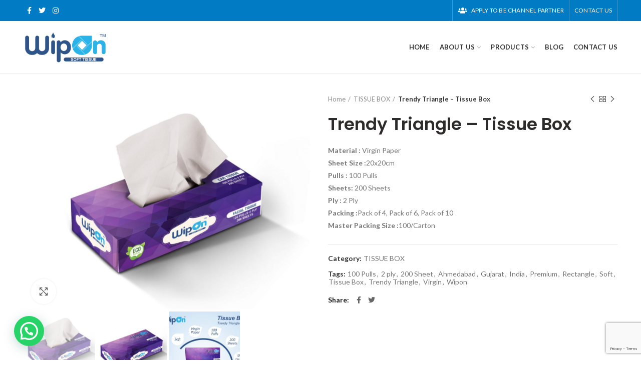

--- FILE ---
content_type: text/html; charset=UTF-8
request_url: https://www.wipon.in/product/trendy-triangle-tissue-box/
body_size: 29229
content:
<!DOCTYPE html>
<html lang="en-US">
<head>
	<meta charset="UTF-8">
	<meta name="viewport" content="width=device-width, initial-scale=1.0, maximum-scale=1.0, user-scalable=no">
	<link rel="profile" href="https://gmpg.org/xfn/11">
	<link rel="pingback" href="https://www.wipon.in/xmlrpc.php">

	<title>Trendy Triangle &#8211; Tissue Box &#8211; Hakimi Paperworks Private Limited</title>
<meta name='robots' content='max-image-preview:large' />
	<style>img:is([sizes="auto" i], [sizes^="auto," i]) { contain-intrinsic-size: 3000px 1500px }</style>
	<script>window._wca = window._wca || [];</script>
<link rel='dns-prefetch' href='//stats.wp.com' />
<link rel='dns-prefetch' href='//fonts.googleapis.com' />
<link rel="alternate" type="application/rss+xml" title="Hakimi Paperworks Private Limited &raquo; Feed" href="https://www.wipon.in/feed/" />
<link rel="alternate" type="application/rss+xml" title="Hakimi Paperworks Private Limited &raquo; Comments Feed" href="https://www.wipon.in/comments/feed/" />
		<!-- This site uses the Google Analytics by MonsterInsights plugin v9.10.0 - Using Analytics tracking - https://www.monsterinsights.com/ -->
							<script src="//www.googletagmanager.com/gtag/js?id=G-SPSNMDH2D6"  data-cfasync="false" data-wpfc-render="false" type="text/javascript" async></script>
			<script data-cfasync="false" data-wpfc-render="false" type="text/javascript">
				var mi_version = '9.10.0';
				var mi_track_user = true;
				var mi_no_track_reason = '';
								var MonsterInsightsDefaultLocations = {"page_location":"https:\/\/www.wipon.in\/product\/trendy-triangle-tissue-box\/"};
								if ( typeof MonsterInsightsPrivacyGuardFilter === 'function' ) {
					var MonsterInsightsLocations = (typeof MonsterInsightsExcludeQuery === 'object') ? MonsterInsightsPrivacyGuardFilter( MonsterInsightsExcludeQuery ) : MonsterInsightsPrivacyGuardFilter( MonsterInsightsDefaultLocations );
				} else {
					var MonsterInsightsLocations = (typeof MonsterInsightsExcludeQuery === 'object') ? MonsterInsightsExcludeQuery : MonsterInsightsDefaultLocations;
				}

								var disableStrs = [
										'ga-disable-G-SPSNMDH2D6',
									];

				/* Function to detect opted out users */
				function __gtagTrackerIsOptedOut() {
					for (var index = 0; index < disableStrs.length; index++) {
						if (document.cookie.indexOf(disableStrs[index] + '=true') > -1) {
							return true;
						}
					}

					return false;
				}

				/* Disable tracking if the opt-out cookie exists. */
				if (__gtagTrackerIsOptedOut()) {
					for (var index = 0; index < disableStrs.length; index++) {
						window[disableStrs[index]] = true;
					}
				}

				/* Opt-out function */
				function __gtagTrackerOptout() {
					for (var index = 0; index < disableStrs.length; index++) {
						document.cookie = disableStrs[index] + '=true; expires=Thu, 31 Dec 2099 23:59:59 UTC; path=/';
						window[disableStrs[index]] = true;
					}
				}

				if ('undefined' === typeof gaOptout) {
					function gaOptout() {
						__gtagTrackerOptout();
					}
				}
								window.dataLayer = window.dataLayer || [];

				window.MonsterInsightsDualTracker = {
					helpers: {},
					trackers: {},
				};
				if (mi_track_user) {
					function __gtagDataLayer() {
						dataLayer.push(arguments);
					}

					function __gtagTracker(type, name, parameters) {
						if (!parameters) {
							parameters = {};
						}

						if (parameters.send_to) {
							__gtagDataLayer.apply(null, arguments);
							return;
						}

						if (type === 'event') {
														parameters.send_to = monsterinsights_frontend.v4_id;
							var hookName = name;
							if (typeof parameters['event_category'] !== 'undefined') {
								hookName = parameters['event_category'] + ':' + name;
							}

							if (typeof MonsterInsightsDualTracker.trackers[hookName] !== 'undefined') {
								MonsterInsightsDualTracker.trackers[hookName](parameters);
							} else {
								__gtagDataLayer('event', name, parameters);
							}
							
						} else {
							__gtagDataLayer.apply(null, arguments);
						}
					}

					__gtagTracker('js', new Date());
					__gtagTracker('set', {
						'developer_id.dZGIzZG': true,
											});
					if ( MonsterInsightsLocations.page_location ) {
						__gtagTracker('set', MonsterInsightsLocations);
					}
										__gtagTracker('config', 'G-SPSNMDH2D6', {"forceSSL":"true","link_attribution":"true"} );
										window.gtag = __gtagTracker;										(function () {
						/* https://developers.google.com/analytics/devguides/collection/analyticsjs/ */
						/* ga and __gaTracker compatibility shim. */
						var noopfn = function () {
							return null;
						};
						var newtracker = function () {
							return new Tracker();
						};
						var Tracker = function () {
							return null;
						};
						var p = Tracker.prototype;
						p.get = noopfn;
						p.set = noopfn;
						p.send = function () {
							var args = Array.prototype.slice.call(arguments);
							args.unshift('send');
							__gaTracker.apply(null, args);
						};
						var __gaTracker = function () {
							var len = arguments.length;
							if (len === 0) {
								return;
							}
							var f = arguments[len - 1];
							if (typeof f !== 'object' || f === null || typeof f.hitCallback !== 'function') {
								if ('send' === arguments[0]) {
									var hitConverted, hitObject = false, action;
									if ('event' === arguments[1]) {
										if ('undefined' !== typeof arguments[3]) {
											hitObject = {
												'eventAction': arguments[3],
												'eventCategory': arguments[2],
												'eventLabel': arguments[4],
												'value': arguments[5] ? arguments[5] : 1,
											}
										}
									}
									if ('pageview' === arguments[1]) {
										if ('undefined' !== typeof arguments[2]) {
											hitObject = {
												'eventAction': 'page_view',
												'page_path': arguments[2],
											}
										}
									}
									if (typeof arguments[2] === 'object') {
										hitObject = arguments[2];
									}
									if (typeof arguments[5] === 'object') {
										Object.assign(hitObject, arguments[5]);
									}
									if ('undefined' !== typeof arguments[1].hitType) {
										hitObject = arguments[1];
										if ('pageview' === hitObject.hitType) {
											hitObject.eventAction = 'page_view';
										}
									}
									if (hitObject) {
										action = 'timing' === arguments[1].hitType ? 'timing_complete' : hitObject.eventAction;
										hitConverted = mapArgs(hitObject);
										__gtagTracker('event', action, hitConverted);
									}
								}
								return;
							}

							function mapArgs(args) {
								var arg, hit = {};
								var gaMap = {
									'eventCategory': 'event_category',
									'eventAction': 'event_action',
									'eventLabel': 'event_label',
									'eventValue': 'event_value',
									'nonInteraction': 'non_interaction',
									'timingCategory': 'event_category',
									'timingVar': 'name',
									'timingValue': 'value',
									'timingLabel': 'event_label',
									'page': 'page_path',
									'location': 'page_location',
									'title': 'page_title',
									'referrer' : 'page_referrer',
								};
								for (arg in args) {
																		if (!(!args.hasOwnProperty(arg) || !gaMap.hasOwnProperty(arg))) {
										hit[gaMap[arg]] = args[arg];
									} else {
										hit[arg] = args[arg];
									}
								}
								return hit;
							}

							try {
								f.hitCallback();
							} catch (ex) {
							}
						};
						__gaTracker.create = newtracker;
						__gaTracker.getByName = newtracker;
						__gaTracker.getAll = function () {
							return [];
						};
						__gaTracker.remove = noopfn;
						__gaTracker.loaded = true;
						window['__gaTracker'] = __gaTracker;
					})();
									} else {
										console.log("");
					(function () {
						function __gtagTracker() {
							return null;
						}

						window['__gtagTracker'] = __gtagTracker;
						window['gtag'] = __gtagTracker;
					})();
									}
			</script>
							<!-- / Google Analytics by MonsterInsights -->
		
<link rel='stylesheet' id='sbi_styles-css' href='https://www.wipon.in/wp-content/plugins/instagram-feed/css/sbi-styles.min.css?ver=6.10.0' type='text/css' media='all' />
<link rel='stylesheet' id='wp-block-library-css' href='https://www.wipon.in/wp-includes/css/dist/block-library/style.min.css?ver=6.7.4' type='text/css' media='all' />
<link rel='stylesheet' id='mediaelement-css' href='https://www.wipon.in/wp-includes/js/mediaelement/mediaelementplayer-legacy.min.css?ver=4.2.17' type='text/css' media='all' />
<link rel='stylesheet' id='wp-mediaelement-css' href='https://www.wipon.in/wp-includes/js/mediaelement/wp-mediaelement.min.css?ver=6.7.4' type='text/css' media='all' />
<style id='jetpack-sharing-buttons-style-inline-css' type='text/css'>
.jetpack-sharing-buttons__services-list{display:flex;flex-direction:row;flex-wrap:wrap;gap:0;list-style-type:none;margin:5px;padding:0}.jetpack-sharing-buttons__services-list.has-small-icon-size{font-size:12px}.jetpack-sharing-buttons__services-list.has-normal-icon-size{font-size:16px}.jetpack-sharing-buttons__services-list.has-large-icon-size{font-size:24px}.jetpack-sharing-buttons__services-list.has-huge-icon-size{font-size:36px}@media print{.jetpack-sharing-buttons__services-list{display:none!important}}.editor-styles-wrapper .wp-block-jetpack-sharing-buttons{gap:0;padding-inline-start:0}ul.jetpack-sharing-buttons__services-list.has-background{padding:1.25em 2.375em}
</style>
<style id='joinchat-button-style-inline-css' type='text/css'>
.wp-block-joinchat-button{border:none!important;text-align:center}.wp-block-joinchat-button figure{display:table;margin:0 auto;padding:0}.wp-block-joinchat-button figcaption{font:normal normal 400 .6em/2em var(--wp--preset--font-family--system-font,sans-serif);margin:0;padding:0}.wp-block-joinchat-button .joinchat-button__qr{background-color:#fff;border:6px solid #25d366;border-radius:30px;box-sizing:content-box;display:block;height:200px;margin:auto;overflow:hidden;padding:10px;width:200px}.wp-block-joinchat-button .joinchat-button__qr canvas,.wp-block-joinchat-button .joinchat-button__qr img{display:block;margin:auto}.wp-block-joinchat-button .joinchat-button__link{align-items:center;background-color:#25d366;border:6px solid #25d366;border-radius:30px;display:inline-flex;flex-flow:row nowrap;justify-content:center;line-height:1.25em;margin:0 auto;text-decoration:none}.wp-block-joinchat-button .joinchat-button__link:before{background:transparent var(--joinchat-ico) no-repeat center;background-size:100%;content:"";display:block;height:1.5em;margin:-.75em .75em -.75em 0;width:1.5em}.wp-block-joinchat-button figure+.joinchat-button__link{margin-top:10px}@media (orientation:landscape)and (min-height:481px),(orientation:portrait)and (min-width:481px){.wp-block-joinchat-button.joinchat-button--qr-only figure+.joinchat-button__link{display:none}}@media (max-width:480px),(orientation:landscape)and (max-height:480px){.wp-block-joinchat-button figure{display:none}}

</style>
<style id='classic-theme-styles-inline-css' type='text/css'>
/*! This file is auto-generated */
.wp-block-button__link{color:#fff;background-color:#32373c;border-radius:9999px;box-shadow:none;text-decoration:none;padding:calc(.667em + 2px) calc(1.333em + 2px);font-size:1.125em}.wp-block-file__button{background:#32373c;color:#fff;text-decoration:none}
</style>
<style id='global-styles-inline-css' type='text/css'>
:root{--wp--preset--aspect-ratio--square: 1;--wp--preset--aspect-ratio--4-3: 4/3;--wp--preset--aspect-ratio--3-4: 3/4;--wp--preset--aspect-ratio--3-2: 3/2;--wp--preset--aspect-ratio--2-3: 2/3;--wp--preset--aspect-ratio--16-9: 16/9;--wp--preset--aspect-ratio--9-16: 9/16;--wp--preset--color--black: #000000;--wp--preset--color--cyan-bluish-gray: #abb8c3;--wp--preset--color--white: #ffffff;--wp--preset--color--pale-pink: #f78da7;--wp--preset--color--vivid-red: #cf2e2e;--wp--preset--color--luminous-vivid-orange: #ff6900;--wp--preset--color--luminous-vivid-amber: #fcb900;--wp--preset--color--light-green-cyan: #7bdcb5;--wp--preset--color--vivid-green-cyan: #00d084;--wp--preset--color--pale-cyan-blue: #8ed1fc;--wp--preset--color--vivid-cyan-blue: #0693e3;--wp--preset--color--vivid-purple: #9b51e0;--wp--preset--gradient--vivid-cyan-blue-to-vivid-purple: linear-gradient(135deg,rgba(6,147,227,1) 0%,rgb(155,81,224) 100%);--wp--preset--gradient--light-green-cyan-to-vivid-green-cyan: linear-gradient(135deg,rgb(122,220,180) 0%,rgb(0,208,130) 100%);--wp--preset--gradient--luminous-vivid-amber-to-luminous-vivid-orange: linear-gradient(135deg,rgba(252,185,0,1) 0%,rgba(255,105,0,1) 100%);--wp--preset--gradient--luminous-vivid-orange-to-vivid-red: linear-gradient(135deg,rgba(255,105,0,1) 0%,rgb(207,46,46) 100%);--wp--preset--gradient--very-light-gray-to-cyan-bluish-gray: linear-gradient(135deg,rgb(238,238,238) 0%,rgb(169,184,195) 100%);--wp--preset--gradient--cool-to-warm-spectrum: linear-gradient(135deg,rgb(74,234,220) 0%,rgb(151,120,209) 20%,rgb(207,42,186) 40%,rgb(238,44,130) 60%,rgb(251,105,98) 80%,rgb(254,248,76) 100%);--wp--preset--gradient--blush-light-purple: linear-gradient(135deg,rgb(255,206,236) 0%,rgb(152,150,240) 100%);--wp--preset--gradient--blush-bordeaux: linear-gradient(135deg,rgb(254,205,165) 0%,rgb(254,45,45) 50%,rgb(107,0,62) 100%);--wp--preset--gradient--luminous-dusk: linear-gradient(135deg,rgb(255,203,112) 0%,rgb(199,81,192) 50%,rgb(65,88,208) 100%);--wp--preset--gradient--pale-ocean: linear-gradient(135deg,rgb(255,245,203) 0%,rgb(182,227,212) 50%,rgb(51,167,181) 100%);--wp--preset--gradient--electric-grass: linear-gradient(135deg,rgb(202,248,128) 0%,rgb(113,206,126) 100%);--wp--preset--gradient--midnight: linear-gradient(135deg,rgb(2,3,129) 0%,rgb(40,116,252) 100%);--wp--preset--font-size--small: 13px;--wp--preset--font-size--medium: 20px;--wp--preset--font-size--large: 36px;--wp--preset--font-size--x-large: 42px;--wp--preset--spacing--20: 0.44rem;--wp--preset--spacing--30: 0.67rem;--wp--preset--spacing--40: 1rem;--wp--preset--spacing--50: 1.5rem;--wp--preset--spacing--60: 2.25rem;--wp--preset--spacing--70: 3.38rem;--wp--preset--spacing--80: 5.06rem;--wp--preset--shadow--natural: 6px 6px 9px rgba(0, 0, 0, 0.2);--wp--preset--shadow--deep: 12px 12px 50px rgba(0, 0, 0, 0.4);--wp--preset--shadow--sharp: 6px 6px 0px rgba(0, 0, 0, 0.2);--wp--preset--shadow--outlined: 6px 6px 0px -3px rgba(255, 255, 255, 1), 6px 6px rgba(0, 0, 0, 1);--wp--preset--shadow--crisp: 6px 6px 0px rgba(0, 0, 0, 1);}:where(.is-layout-flex){gap: 0.5em;}:where(.is-layout-grid){gap: 0.5em;}body .is-layout-flex{display: flex;}.is-layout-flex{flex-wrap: wrap;align-items: center;}.is-layout-flex > :is(*, div){margin: 0;}body .is-layout-grid{display: grid;}.is-layout-grid > :is(*, div){margin: 0;}:where(.wp-block-columns.is-layout-flex){gap: 2em;}:where(.wp-block-columns.is-layout-grid){gap: 2em;}:where(.wp-block-post-template.is-layout-flex){gap: 1.25em;}:where(.wp-block-post-template.is-layout-grid){gap: 1.25em;}.has-black-color{color: var(--wp--preset--color--black) !important;}.has-cyan-bluish-gray-color{color: var(--wp--preset--color--cyan-bluish-gray) !important;}.has-white-color{color: var(--wp--preset--color--white) !important;}.has-pale-pink-color{color: var(--wp--preset--color--pale-pink) !important;}.has-vivid-red-color{color: var(--wp--preset--color--vivid-red) !important;}.has-luminous-vivid-orange-color{color: var(--wp--preset--color--luminous-vivid-orange) !important;}.has-luminous-vivid-amber-color{color: var(--wp--preset--color--luminous-vivid-amber) !important;}.has-light-green-cyan-color{color: var(--wp--preset--color--light-green-cyan) !important;}.has-vivid-green-cyan-color{color: var(--wp--preset--color--vivid-green-cyan) !important;}.has-pale-cyan-blue-color{color: var(--wp--preset--color--pale-cyan-blue) !important;}.has-vivid-cyan-blue-color{color: var(--wp--preset--color--vivid-cyan-blue) !important;}.has-vivid-purple-color{color: var(--wp--preset--color--vivid-purple) !important;}.has-black-background-color{background-color: var(--wp--preset--color--black) !important;}.has-cyan-bluish-gray-background-color{background-color: var(--wp--preset--color--cyan-bluish-gray) !important;}.has-white-background-color{background-color: var(--wp--preset--color--white) !important;}.has-pale-pink-background-color{background-color: var(--wp--preset--color--pale-pink) !important;}.has-vivid-red-background-color{background-color: var(--wp--preset--color--vivid-red) !important;}.has-luminous-vivid-orange-background-color{background-color: var(--wp--preset--color--luminous-vivid-orange) !important;}.has-luminous-vivid-amber-background-color{background-color: var(--wp--preset--color--luminous-vivid-amber) !important;}.has-light-green-cyan-background-color{background-color: var(--wp--preset--color--light-green-cyan) !important;}.has-vivid-green-cyan-background-color{background-color: var(--wp--preset--color--vivid-green-cyan) !important;}.has-pale-cyan-blue-background-color{background-color: var(--wp--preset--color--pale-cyan-blue) !important;}.has-vivid-cyan-blue-background-color{background-color: var(--wp--preset--color--vivid-cyan-blue) !important;}.has-vivid-purple-background-color{background-color: var(--wp--preset--color--vivid-purple) !important;}.has-black-border-color{border-color: var(--wp--preset--color--black) !important;}.has-cyan-bluish-gray-border-color{border-color: var(--wp--preset--color--cyan-bluish-gray) !important;}.has-white-border-color{border-color: var(--wp--preset--color--white) !important;}.has-pale-pink-border-color{border-color: var(--wp--preset--color--pale-pink) !important;}.has-vivid-red-border-color{border-color: var(--wp--preset--color--vivid-red) !important;}.has-luminous-vivid-orange-border-color{border-color: var(--wp--preset--color--luminous-vivid-orange) !important;}.has-luminous-vivid-amber-border-color{border-color: var(--wp--preset--color--luminous-vivid-amber) !important;}.has-light-green-cyan-border-color{border-color: var(--wp--preset--color--light-green-cyan) !important;}.has-vivid-green-cyan-border-color{border-color: var(--wp--preset--color--vivid-green-cyan) !important;}.has-pale-cyan-blue-border-color{border-color: var(--wp--preset--color--pale-cyan-blue) !important;}.has-vivid-cyan-blue-border-color{border-color: var(--wp--preset--color--vivid-cyan-blue) !important;}.has-vivid-purple-border-color{border-color: var(--wp--preset--color--vivid-purple) !important;}.has-vivid-cyan-blue-to-vivid-purple-gradient-background{background: var(--wp--preset--gradient--vivid-cyan-blue-to-vivid-purple) !important;}.has-light-green-cyan-to-vivid-green-cyan-gradient-background{background: var(--wp--preset--gradient--light-green-cyan-to-vivid-green-cyan) !important;}.has-luminous-vivid-amber-to-luminous-vivid-orange-gradient-background{background: var(--wp--preset--gradient--luminous-vivid-amber-to-luminous-vivid-orange) !important;}.has-luminous-vivid-orange-to-vivid-red-gradient-background{background: var(--wp--preset--gradient--luminous-vivid-orange-to-vivid-red) !important;}.has-very-light-gray-to-cyan-bluish-gray-gradient-background{background: var(--wp--preset--gradient--very-light-gray-to-cyan-bluish-gray) !important;}.has-cool-to-warm-spectrum-gradient-background{background: var(--wp--preset--gradient--cool-to-warm-spectrum) !important;}.has-blush-light-purple-gradient-background{background: var(--wp--preset--gradient--blush-light-purple) !important;}.has-blush-bordeaux-gradient-background{background: var(--wp--preset--gradient--blush-bordeaux) !important;}.has-luminous-dusk-gradient-background{background: var(--wp--preset--gradient--luminous-dusk) !important;}.has-pale-ocean-gradient-background{background: var(--wp--preset--gradient--pale-ocean) !important;}.has-electric-grass-gradient-background{background: var(--wp--preset--gradient--electric-grass) !important;}.has-midnight-gradient-background{background: var(--wp--preset--gradient--midnight) !important;}.has-small-font-size{font-size: var(--wp--preset--font-size--small) !important;}.has-medium-font-size{font-size: var(--wp--preset--font-size--medium) !important;}.has-large-font-size{font-size: var(--wp--preset--font-size--large) !important;}.has-x-large-font-size{font-size: var(--wp--preset--font-size--x-large) !important;}
:where(.wp-block-post-template.is-layout-flex){gap: 1.25em;}:where(.wp-block-post-template.is-layout-grid){gap: 1.25em;}
:where(.wp-block-columns.is-layout-flex){gap: 2em;}:where(.wp-block-columns.is-layout-grid){gap: 2em;}
:root :where(.wp-block-pullquote){font-size: 1.5em;line-height: 1.6;}
</style>
<link rel='stylesheet' id='rs-plugin-settings-css' href='https://www.wipon.in/wp-content/plugins/revslider/public/assets/css/rs6.css?ver=6.1.5' type='text/css' media='all' />
<style id='rs-plugin-settings-inline-css' type='text/css'>
#rs-demo-id {}
</style>
<style id='woocommerce-inline-inline-css' type='text/css'>
.woocommerce form .form-row .required { visibility: visible; }
</style>
<link rel='stylesheet' id='brands-styles-css' href='https://www.wipon.in/wp-content/plugins/woocommerce/assets/css/brands.css?ver=10.3.7' type='text/css' media='all' />
<link rel='stylesheet' id='js_composer_front-css' href='https://www.wipon.in/wp-content/plugins/js_composer/assets/css/js_composer.min.css?ver=7.9' type='text/css' media='all' />
<link rel='stylesheet' id='font-awesome-css-css' href='https://www.wipon.in/wp-content/themes/woodmart/css/font-awesome.min.css?ver=4.1.0' type='text/css' media='all' />
<link rel='stylesheet' id='bootstrap-css' href='https://www.wipon.in/wp-content/themes/woodmart/css/bootstrap.min.css?ver=4.1.0' type='text/css' media='all' />
<link rel='stylesheet' id='woodmart-style-css' href='https://www.wipon.in/wp-content/themes/woodmart/style.min.css?ver=4.1.0' type='text/css' media='all' />
<link rel='stylesheet' id='xts-google-fonts-css' href='//fonts.googleapis.com/css?family=Lato%3A100%2C300%2C400%2C700%2C900%2C100italic%2C300italic%2C400italic%2C700italic%2C900italic%7CPoppins%3A100%2C200%2C300%2C400%2C500%2C600%2C700%2C800%2C900%2C100italic%2C200italic%2C300italic%2C400italic%2C500italic%2C600italic%2C700italic%2C800italic%2C900italic&#038;ver=4.1.0' type='text/css' media='all' />
<script type="text/template" id="tmpl-variation-template">
	<div class="woocommerce-variation-description">{{{ data.variation.variation_description }}}</div>
	<div class="woocommerce-variation-price">{{{ data.variation.price_html }}}</div>
	<div class="woocommerce-variation-availability">{{{ data.variation.availability_html }}}</div>
</script>
<script type="text/template" id="tmpl-unavailable-variation-template">
	<p role="alert">Sorry, this product is unavailable. Please choose a different combination.</p>
</script>
<script type="text/javascript" src="https://www.wipon.in/wp-content/plugins/google-analytics-for-wordpress/assets/js/frontend-gtag.min.js?ver=9.10.0" id="monsterinsights-frontend-script-js" async="async" data-wp-strategy="async"></script>
<script data-cfasync="false" data-wpfc-render="false" type="text/javascript" id='monsterinsights-frontend-script-js-extra'>/* <![CDATA[ */
var monsterinsights_frontend = {"js_events_tracking":"true","download_extensions":"doc,pdf,ppt,zip,xls,docx,pptx,xlsx","inbound_paths":"[{\"path\":\"\\\/go\\\/\",\"label\":\"affiliate\"},{\"path\":\"\\\/recommend\\\/\",\"label\":\"affiliate\"}]","home_url":"https:\/\/www.wipon.in","hash_tracking":"false","v4_id":"G-SPSNMDH2D6"};/* ]]> */
</script>
<script type="text/javascript" src="https://www.wipon.in/wp-includes/js/jquery/jquery.min.js?ver=3.7.1" id="jquery-core-js"></script>
<script type="text/javascript" src="https://www.wipon.in/wp-includes/js/jquery/jquery-migrate.min.js?ver=3.4.1" id="jquery-migrate-js"></script>
<script type="text/javascript" src="https://www.wipon.in/wp-content/plugins/revslider/public/assets/js/revolution.tools.min.js?ver=6.0" id="tp-tools-js"></script>
<script type="text/javascript" src="https://www.wipon.in/wp-content/plugins/revslider/public/assets/js/rs6.min.js?ver=6.1.5" id="revmin-js"></script>
<script type="text/javascript" src="https://www.wipon.in/wp-content/plugins/woocommerce/assets/js/jquery-blockui/jquery.blockUI.min.js?ver=2.7.0-wc.10.3.7" id="wc-jquery-blockui-js" data-wp-strategy="defer"></script>
<script type="text/javascript" id="wc-add-to-cart-js-extra">
/* <![CDATA[ */
var wc_add_to_cart_params = {"ajax_url":"\/wp-admin\/admin-ajax.php","wc_ajax_url":"\/?wc-ajax=%%endpoint%%","i18n_view_cart":"View cart","cart_url":"https:\/\/www.wipon.in\/cart\/","is_cart":"","cart_redirect_after_add":"no"};
/* ]]> */
</script>
<script type="text/javascript" src="https://www.wipon.in/wp-content/plugins/woocommerce/assets/js/frontend/add-to-cart.min.js?ver=10.3.7" id="wc-add-to-cart-js" data-wp-strategy="defer"></script>
<script type="text/javascript" src="https://www.wipon.in/wp-content/plugins/woocommerce/assets/js/zoom/jquery.zoom.min.js?ver=1.7.21-wc.10.3.7" id="wc-zoom-js" defer="defer" data-wp-strategy="defer"></script>
<script type="text/javascript" id="wc-single-product-js-extra">
/* <![CDATA[ */
var wc_single_product_params = {"i18n_required_rating_text":"Please select a rating","i18n_rating_options":["1 of 5 stars","2 of 5 stars","3 of 5 stars","4 of 5 stars","5 of 5 stars"],"i18n_product_gallery_trigger_text":"View full-screen image gallery","review_rating_required":"yes","flexslider":{"rtl":false,"animation":"slide","smoothHeight":true,"directionNav":false,"controlNav":"thumbnails","slideshow":false,"animationSpeed":500,"animationLoop":false,"allowOneSlide":false},"zoom_enabled":"1","zoom_options":[],"photoswipe_enabled":"","photoswipe_options":{"shareEl":false,"closeOnScroll":false,"history":false,"hideAnimationDuration":0,"showAnimationDuration":0},"flexslider_enabled":""};
/* ]]> */
</script>
<script type="text/javascript" src="https://www.wipon.in/wp-content/plugins/woocommerce/assets/js/frontend/single-product.min.js?ver=10.3.7" id="wc-single-product-js" defer="defer" data-wp-strategy="defer"></script>
<script type="text/javascript" src="https://www.wipon.in/wp-content/plugins/woocommerce/assets/js/js-cookie/js.cookie.min.js?ver=2.1.4-wc.10.3.7" id="wc-js-cookie-js" data-wp-strategy="defer"></script>
<script type="text/javascript" id="woocommerce-js-extra">
/* <![CDATA[ */
var woocommerce_params = {"ajax_url":"\/wp-admin\/admin-ajax.php","wc_ajax_url":"\/?wc-ajax=%%endpoint%%","i18n_password_show":"Show password","i18n_password_hide":"Hide password"};
/* ]]> */
</script>
<script type="text/javascript" src="https://www.wipon.in/wp-content/plugins/woocommerce/assets/js/frontend/woocommerce.min.js?ver=10.3.7" id="woocommerce-js" defer="defer" data-wp-strategy="defer"></script>
<script type="text/javascript" src="https://www.wipon.in/wp-content/plugins/js_composer/assets/js/vendors/woocommerce-add-to-cart.js?ver=7.9" id="vc_woocommerce-add-to-cart-js-js"></script>
<script type="text/javascript" src="https://stats.wp.com/s-202604.js" id="woocommerce-analytics-js" defer="defer" data-wp-strategy="defer"></script>
<script type="text/javascript" src="https://www.wipon.in/wp-includes/js/underscore.min.js?ver=1.13.7" id="underscore-js"></script>
<script type="text/javascript" id="wp-util-js-extra">
/* <![CDATA[ */
var _wpUtilSettings = {"ajax":{"url":"\/wp-admin\/admin-ajax.php"}};
/* ]]> */
</script>
<script type="text/javascript" src="https://www.wipon.in/wp-includes/js/wp-util.min.js?ver=6.7.4" id="wp-util-js"></script>
<script type="text/javascript" id="wc-add-to-cart-variation-js-extra">
/* <![CDATA[ */
var wc_add_to_cart_variation_params = {"wc_ajax_url":"\/?wc-ajax=%%endpoint%%","i18n_no_matching_variations_text":"Sorry, no products matched your selection. Please choose a different combination.","i18n_make_a_selection_text":"Please select some product options before adding this product to your cart.","i18n_unavailable_text":"Sorry, this product is unavailable. Please choose a different combination.","i18n_reset_alert_text":"Your selection has been reset. Please select some product options before adding this product to your cart."};
/* ]]> */
</script>
<script type="text/javascript" src="https://www.wipon.in/wp-content/plugins/woocommerce/assets/js/frontend/add-to-cart-variation.min.js?ver=10.3.7" id="wc-add-to-cart-variation-js" defer="defer" data-wp-strategy="defer"></script>
<script></script><link rel="https://api.w.org/" href="https://www.wipon.in/wp-json/" /><link rel="alternate" title="JSON" type="application/json" href="https://www.wipon.in/wp-json/wp/v2/product/2875" /><link rel="EditURI" type="application/rsd+xml" title="RSD" href="https://www.wipon.in/xmlrpc.php?rsd" />
<meta name="generator" content="WordPress 6.7.4" />
<meta name="generator" content="WooCommerce 10.3.7" />
<link rel="canonical" href="https://www.wipon.in/product/trendy-triangle-tissue-box/" />
<link rel='shortlink' href='https://www.wipon.in/?p=2875' />
<link rel="alternate" title="oEmbed (JSON)" type="application/json+oembed" href="https://www.wipon.in/wp-json/oembed/1.0/embed?url=https%3A%2F%2Fwww.wipon.in%2Fproduct%2Ftrendy-triangle-tissue-box%2F" />
<link rel="alternate" title="oEmbed (XML)" type="text/xml+oembed" href="https://www.wipon.in/wp-json/oembed/1.0/embed?url=https%3A%2F%2Fwww.wipon.in%2Fproduct%2Ftrendy-triangle-tissue-box%2F&#038;format=xml" />
	<style>img#wpstats{display:none}</style>
		<meta name="theme-color" content="">			<link rel="shortcut icon" href="https://www.wipon.in/wp-content/uploads/2019/11/favicon.ico">
			<link rel="apple-touch-icon-precomposed" sizes="152x152" href="https://www.wipon.in/wp-content/uploads/2019/11/favicon.ico">
			<noscript><style>.woocommerce-product-gallery{ opacity: 1 !important; }</style></noscript>
	<meta name="generator" content="Powered by WPBakery Page Builder - drag and drop page builder for WordPress."/>
<meta name="generator" content="Powered by Slider Revolution 6.1.5 - responsive, Mobile-Friendly Slider Plugin for WordPress with comfortable drag and drop interface." />
<script type="text/javascript">function setREVStartSize(t){try{var h,e=document.getElementById(t.c).parentNode.offsetWidth;if(e=0===e||isNaN(e)?window.innerWidth:e,t.tabw=void 0===t.tabw?0:parseInt(t.tabw),t.thumbw=void 0===t.thumbw?0:parseInt(t.thumbw),t.tabh=void 0===t.tabh?0:parseInt(t.tabh),t.thumbh=void 0===t.thumbh?0:parseInt(t.thumbh),t.tabhide=void 0===t.tabhide?0:parseInt(t.tabhide),t.thumbhide=void 0===t.thumbhide?0:parseInt(t.thumbhide),t.mh=void 0===t.mh||""==t.mh||"auto"===t.mh?0:parseInt(t.mh,0),"fullscreen"===t.layout||"fullscreen"===t.l)h=Math.max(t.mh,window.innerHeight);else{for(var i in t.gw=Array.isArray(t.gw)?t.gw:[t.gw],t.rl)void 0!==t.gw[i]&&0!==t.gw[i]||(t.gw[i]=t.gw[i-1]);for(var i in t.gh=void 0===t.el||""===t.el||Array.isArray(t.el)&&0==t.el.length?t.gh:t.el,t.gh=Array.isArray(t.gh)?t.gh:[t.gh],t.rl)void 0!==t.gh[i]&&0!==t.gh[i]||(t.gh[i]=t.gh[i-1]);var r,a=new Array(t.rl.length),n=0;for(var i in t.tabw=t.tabhide>=e?0:t.tabw,t.thumbw=t.thumbhide>=e?0:t.thumbw,t.tabh=t.tabhide>=e?0:t.tabh,t.thumbh=t.thumbhide>=e?0:t.thumbh,t.rl)a[i]=t.rl[i]<window.innerWidth?0:t.rl[i];for(var i in r=a[0],a)r>a[i]&&0<a[i]&&(r=a[i],n=i);var d=e>t.gw[n]+t.tabw+t.thumbw?1:(e-(t.tabw+t.thumbw))/t.gw[n];h=t.gh[n]*d+(t.tabh+t.thumbh)}void 0===window.rs_init_css&&(window.rs_init_css=document.head.appendChild(document.createElement("style"))),document.getElementById(t.c).height=h,window.rs_init_css.innerHTML+="#"+t.c+"_wrapper { height: "+h+"px }"}catch(t){console.log("Failure at Presize of Slider:"+t)}};</script>
<style>					/* Site width */

			/* Header Boxed */ 
			@media (min-width: 1025px) {

				.whb-boxed:not(.whb-sticked):not(.whb-full-width) .whb-main-header {
					max-width: 1192px;
				}
			}

			.container {
				max-width: 1222px;
			}
			
			@media (min-width: 1292px) {
				
				[data-vc-full-width] {
											left: calc((-100vw - -1222px) / 2);
									}
				
				[data-vc-full-width]:not([data-vc-stretch-content]) {
			        padding-left: calc((100vw - 1222px) / 2);
			        padding-right: calc((100vw - 1222px) / 2);
				}

				.platform-Windows [data-vc-full-width] {
											left: calc((-100vw - -1239px) / 2);
									}

				.platform-Windows [data-vc-full-width]:not([data-vc-stretch-content]) {
			        padding-left: calc((100vw - 1239px) / 2);
			        padding-right: calc((100vw - 1239px) / 2);
				}

				.browser-Edge [data-vc-full-width] {
											left: calc((-100vw - -1234px) / 2);
									}

				.browser-Edge [data-vc-full-width]:not([data-vc-stretch-content]) {
			        padding-left: calc((100vw - 1234px) / 2);
			        padding-right: calc((100vw - 1234px) / 2);
				}
			}


				
		/* Quickview */
		.popup-quick-view {
		   max-width: 920px;
		}

		/* Shop popup */
		.woodmart-promo-popup {
		   max-width: 800px;
		}

		/* Header Banner */
		.header-banner {
			height: 40px;
		}

		.header-banner-display .website-wrapper {
			margin-top:40px;
		}

		/* Tablet */
        @media (max-width: 1024px) {

			/* header Banner */

			.header-banner {
				height: 40px;
			}

			.header-banner-display .website-wrapper {
				margin-top:40px;
			}

		}

                    .woodmart-woocommerce-layered-nav .woodmart-scroll-content {
                max-height: 280px;
            }
        
		
        

			@media (min-width: 1025px) {

				.whb-top-bar-inner {
		            height: 42px;
				}

				.whb-general-header-inner {
		            height: 105px;
				}

				.whb-header-bottom-inner {
		            height: 50px;
				}

				.whb-sticked .whb-top-bar-inner {
		            height: 42px;
				}

				.whb-sticked .whb-general-header-inner {
		            height: 60px;
				}

				.whb-sticked .whb-header-bottom-inner {
		            height: 50px;
				}

				/* HEIGHT OF HEADER CLONE */

				.whb-clone .whb-general-header-inner {
		            height: 60px;
				}

				/* HEADER OVERCONTENT */

				.woodmart-header-overcontent .title-size-small {
					padding-top: 219px;
				}

				.woodmart-header-overcontent .title-size-default {
					padding-top: 259px;
				}

				.woodmart-header-overcontent .title-size-large {
					padding-top: 299px;
				}

				/* HEADER OVERCONTENT WHEN SHOP PAGE TITLE TURN OFF  */

				.woodmart-header-overcontent .without-title.title-size-small {
					padding-top: 199px;
				}


				.woodmart-header-overcontent .without-title.title-size-default {
					padding-top: 234px;
				}


				.woodmart-header-overcontent .without-title.title-size-large {
					padding-top: 259px;
				}

				/* HEADER OVERCONTENT ON SINGLE PRODUCT */

				.single-product .whb-overcontent:not(.whb-custom-header) {
					padding-top: 199px;
				}

				/* HEIGHT OF LOGO IN TOP BAR */

				.whb-top-bar .woodmart-logo img {
					max-height: 42px;
				}

				.whb-sticked .whb-top-bar .woodmart-logo img {
					max-height: 42px;
				}
				
				/* HEIGHT OF LOGO IN GENERAL HEADER */

				.whb-general-header .woodmart-logo img {
					max-height: 105px;
				}

				.whb-sticked .whb-general-header .woodmart-logo img {
					max-height: 60px;
				}

				/* HEIGHT OF LOGO IN BOTTOM HEADER */

				.whb-header-bottom .woodmart-logo img {
					max-height: 50px;
				}

				.whb-sticked .whb-header-bottom .woodmart-logo img {
					max-height: 50px;
				}

				/* HEIGHT OF LOGO IN HEADER CLONE */

				.whb-clone .whb-general-header .woodmart-logo img {
					max-height: 60px;
				}

				/* HEIGHT OF HEADER BULDER ELEMENTS */

				/* HEIGHT ELEMENTS IN TOP BAR */

				.whb-top-bar .wd-tools-element > a,
				.whb-top-bar .main-nav .item-level-0 > a,
				.whb-top-bar .whb-secondary-menu .item-level-0 > a,
				.whb-top-bar .categories-menu-opener,
				.whb-top-bar .menu-opener,
				.whb-top-bar .whb-divider-stretch:before,
				.whb-top-bar form.woocommerce-currency-switcher-form .dd-selected,
				.whb-top-bar .whb-text-element .wcml-dropdown a.wcml-cs-item-toggle {
					height: 42px;
				}

				.whb-sticked .whb-top-bar .wd-tools-element > a,
				.whb-sticked .whb-top-bar .main-nav .item-level-0 > a,
				.whb-sticked .whb-top-bar .whb-secondary-menu .item-level-0 > a,
				.whb-sticked .whb-top-bar .categories-menu-opener,
				.whb-sticked .whb-top-bar .menu-opener,
				.whb-sticked .whb-top-bar .whb-divider-stretch:before,
				.whb-sticked .whb-top-bar form.woocommerce-currency-switcher-form .dd-selected,
				.whb-sticked .whb-top-bar .whb-text-element .wcml-dropdown a.wcml-cs-item-toggle {
					height: 42px;
				}

				/* HEIGHT ELEMENTS IN GENERAL HEADER */

				.whb-general-header .whb-divider-stretch:before,
				.whb-general-header .navigation-style-bordered .item-level-0 > a {
					height: 105px;
				}

				.whb-sticked:not(.whb-clone) .whb-general-header .whb-divider-stretch:before,
				.whb-sticked:not(.whb-clone) .whb-general-header .navigation-style-bordered .item-level-0 > a {
					height: 60px;
				}

				.whb-sticked:not(.whb-clone) .whb-general-header .woodmart-search-dropdown, 
				.whb-sticked:not(.whb-clone) .whb-general-header .dropdown-cart, 
				.whb-sticked:not(.whb-clone) .whb-general-header .woodmart-navigation:not(.vertical-navigation):not(.navigation-style-bordered) .sub-menu-dropdown {
					margin-top: 10px;
				}

				.whb-sticked:not(.whb-clone) .whb-general-header .woodmart-search-dropdown:after, 
				.whb-sticked:not(.whb-clone) .whb-general-header .dropdown-cart:after, 
				.whb-sticked:not(.whb-clone) .whb-general-header .woodmart-navigation:not(.vertical-navigation):not(.navigation-style-bordered) .sub-menu-dropdown:after {
					height: 10px;
				}

				/* HEIGHT ELEMENTS IN BOTTOM HEADER */

				.whb-header-bottom .wd-tools-element > a,
				.whb-header-bottom .main-nav .item-level-0 > a,
				.whb-header-bottom .whb-secondary-menu .item-level-0 > a,
				.whb-header-bottom .categories-menu-opener,
				.whb-header-bottom .menu-opener,
				.whb-header-bottom .whb-divider-stretch:before,
				.whb-header-bottom form.woocommerce-currency-switcher-form .dd-selected,
				.whb-header-bottom .whb-text-element .wcml-dropdown a.wcml-cs-item-toggle {
					height: 50px;
				}

				.whb-header-bottom.whb-border-fullwidth .menu-opener {
					height: 52px;
					margin-top: -1px;
					margin-bottom: -1px;
				}

				.whb-header-bottom.whb-border-boxed .menu-opener {
					height: 51px;
					margin-top: -1px;
					margin-bottom: -1px;
				}

				.whb-sticked .whb-header-bottom .wd-tools-element > a,
				.whb-sticked .whb-header-bottom .main-nav .item-level-0 > a,
				.whb-sticked .whb-header-bottom .whb-secondary-menu .item-level-0 > a,
				.whb-sticked .whb-header-bottom .categories-menu-opener,
				.whb-sticked .whb-header-bottom .whb-divider-stretch:before,
				.whb-sticked .whb-header-bottom form.woocommerce-currency-switcher-form .dd-selected,
				.whb-sticked .whb-header-bottom .whb-text-element .wcml-dropdown a.wcml-cs-item-toggle {
					height: 50px;
				}

				.whb-sticked .whb-header-bottom.whb-border-fullwidth .menu-opener {
					height: 52px;
				}

				.whb-sticked .whb-header-bottom.whb-border-boxed .menu-opener {
					height: 51px;
				}

				.whb-sticky-shadow.whb-sticked .whb-header-bottom .menu-opener {
					height: 51px;
					margin-bottom:0;
				}

				/* HEIGHT ELEMENTS IN HEADER CLONE */

				.whb-clone .wd-tools-element > a,
				.whb-clone .main-nav .item-level-0 > a,
				.whb-clone .whb-secondary-menu .item-level-0 > a,
				.whb-clone .categories-menu-opener,
				.whb-clone .menu-opener,
				.whb-clone .whb-divider-stretch:before,
				.whb-clone .navigation-style-bordered .item-level-0 > a,
				.whb-clone form.woocommerce-currency-switcher-form .dd-selected,
				.whb-clone .whb-text-element .wcml-dropdown a.wcml-cs-item-toggle {
					height: 60px;
				}
			}

	        @media (max-width: 1024px) {

				.whb-top-bar-inner {
		            height: 38px;
				}

				.whb-general-header-inner {
		            height: 60px;
				}

				.whb-header-bottom-inner {
		            height: 0px;
				}

				/* HEIGHT OF HEADER CLONE */

				.whb-clone .whb-general-header-inner {
		            height: 60px;
				}

				/* HEADER OVERCONTENT */

				.woodmart-header-overcontent .page-title {
					padding-top: 115px;
				}

				/* HEADER OVERCONTENT WHEN SHOP PAGE TITLE TURN OFF  */

				.woodmart-header-overcontent .without-title.title-shop {
					padding-top: 100px;
				}

				/* HEADER OVERCONTENT ON SINGLE PRODUCT */

				.single-product .whb-overcontent:not(.whb-custom-header) {
					padding-top: 100px;
				}

				/* HEIGHT OF LOGO IN TOP BAR */

				.whb-top-bar .woodmart-logo img {
					max-height: 38px;
				}
				
				/* HEIGHT OF LOGO IN GENERAL HEADER */

				.whb-general-header .woodmart-logo img {
					max-height: 60px;
				}

				/* HEIGHT OF LOGO IN BOTTOM HEADER */

				.whb-header-bottom .woodmart-logo img {
					max-height: 0px;
				}

				/* HEIGHT OF LOGO IN HEADER CLONE */

				.whb-clone .whb-general-header .woodmart-logo img {
					max-height: 60px;
				}

				/* HEIGHT OF HEADER BULDER ELEMENTS */

				/* HEIGHT ELEMENTS IN TOP BAR */

				.whb-top-bar .wd-tools-element > a,
				.whb-top-bar .main-nav .item-level-0 > a,
				.whb-top-bar .whb-secondary-menu .item-level-0 > a,
				.whb-top-bar .categories-menu-opener,
				.whb-top-bar .whb-divider-stretch:before,
				.whb-top-bar form.woocommerce-currency-switcher-form .dd-selected,
				.whb-top-bar .whb-text-element .wcml-dropdown a.wcml-cs-item-toggle {
					height: 38px;
				}

				/* HEIGHT ELEMENTS IN GENERAL HEADER */

				.whb-general-header .wd-tools-element > a,
				.whb-general-header .main-nav .item-level-0 > a,
				.whb-general-header .whb-secondary-menu .item-level-0 > a,
				.whb-general-header .categories-menu-opener,
				.whb-general-header .whb-divider-stretch:before,
				.whb-general-header form.woocommerce-currency-switcher-form .dd-selected,
				.whb-general-header .whb-text-element .wcml-dropdown a.wcml-cs-item-toggle {
					height: 60px;
				}

				/* HEIGHT ELEMENTS IN BOTTOM HEADER */

				.whb-header-bottom .wd-tools-element > a,
				.whb-header-bottom .main-nav .item-level-0 > a,
				.whb-header-bottom .whb-secondary-menu .item-level-0 > a,
				.whb-header-bottom .categories-menu-opener,
				.whb-header-bottom .whb-divider-stretch:before,
				.whb-header-bottom form.woocommerce-currency-switcher-form .dd-selected,
				.whb-header-bottom .whb-text-element .wcml-dropdown a.wcml-cs-item-toggle {
					height: 0px;
				}

				/* HEIGHT ELEMENTS IN HEADER CLONE */

				.whb-clone .wd-tools-element > a,
				.whb-clone .main-nav .item-level-0 > a,
				.whb-clone .whb-secondary-menu .item-level-0 > a,
				.whb-clone .categories-menu-opener,
				.whb-clone .menu-opener,
				.whb-clone .whb-divider-stretch:before,
				.whb-clone form.woocommerce-currency-switcher-form .dd-selected,
				.whb-clone .whb-text-element .wcml-dropdown a.wcml-cs-item-toggle {
					height: 60px;
				}
			}

	        .whb-top-bar{ background-color: rgba(0, 123, 196, 1);border-bottom-style: solid; }.whb-general-header{ border-color: rgba(232, 232, 232, 1);border-bottom-width: 1px;border-bottom-style: solid; }.whb-header-bottom{ border-color: rgba(232, 232, 232, 1);border-bottom-width: 1px;border-bottom-style: solid; }</style><style data-type="woodmart-dynamic-css">.page-title-default{background-color:#0a0a0a;background-size:cover;background-position:center center;}.footer-container{background-color:#0a0a0a;}body, .font-text, .menu-item-register .create-account-link, .menu-label, .wpb-js-composer .vc_tta.vc_general.vc_tta-style-classic.vc_tta-accordion .vc_tta-panel-title, .widgetarea-mobile .widget_currency_sel_widget .widget-title, .widgetarea-mobile .widget_icl_lang_sel_widget .widget-title, .woodmart-more-desc table th, .product-image-summary .shop_attributes th, .woocommerce-product-details__short-description table th{font-family: Lato, Arial, Helvetica, sans-serif;}.font-primary, table th, .page-title .entry-title, .masonry-filter li, .widget_rss ul li > a, .wpb-js-composer .vc_tta.vc_general.vc_tta-style-classic.vc_tta-tabs .vc_tta-tab > a, .woodmart-price-table .woodmart-plan-title, .woodmart-sizeguide-table tr:first-child td, .tabs-layout-tabs .tabs li, .woodmart-accordion-title, .woodmart-checkout-steps ul, .woocommerce-billing-fields > h3, .woocommerce-shipping-fields > h3, .woocommerce-additional-fields > h3, #ship-to-different-address label, #order_review_heading, .cart-totals-inner h2, .wood-login-divider, .woocommerce-MyAccount-title, header.title > h3, .woocommerce-column__title, .compare-field, .compare-value:before, .compare-basic .compare-value:before, .woodmart-wishlist-title, .woodmart-empty-page, .woodmart-products-tabs .tabs-name, .woodmart-products-tabs .products-tabs-title, .wishlist-title h2, #order_payment_heading, h1, h2, h3, h4, h5, h6, .title, legend, .woocommerce-Reviews .comment-reply-title, .menu-mega-dropdown .sub-menu > li > a, .mega-menu-list > li > a{font-family: Poppins, Arial, Helvetica, sans-serif;}.blog-post-loop .entry-title, .post-single-page .entry-title, .single-post-navigation .post-title, .portfolio-entry .entry-title, td.product-name a, .category-grid-item .category-title, .product-image-summary .entry-title, .autocomplete-suggestion .suggestion-title, .widget_recent_entries ul li a, .widget_recent_comments ul li > a, .woodmart-recent-posts .entry-title a, .woodmart-menu-price .menu-price-title, .product-title, .product-grid-item .product-title, .group_table td.label a{font-family: Poppins, Arial, Helvetica, sans-serif;}.font-alt{font-family: Lato, Arial, Helvetica, sans-serif;font-weight: 400;}.widgettitle, .widgettitle a, .widget-title, .widget-title a{font-family: Poppins, Arial, Helvetica, sans-serif;font-weight: 600;}.main-nav-style, .menu-opener, .categories-menu-dropdown .item-level-0 > a, .wd-tools-element .wd-tools-text, .main-nav .item-level-0 > a, .whb-secondary-menu .item-level-0 > a, .full-screen-nav .item-level-0 > a, .wd-tools-element .wd-tools-count, .woodmart-cart-design-2 .woodmart-cart-number, .woodmart-cart-design-5 .woodmart-cart-number{font-family: Lato, Arial, Helvetica, sans-serif;font-weight: 700;font-size: 13px;}a:hover, h1 a:hover, h2 a:hover, h3 a:hover, h4 a:hover, h5 a:hover, h6 a:hover, blockquote footer:before, blockquote cite, blockquote cite a, .color-scheme-dark a:hover, .color-primary, .woodmart-dark .color-primary, .woodmart-cart-design-3 .woodmart-cart-subtotal .amount, .menu-item-register .create-account-link, .menu-item-register .create-account-link:hover, .btn-style-bordered.btn-color-primary, .mega-menu-list > li > a:hover, .mega-menu-list .sub-sub-menu li a:hover, .site-mobile-menu li.current-menu-item > a, .site-mobile-menu .sub-menu li.current-menu-item > a, .dropdowns-color-light .site-mobile-menu li.current-menu-item > a, .dropdowns-color-light .site-mobile-menu .sub-menu li.current-menu-item > a, .comments-area .reply a, .comments-area .reply a:hover, .comments-area .logged-in-as > a:hover, .blog-post-loop .entry-title a:hover, .read-more-section a, .read-more-section a:hover, .single-post-navigation .blog-posts-nav-btn a:hover, .error404 .page-title, .not-found .entry-header:before, .subtitle-color-primary.subtitle-style-default, .woodmart-title-color-primary .subtitle-style-default, .instagram-widget .clear a:hover, .box-icon-wrapper.box-with-text, .woodmart-price-table.price-style-alt .woodmart-price-currency, .woodmart-price-table.price-style-alt .woodmart-price-value, .woodmart-menu-price.cursor-pointer:hover .menu-price-title, .hotspot-icon-alt .hotspot-btn:after, .woodmart-sticky-btn .in-stock:before, .product-image-summary .in-stock:before, .variations_form .in-stock:before, .woodmart-compare-col .in-stock:before, .wishlist_table tr td.product-stock-status span.wishlist-in-stock:before, td.woocommerce-orders-table__cell-order-number a:hover, .wd-action-btn > a:hover, .amount, .price, .price ins, a.login-to-prices-msg, a.login-to-prices-msg:hover, .woodmart-accordion-title:hover, .woodmart-accordion-title.active, .woodmart-dark .woodmart-accordion-title:hover, .woodmart-dark .woodmart-accordion-title.active, .woocommerce-form-coupon-toggle > .woocommerce-info .showcoupon, .woocommerce-form-coupon-toggle > .woocommerce-info .showlogin, .woocommerce-form-login-toggle > .woocommerce-info .showcoupon, .woocommerce-form-login-toggle > .woocommerce-info .showlogin, .cart-totals-inner .shipping-calculator-button, .woodmart-dark .cart-totals-inner .shipping-calculator-button, .login-form-footer .lost_password, .login-form-footer .lost_password:hover, .woocommerce-order-pay td.product-total .amount, .woodmart-my-account-links a:hover:before, .woodmart-my-account-links a:focus:before, .woocommerce-Address-title .edit:hover, .woodmart-products-tabs.tabs-design-simple .products-tabs-title li.active-tab-title, .brands-list .brand-item a:hover, .summary-inner > .yith-wcwl-add-to-wishlist a:hover, .whb-color-dark .navigation-style-default .item-level-0:hover > a, .whb-color-dark .navigation-style-default .item-level-0.current-menu-item > a, .navigation-style-default .menu-mega-dropdown .color-scheme-dark .sub-menu > li > a:hover, .navigation-style-separated .menu-mega-dropdown .color-scheme-dark .sub-menu > li > a:hover, .navigation-style-bordered .menu-mega-dropdown .color-scheme-dark .sub-menu > li > a:hover, .vertical-navigation .menu-mega-dropdown .sub-menu > li > a:hover, .navigation-style-default .menu-mega-dropdown .color-scheme-dark .sub-sub-menu li a:hover, .navigation-style-separated .menu-mega-dropdown .color-scheme-dark .sub-sub-menu li a:hover, .navigation-style-bordered .menu-mega-dropdown .color-scheme-dark .sub-sub-menu li a:hover, .vertical-navigation .menu-mega-dropdown .sub-sub-menu li a:hover{color:#007bc4;}.menu-opener:not(.has-bg), .search-style-with-bg.searchform .searchsubmit, .woodmart-cart-design-4 .woodmart-cart-number, .btn.btn-color-primary, .btn-style-bordered.btn-color-primary:hover, .menu-label-primary, .main-nav .item-level-0.callto-btn > a, .mobile-nav-tabs .mobile-tab-title:after, .icon-sub-menu.up-icon, .comment-form .submit, .color-scheme-light .woodmart-entry-meta .meta-reply .replies-count, .blog-design-mask .woodmart-entry-meta .meta-reply .replies-count, .woodmart-dark .woodmart-entry-meta .meta-reply .replies-count, .meta-post-categories, .woodmart-single-footer .tags-list a:hover:after, .woodmart-single-footer .tags-list a:focus:after, .woodmart-pagination > span:not(.page-links-title), .page-links > span:not(.page-links-title), .widget_tag_cloud .tagcloud a:hover, .widget_tag_cloud .tagcloud a:focus, .widget_product_tag_cloud .tagcloud a:hover, .widget_product_tag_cloud .tagcloud a:focus, .widget_calendar #wp-calendar #today, .slider-title:before, .mc4wp-form input[type=submit], .subtitle-color-primary.subtitle-style-background, .woodmart-title-color-primary .subtitle-style-background, .woodmart-title-style-simple.woodmart-title-color-primary .liner-continer:after, .icons-design-simple .woodmart-social-icon:hover, .timer-style-active .woodmart-timer > span, .woodmart-price-table .woodmart-plan-footer > a, .woodmart-price-table.price-style-default .woodmart-plan-price, .hotspot-icon-default .hotspot-btn, .hotspot-icon-alt .woodmart-image-hotspot.hotspot-opened .hotspot-btn, .hotspot-icon-alt .woodmart-image-hotspot:hover .hotspot-btn, .hotspot-content .add_to_cart_button, .hotspot-content .product_type_variable, .widget_product_categories .product-categories li a:hover + .count, .widget_product_categories .product-categories li a:focus + .count, .widget_product_categories .product-categories li.current-cat > .count, .woodmart-woocommerce-layered-nav .layered-nav-link:hover + .count, .woodmart-woocommerce-layered-nav .layered-nav-link:focus + .count, .woodmart-woocommerce-layered-nav .chosen .count, td.woocommerce-orders-table__cell-order-actions a, .popup-quick-view .woodmart-scroll-content > a, .popup-quick-view .view-details-btn, .product-label.onsale, .widget_shopping_cart .buttons .checkout, .widget_price_filter .ui-slider .ui-slider-range, .widget_price_filter .ui-slider .ui-slider-handle:after, .widget_layered_nav ul .chosen a:before, .quantity input[type=button]:hover, .woodmart-stock-progress-bar .progress-bar, .woocommerce-pagination li .current, .cat-design-replace-title .category-title, .woodmart-hover-base:not([class*=add-small]) .wd-bottom-actions .woodmart-add-btn > a, .woodmart-hover-alt .woodmart-add-btn > a span:before, .woodmart-hover-quick .woodmart-add-btn > a, .product-list-item .woodmart-add-btn > a, .woodmart-hover-standard .woodmart-add-btn > a, .single_add_to_cart_button, .tabs-layout-tabs .tabs li a:after, .checkout_coupon .button, #place_order, .cart-totals-inner .checkout-button, .cart-actions .button[name=apply_coupon], .register .button, .login .button, .lost_reset_password .button, .woocommerce-MyAccount-content > p:not(.woocommerce-Message):first-child mark, .woocommerce-MyAccount-content > .button, .order-info mark, .order-again .button, .woocommerce-Button--next, .woocommerce-Button--previous, .woocommerce-MyAccount-downloads-file, .account-payment-methods-table .button, button[name=save_account_details], button[name=save_address], button[name=track], .woodmart-compare-col .button, .woodmart-compare-col .added_to_cart, .return-to-shop .button, .woodmart-pf-btn button, .woocommerce table.wishlist_table td.product-add-to-cart a, div.wcmp_regi_main .button, .dokan-dashboard a.dokan-btn, .dokan-dashboard button.dokan-btn, .dokan-dashboard input[type=submit].dokan-btn, .dokan-dashboard a.dokan-btn:hover, .dokan-dashboard a.dokan-btn:focus, .dokan-dashboard button.dokan-btn:hover, .dokan-dashboard button.dokan-btn:focus, .dokan-dashboard input[type=submit].dokan-btn:hover, .dokan-dashboard input[type=submit].dokan-btn:focus, .dokan-dashboard-wrap .dokan-dash-sidebar ul.dokan-dashboard-menu li.active, .dokan-dashboard-wrap .dokan-dash-sidebar ul.dokan-dashboard-menu li.dokan-common-links a:hover, .dokan-dashboard-wrap .dokan-dash-sidebar ul.dokan-dashboard-menu li:hover, #dokan-seller-listing-wrap .dokan-btn, .woocommerce-MyAccount-content .dokan-btn, #yith-wpv-abuse, .yith-ywraq-add-to-quote .yith-ywraq-add-button .button.add-request-quote-button, body .select2-container--default .select2-results__option[aria-selected=true], .wd-tools-element .wd-tools-count, .woodmart-cart-design-2 .woodmart-cart-number, .woodmart-cart-design-5 .woodmart-cart-number, .navigation-style-underline .nav-link-text:after, .masonry-filter li a:after, .wpb-js-composer .vc_tta.vc_general.vc_tta-style-classic.vc_tta-tabs .vc_tta-tab .vc_tta-title-text:after, .category-nav-link .category-name:after, .woodmart-checkout-steps ul li span:after, .woodmart-products-tabs.tabs-design-default .products-tabs-title .tab-label:after, .woodmart-products-tabs.tabs-design-alt .products-tabs-title .tab-label:after{background-color:#007bc4;}blockquote, .border-color-primary, .btn-style-bordered.btn-color-primary, .btn-style-link.btn-color-primary, .btn-style-link.btn-color-primary:hover, .menu-label-primary:before, .woodmart-single-footer .tags-list a:hover, .woodmart-single-footer .tags-list a:focus, .widget_tag_cloud .tagcloud a:hover, .widget_tag_cloud .tagcloud a:focus, .widget_product_tag_cloud .tagcloud a:hover, .widget_product_tag_cloud .tagcloud a:focus, .woodmart-title-style-underlined.woodmart-title-color-primary .title, .woodmart-title-style-underlined-2.woodmart-title-color-primary .title, .woodmart-price-table.price-highlighted .woodmart-plan-inner, .widget_product_categories .product-categories li a:hover + .count, .widget_product_categories .product-categories li a:focus + .count, .widget_product_categories .product-categories li.current-cat > .count, .woodmart-woocommerce-layered-nav .layered-nav-link:hover + .count, .woodmart-woocommerce-layered-nav .layered-nav-link:focus + .count, .woodmart-woocommerce-layered-nav .chosen .count, .widget_layered_nav ul li a:hover:before, .widget_layered_nav ul .chosen a:before, .quantity input[type=button]:hover, .woocommerce-ordering select:focus, .woodmart-products-tabs.tabs-design-simple .tabs-name, .woodmart-highlighted-products .elements-grid, .woodmart-highlighted-products.woodmart-carousel-container, .dokan-dashboard a.dokan-btn, .dokan-dashboard button.dokan-btn, .dokan-dashboard input[type=submit].dokan-btn, .dokan-dashboard a.dokan-btn:hover, .dokan-dashboard a.dokan-btn:focus, .dokan-dashboard button.dokan-btn:hover, .dokan-dashboard button.dokan-btn:focus, .dokan-dashboard input[type=submit].dokan-btn:hover, .dokan-dashboard input[type=submit].dokan-btn:focus, .dokan-dashboard-wrap .dokan-dash-sidebar ul.dokan-dashboard-menu li.active, .dokan-dashboard-wrap .dokan-dash-sidebar ul.dokan-dashboard-menu li.dokan-common-links a:hover, .dokan-dashboard-wrap .dokan-dash-sidebar ul.dokan-dashboard-menu li:hover{border-color:#007bc4;}.with-animation .info-svg-wrapper path{stroke:#007bc4;}.color-alt, .woodmart-dark .color-alt, .btn-style-bordered.btn-color-alt, .subtitle-color-alt.subtitle-style-default, .woodmart-title-color-alt .subtitle-style-default{color:#fbbc34;}.btn.btn-color-alt, .btn-style-bordered.btn-color-alt:hover, .menu-label-secondary, .subtitle-color-alt.subtitle-style-background, .woodmart-title-color-alt .subtitle-style-background, .woodmart-title-style-simple.woodmart-title-color-alt .liner-continer:after{background-color:#fbbc34;}.border-color-alternative, .btn-style-bordered.btn-color-alt, .btn-style-link.btn-color-alt, .btn-style-link.btn-color-alt:hover, .menu-label-secondary:before, .woodmart-title-style-underlined.woodmart-title-color-alt .title, .woodmart-title-style-underlined-2.woodmart-title-color-alt .title{border-color:#fbbc34;}body{}.page .main-page-wrapper{}.woodmart-archive-shop .main-page-wrapper{}.single-product .main-page-wrapper{}.woodmart-archive-blog .main-page-wrapper{}.single-post .main-page-wrapper{}.woodmart-archive-portfolio .main-page-wrapper{}.single-portfolio .main-page-wrapper{}.hotspot-content .add_to_cart_button, .hotspot-content .product_type_variable, td.woocommerce-orders-table__cell-order-actions a, .popup-quick-view .woodmart-scroll-content > a, .woodmart-sticky-add-to-cart, .popup-added_to_cart .view-cart, .widget_shopping_cart .buttons .checkout, .woodmart-hover-base:not([class*="add-small"]) .wd-bottom-actions .woodmart-add-btn > a, .product-list-item .woodmart-add-btn > a, .woodmart-hover-standard .woodmart-add-btn > a, .single_add_to_cart_button, .checkout_coupon .button, #place_order, .cart-totals-inner .checkout-button, .cart-actions .button[name="apply_coupon"], .register .button, .login .button, .lost_reset_password .button, .social-login-btn > a, .woocommerce-MyAccount-content > .button, .order-again .button, .woocommerce-Button--next, .woocommerce-Button--previous, .woocommerce-MyAccount-downloads-file, .account-payment-methods-table .button, button[name="save_account_details"], button[name="save_address"], button[name="track"], .woodmart-compare-col .button, .woodmart-compare-col .added_to_cart, .return-to-shop .button, .woodmart-pf-btn button, .woocommerce table.wishlist_table td.product-add-to-cart .add_to_cart, #dokan-seller-listing-wrap .dokan-btn, .woocommerce-MyAccount-content .dokan-btn, .yith-ywraq-add-to-quote .yith-ywraq-add-button .button.add-request-quote-button{background-color:#007bc4;}.hotspot-content .add_to_cart_button:hover, .hotspot-content .product_type_variable:hover, td.woocommerce-orders-table__cell-order-actions a:hover, .popup-quick-view .woodmart-scroll-content > a:hover, .woodmart-sticky-add-to-cart:hover, .popup-added_to_cart .view-cart:hover, .widget_shopping_cart .buttons .checkout:hover, .woodmart-hover-base:not([class*="add-small"]) .wd-bottom-actions .woodmart-add-btn > a:hover, .product-list-item .woodmart-add-btn > a:hover, .woodmart-hover-standard .woodmart-add-btn > a:hover, .single_add_to_cart_button:hover, .checkout_coupon .button:hover, #place_order:hover, .cart-totals-inner .checkout-button:hover, .cart-actions .button[name="apply_coupon"]:hover, .register .button:hover, .login .button:hover, .lost_reset_password .button:hover, .social-login-btn > a:hover, .woocommerce-MyAccount-content > .button:hover, .order-again .button:hover, .woocommerce-Button--next:hover, .woocommerce-Button--previous:hover, .woocommerce-MyAccount-downloads-file:hover, .account-payment-methods-table .button:hover, button[name="save_account_details"]:hover, button[name="save_address"]:hover, button[name="track"]:hover, .woodmart-compare-col .button:hover, .woodmart-compare-col .added_to_cart:hover, .return-to-shop .button:hover, .woodmart-pf-btn button:hover, .woocommerce table.wishlist_table td.product-add-to-cart .add_to_cart:hover, #dokan-seller-listing-wrap .dokan-btn:hover, .woocommerce-MyAccount-content .dokan-btn:hover, .yith-ywraq-add-to-quote .yith-ywraq-add-button .button.add-request-quote-button:hover{background-color:#006aa9;}.main-nav .item-level-0.callto-btn > a, .comment-form .submit, .post-password-form input[type="submit"], .cookies-buttons .cookies-accept-btn, .mc4wp-form input[type="submit"], .woodmart-price-table .woodmart-plan-footer > a, div.wcmp_regi_main .button, #yith-wpv-abuse{background-color:#007bc4;}.main-nav .item-level-0.callto-btn > a:hover, .comment-form .submit:hover, .post-password-form input[type="submit"]:hover, .cookies-buttons .cookies-accept-btn:hover, .mc4wp-form input[type="submit"]:hover, .woodmart-price-table .woodmart-plan-footer > a:hover, div.wcmp_regi_main .button:hover, #yith-wpv-abuse:hover{background-color:#006aa9;}.woodmart-promo-popup{background-color:#111111;background-repeat:no-repeat;background-size:contain;background-position:left center;}.header-banner{}@font-face {
			font-weight: normal;
			font-style: normal;
			font-family: "woodmart-font";
			src: url("https://www.wipon.in/wp-content/themes/woodmart/fonts/woodmart-font.eot");
			src: url("https://www.wipon.in/wp-content/themes/woodmart/fonts/woodmart-font.eot?#iefix") format("embedded-opentype"),
			url("https://www.wipon.in/wp-content/themes/woodmart/fonts/woodmart-font.woff") format("woff"),
			url("https://www.wipon.in/wp-content/themes/woodmart/fonts/woodmart-font.woff2") format("woff2"),
			url("https://www.wipon.in/wp-content/themes/woodmart/fonts/woodmart-font.ttf") format("truetype"),
			url("https://www.wipon.in/wp-content/themes/woodmart/fonts/woodmart-font.svg#woodmart-font") format("svg");}@font-face {
				font-family: "FontAwesome";
				src: url("https://www.wipon.in/wp-content/themes/woodmart/fonts/fontawesome-webfont.eot?v=4.7.0");
				src: url("https://www.wipon.in/wp-content/themes/woodmart/fonts/fontawesome-webfont.eot?#iefix&v=4.7.0") format("embedded-opentype"),
				url("https://www.wipon.in/wp-content/themes/woodmart/fonts/fontawesome-webfont.woff2?v=4.7.0") format("woff2"),
				url("https://www.wipon.in/wp-content/themes/woodmart/fonts/fontawesome-webfont.woff?v=4.7.0") format("woff"),
				url("https://www.wipon.in/wp-content/themes/woodmart/fonts/fontawesome-webfont.ttf?v=4.7.0") format("truetype"),
				url("https://www.wipon.in/wp-content/themes/woodmart/fonts/fontawesome-webfont.svg?v=4.7.0#fontawesomeregular") format("svg");
				font-weight: normal;
				font-style: normal;}</style><style data-type="woodmart_shortcodes-custom-css">#wd-5e55105980180 .list-icon{color:#ffffff;background-color:#27ddf9;}#wd-5e55104f68396 .list-icon{color:#ffffff;background-color:#27ddf9;}#wd-5e550fe3d3abd .list-icon{color:#ffffff;background-color:#27ddf9;}</style><style type="text/css" data-type="vc_shortcodes-default-css">.vc_do_btn{margin-bottom:22px;}</style><noscript><style> .wpb_animate_when_almost_visible { opacity: 1; }</style></noscript></head>

<body data-rsssl=1 class="product-template-default single single-product postid-2875 theme-woodmart woocommerce woocommerce-page woocommerce-no-js wrapper-full-width form-style-rounded form-border-width-2 woodmart-product-design-default categories-accordion-on woodmart-archive-shop woodmart-ajax-shop-on offcanvas-sidebar-mobile offcanvas-sidebar-tablet notifications-sticky btns-default-rounded btns-default-dark btns-default-hover-dark btns-shop-rounded btns-shop-light btns-shop-hover-light btns-accent-rounded btns-accent-light btns-accent-hover-light wpb-js-composer js-comp-ver-7.9 vc_responsive">
		
	<div class="website-wrapper">

		
			<!-- HEADER -->
			<header class="whb-header whb-sticky-shadow whb-scroll-slide whb-sticky-clone">

				<div class="whb-main-header">
	
<div class="whb-row whb-top-bar whb-not-sticky-row whb-with-bg whb-without-border whb-color-light whb-flex-flex-middle">
	<div class="container">
		<div class="whb-flex-row whb-top-bar-inner">
			<div class="whb-column whb-col-left whb-visible-lg">
	
			<div class="woodmart-social-icons text-left icons-design-default icons-size- color-scheme-light social-follow social-form-square">
									<a rel="nofollow" href="https://www.facebook.com/Wipontissue/" target="_blank" class=" woodmart-social-icon social-facebook">
						<i class="fa fa-facebook"></i>
						<span class="woodmart-social-icon-name">Facebook</span>
					</a>
				
									<a rel="nofollow" href="https://twitter.com/wipontissue" target="_blank" class=" woodmart-social-icon social-twitter">
						<i class="fa fa-twitter"></i>
						<span class="woodmart-social-icon-name">Twitter</span>
					</a>
				
				
									<a rel="nofollow" href="https://www.instagram.com/wipontissue/" target="_blank" class=" woodmart-social-icon social-instagram">
						<i class="fa fa-instagram"></i>
						<span class="woodmart-social-icon-name">Instagram</span>
					</a>
				
				
				
				
				
				
				
				
				
				
				
				
				
								
								
				
				
			</div>

		</div>
<div class="whb-column whb-col-center whb-visible-lg whb-empty-column">
	</div>
<div class="whb-column whb-col-right whb-visible-lg">
	<div class="whb-divider-element whb-divider-stretch "></div><div class="whb-navigation whb-secondary-menu site-navigation woodmart-navigation menu-right navigation-style-bordered" role="navigation">
	<div class="menu-top-bar-right-container"><ul id="menu-top-bar-right" class="menu"><li id="menu-item-2981" class="menu-item menu-item-type-post_type menu-item-object-page menu-item-2981 item-level-0 menu-item-design-default menu-simple-dropdown item-event-hover"><a href="https://www.wipon.in/distributor-application-form/" class="woodmart-nav-link"><i class="fa fa-users"></i><span class="nav-link-text">Apply To Be Channel Partner</span></a></li>
<li id="menu-item-2982" class="menu-item menu-item-type-post_type menu-item-object-page menu-item-2982 item-level-0 menu-item-design-default menu-simple-dropdown item-event-hover"><a href="https://www.wipon.in/contact-us/" class="woodmart-nav-link"><span class="nav-link-text">Contact Us</span></a></li>
</ul></div></div><!--END MAIN-NAV-->
<div class="whb-divider-element whb-divider-stretch "></div></div>
<div class="whb-column whb-col-mobile whb-hidden-lg">
	
<div class="whb-text-element reset-mb-10 "><p style="text-align: center;"><span style="color: #ffffff;"><i class="fa fa-envelope-o" style="width: 15px; margin-right: 4px;"></i> wecare@wipon.in  | <i class="fa fa-phone" style="width: 15px; margin-right: 4px;"></i>9537600652</span></p></div>
</div>
		</div>
	</div>
</div>

<div class="whb-row whb-general-header whb-not-sticky-row whb-without-bg whb-border-fullwidth whb-color-dark whb-flex-flex-middle">
	<div class="container">
		<div class="whb-flex-row whb-general-header-inner">
			<div class="whb-column whb-col-left whb-visible-lg">
	<div class="site-logo">
	<div class="woodmart-logo-wrap">
		<a href="https://www.wipon.in/" class="woodmart-logo woodmart-main-logo" rel="home">
			<img src="https://www.wipon.in/wp-content/uploads/2019/11/logo_wp246.png" alt="Hakimi Paperworks Private Limited" style="max-width: 246px;" />		</a>
			</div>
</div>
</div>
<div class="whb-column whb-col-center whb-visible-lg whb-empty-column">
	</div>
<div class="whb-column whb-col-right whb-visible-lg">
	<div class="whb-navigation whb-primary-menu main-nav site-navigation woodmart-navigation menu-center navigation-style-default" role="navigation">
	<div class="menu-wipon-menu-container"><ul id="menu-wipon-menu" class="menu"><li id="menu-item-2950" class="menu-item menu-item-type-post_type menu-item-object-page menu-item-home menu-item-2950 item-level-0 menu-item-design-default menu-simple-dropdown item-event-hover"><a href="https://www.wipon.in/" class="woodmart-nav-link"><span class="nav-link-text">Home</span></a></li>
<li id="menu-item-2888" class="menu-item menu-item-type-post_type menu-item-object-page menu-item-has-children menu-item-2888 item-level-0 menu-item-design-default menu-simple-dropdown item-event-hover"><a href="https://www.wipon.in/about-us/" class="woodmart-nav-link"><span class="nav-link-text">About Us</span></a>
<div class="sub-menu-dropdown color-scheme-dark">

<div class="container">

<ul class="sub-menu color-scheme-dark">
	<li id="menu-item-13143" class="menu-item menu-item-type-post_type menu-item-object-page menu-item-13143 item-level-1"><a href="https://www.wipon.in/our-vision-mission/" class="woodmart-nav-link"><span class="nav-link-text">Our Vision Mission</span></a></li>
</ul>
</div>
</div>
</li>
<li id="menu-item-3265" class="menu-item menu-item-type-custom menu-item-object-custom menu-item-3265 item-level-0 menu-item-design-sized menu-mega-dropdown item-event-hover menu-item-has-children dropdown-with-height"><a href="#" class="woodmart-nav-link"><span class="nav-link-text">Products</span></a>
<div class="sub-menu-dropdown color-scheme-dark">

<div class="container">
<div class="vc_row wpb_row vc_row-fluid vc_custom_1497532974772 vc_row-o-content-top vc_row-flex"><div class="wpb_column vc_column_container vc_col-sm-3"><div class="vc_column-inner"><div class="wpb_wrapper">
			<ul class="sub-menu mega-menu-list" >
				<li class=""><a href="https://www.wipon.in/tissue-napkins/" title="TISSUE NAPKINS"><span class="nav-link-text">TISSUE NAPKINS</span></a>
					<ul class="sub-sub-menu">
						
			<li class=""><a href="https://www.wipon.in/product/soft-tissue-napkins-30/" title="Soft Tissue Napkins"><span class="nav-link-text">Soft Tissue Napkins</span></a></li>

		
			<li class=""><a href="https://www.wipon.in/product/printed-tissue-napkins/" title="Printed Tissue Napkins"><span class="nav-link-text">Printed Tissue Napkins</span></a></li>

		
			<li class=""><a href="https://www.wipon.in/product/custom-logo-printed/" title="Custom Logo Printed"><span class="nav-link-text">Custom Logo Printed</span></a></li>

							</ul>
				</li>
			</ul>

		</div></div></div><div class="wpb_column vc_column_container vc_col-sm-3"><div class="vc_column-inner"><div class="wpb_wrapper">
			<ul class="sub-menu mega-menu-list" >
				<li class=""><a href="https://www.wipon.in/toilet-tissue-rolls/" title="Shop page"><span class="nav-link-text">TOILET TISSUE ROLLS</span></a>
					<ul class="sub-sub-menu">
						
			<li class=""><a href="https://www.wipon.in/product/toilet-tissue-roll-250/" title="Bathroom Rolls"><span class="nav-link-text">Toilet Tissue Roll 250</span></a></li>

		
			<li class=""><a href="https://www.wipon.in/product/toilet-tissue-roll-350/" title="Bathroom Rolls"><span class="nav-link-text">Toilet Tissue Roll 350</span></a></li>

		
			<li class=""><a href="https://www.wipon.in/product/toilet-tissue-rolls/" title="Bathroom Rolls"><span class="nav-link-text">Toilet Tissue Rolls 6 in 1 Pack</span></a></li>

		
			<li class=""><a href="https://www.wipon.in/product/combo-10-in-1/" title="Bathroom Rolls"><span class="nav-link-text">Toilet Tissue Roll 10 in 1 Pack</span></a></li>

							</ul>
				</li>
			</ul>

		
			<ul class="sub-menu mega-menu-list" >
				<li class=""><a href="https://www.wipon.in/premium-kitchen-towel-rolls/" title="Premium Kitchen Towel Rolls"><span class="nav-link-text">KITCHEN ROLLS</span></a>
					<ul class="sub-sub-menu">
						
			<li class=""><a href="https://www.wipon.in/product/kitchen-towel-rolls/" title="Premium Kitchen Towel Rolls"><span class="nav-link-text">Premium Kitchen Towel Rolls</span></a></li>

							</ul>
				</li>
			</ul>

		</div></div></div><div class="wpb_column vc_column_container vc_col-sm-3"><div class="vc_column-inner"><div class="wpb_wrapper">
			<ul class="sub-menu mega-menu-list" >
				<li class=""><a href="https://www.wipon.in/tissue-box/" title="TISSUE BOX"><span class="nav-link-text">TISSUE BOX</span></a>
					<ul class="sub-sub-menu">
						
			<li class=""><a href="https://www.wipon.in/product/elegant-grey-tissue-box/" title="Elegant Grey Tissue Box"><span class="nav-link-text">Elegant Grey</span></a></li>

		
			<li class=""><a href="https://www.wipon.in/trendy-triangle-tissue-box0/" title="Trendy Triangle – Tissue Box"><span class="nav-link-text">Trendy Triangle</span></a></li>

		
			<li class=""><a href="https://www.wipon.in/product/pastel-flower-tissue-box-copy/" title="Trendy Triangle – Tissue Box"><span class="nav-link-text">Pastel Flower</span></a></li>

							</ul>
				</li>
			</ul>

		</div></div></div><div class="wpb_column vc_column_container vc_col-sm-3"><div class="vc_column-inner"><div class="wpb_wrapper">
			<ul class="sub-menu mega-menu-list" >
				<li class=""><a href="https://www.wipon.in/institutional-products/" title="INSTITUTIONAL PRODUCTS"><span class="nav-link-text">Institutional Products</span></a>
					<ul class="sub-sub-menu">
						
			<li class=""><a href="https://www.wipon.in/product/m-fold-2/" title="M Fold"><span class="nav-link-text">M Fold</span></a></li>

		
			<li class=""><a href="https://www.wipon.in/jrt-rolls/" title="JRT Rolls"><span class="nav-link-text">JRT Rolls</span></a></li>

		
			<li class=""><a href="https://www.wipon.in/product/hrt-roll/" title="HRT Roll"><span class="nav-link-text">HRT Roll</span></a></li>

		
			<li class=""><a href="https://www.wipon.in/product/commercial-kitchen-towel-rolls-2/" title="Commercial Kitchen Towel Rolls"><span class="nav-link-text">Commercial Kitchen Towel Rolls</span></a></li>

		
			<li class=""><a href="https://www.wipon.in/product/laboratory-lens-cleaning-rolls/" title="Laboratory Rolls Lens Cleaning Rolls"><span class="nav-link-text">Laboratory &amp; Lens Cleaning Rolls</span></a></li>

							</ul>
				</li>
			</ul>

		</div></div></div></div><style data-type="vc_shortcodes-custom-css">.vc_custom_1497532974772{padding-top: 5px !important;padding-bottom: 5px !important;}</style>
</div>

</div>
<style>.menu-item-3265.menu-item-design-sized > .sub-menu-dropdown {min-height: 80px; width: 1000px; }</style></li>
<li id="menu-item-12976" class="menu-item menu-item-type-post_type menu-item-object-page menu-item-12976 item-level-0 menu-item-design-default menu-simple-dropdown item-event-hover"><a href="https://www.wipon.in/blog/" class="woodmart-nav-link"><span class="nav-link-text">Blog</span></a></li>
<li id="menu-item-2918" class="menu-item menu-item-type-post_type menu-item-object-page menu-item-2918 item-level-0 menu-item-design-default menu-simple-dropdown item-event-hover"><a href="https://www.wipon.in/contact-us/" class="woodmart-nav-link"><span class="nav-link-text">Contact Us</span></a></li>
</ul></div></div><!--END MAIN-NAV-->
</div>
<div class="whb-column whb-mobile-left whb-hidden-lg">
	<div class="woodmart-burger-icon wd-tools-element mobile-nav-icon whb-mobile-nav-icon wd-style-text">
	<a href="#">
					<span class="woodmart-burger wd-tools-icon"></span>
				<span class="woodmart-burger-label wd-tools-text">Menu</span>
	</a>
</div><!--END MOBILE-NAV-ICON--></div>
<div class="whb-column whb-mobile-center whb-hidden-lg">
	<div class="site-logo">
	<div class="woodmart-logo-wrap switch-logo-enable">
		<a href="https://www.wipon.in/" class="woodmart-logo woodmart-main-logo" rel="home">
			<img src="https://www.wipon.in/wp-content/uploads/2019/11/logo_wp246.png" alt="Hakimi Paperworks Private Limited" style="max-width: 179px;" />		</a>
								<a href="https://www.wipon.in/" class="woodmart-logo woodmart-sticky-logo" rel="home">
				<img src="https://www.wipon.in/wp-content/uploads/2019/11/logo_wp246.png" alt="Hakimi Paperworks Private Limited" style="max-width: 179px;" />			</a>
			</div>
</div>
</div>
<div class="whb-column whb-mobile-right whb-hidden-lg">
	
<div class="woodmart-shopping-cart wd-tools-element woodmart-cart-design-5 cart-widget-opener">
	<a href="https://www.wipon.in/cart/">
		<span class="woodmart-cart-icon wd-tools-icon">
						
										<span class="woodmart-cart-number">0 <span>items</span></span>
							</span>
		<span class="woodmart-cart-totals wd-tools-text">
			
			<span class="subtotal-divider">/</span>
						<span class="woodmart-cart-subtotal"><span class="woocommerce-Price-amount amount"><bdi><span class="woocommerce-Price-currencySymbol">&#8377;</span>0.00</bdi></span></span>
				</span>
	</a>
	</div>
</div>
		</div>
	</div>
</div>
</div>

			</header><!--END MAIN HEADER-->
			
								<div class="main-page-wrapper">
		
						
			
		<!-- MAIN CONTENT AREA -->
				<div class="container-fluid">
			<div class="row content-layout-wrapper align-items-start">
		
		
	<div class="site-content shop-content-area col-12 breadcrumbs-location-summary content-with-products" role="main">
	
		

<div class="container">
	</div>


<div id="product-2875" class="single-product-page single-product-content product-design-default tabs-location-standard tabs-type-tabs meta-location-add_to_cart reviews-location-tabs product-no-bg product type-product post-2875 status-publish first instock product_cat-tissue-box product_tag-100-pulls product_tag-2-ply product_tag-200-sheet product_tag-ahmedabad product_tag-gujarat product_tag-india product_tag-premium product_tag-rectangle product_tag-soft product_tag-tissue-box product_tag-trendy-triangle product_tag-virgin product_tag-wipon has-post-thumbnail shipping-taxable product-type-simple">

	<div class="container">

		<div class="woocommerce-notices-wrapper"></div>
		<div class="row product-image-summary-wrap">
			<div class="product-image-summary col-lg-12 col-12 col-md-12">
				<div class="row product-image-summary-inner">
					<div class="col-lg-6 col-12 col-md-6 product-images" >
						<div class="product-images-inner">
							<div class="woocommerce-product-gallery woocommerce-product-gallery--with-images woocommerce-product-gallery--with-images woocommerce-product-gallery--columns-4 images images row align-items-start thumbs-position-bottom image-action-zoom" style="opacity: 0; transition: opacity .25s ease-in-out;">
	<div class="col-12">

		<figure class="woocommerce-product-gallery__wrapper owl-items-lg-1 owl-items-md-1 owl-items-sm-1 owl-items-xs-1 owl-carousel">
			<div class="product-image-wrap"><figure data-thumb="https://www.wipon.in/wp-content/uploads/2019/11/WhatsApp-Image-2020-01-02-at-5.00.02-PM-600x600.jpeg" class="woocommerce-product-gallery__image"><a href="https://www.wipon.in/wp-content/uploads/2019/11/WhatsApp-Image-2020-01-02-at-5.00.02-PM.jpeg"><img width="1200" height="900" src="https://www.wipon.in/wp-content/uploads/2019/11/WhatsApp-Image-2020-01-02-at-5.00.02-PM-1200x900.jpeg" class="wp-post-image wp-post-image" alt="" title="WhatsApp Image 2020-01-02 at 5.00.02 PM" data-caption="" data-src="https://www.wipon.in/wp-content/uploads/2019/11/WhatsApp-Image-2020-01-02-at-5.00.02-PM.jpeg" data-large_image="https://www.wipon.in/wp-content/uploads/2019/11/WhatsApp-Image-2020-01-02-at-5.00.02-PM.jpeg" data-large_image_width="1280" data-large_image_height="960" decoding="async" loading="lazy" srcset="https://www.wipon.in/wp-content/uploads/2019/11/WhatsApp-Image-2020-01-02-at-5.00.02-PM-1200x900.jpeg 1200w, https://www.wipon.in/wp-content/uploads/2019/11/WhatsApp-Image-2020-01-02-at-5.00.02-PM-300x225.jpeg 300w, https://www.wipon.in/wp-content/uploads/2019/11/WhatsApp-Image-2020-01-02-at-5.00.02-PM-1024x768.jpeg 1024w, https://www.wipon.in/wp-content/uploads/2019/11/WhatsApp-Image-2020-01-02-at-5.00.02-PM-768x576.jpeg 768w, https://www.wipon.in/wp-content/uploads/2019/11/WhatsApp-Image-2020-01-02-at-5.00.02-PM.jpeg 1280w" sizes="auto, (max-width: 1200px) 100vw, 1200px" /></a></figure></div><div class="product-image-wrap"><figure data-thumb="https://www.wipon.in/wp-content/uploads/2019/11/Tissue-box-1-600x600.jpg" class="woocommerce-product-gallery__image"><a href="https://www.wipon.in/wp-content/uploads/2019/11/Tissue-box-1.jpg"><img width="1200" height="900" src="https://www.wipon.in/wp-content/uploads/2019/11/Tissue-box-1-1200x900.jpg" class="attachment-woocommerce_single size-woocommerce_single" alt="" title="Tissue-box" data-caption="" data-src="https://www.wipon.in/wp-content/uploads/2019/11/Tissue-box-1.jpg" data-large_image="https://www.wipon.in/wp-content/uploads/2019/11/Tissue-box-1.jpg" data-large_image_width="2000" data-large_image_height="1500" decoding="async" loading="lazy" srcset="https://www.wipon.in/wp-content/uploads/2019/11/Tissue-box-1-1200x900.jpg 1200w, https://www.wipon.in/wp-content/uploads/2019/11/Tissue-box-1-300x225.jpg 300w, https://www.wipon.in/wp-content/uploads/2019/11/Tissue-box-1-1024x768.jpg 1024w, https://www.wipon.in/wp-content/uploads/2019/11/Tissue-box-1-768x576.jpg 768w, https://www.wipon.in/wp-content/uploads/2019/11/Tissue-box-1-1536x1152.jpg 1536w, https://www.wipon.in/wp-content/uploads/2019/11/Tissue-box-1.jpg 2000w" sizes="auto, (max-width: 1200px) 100vw, 1200px" /></a></figure></div><div class="product-image-wrap"><figure data-thumb="https://www.wipon.in/wp-content/uploads/2019/11/TB-TT-600x600.jpg" class="woocommerce-product-gallery__image"><a href="https://www.wipon.in/wp-content/uploads/2019/11/TB-TT.jpg"><img width="996" height="746" src="https://www.wipon.in/wp-content/uploads/2019/11/TB-TT.jpg" class="attachment-woocommerce_single size-woocommerce_single" alt="Day to day life tissue nakpin use" title="TB TT" data-caption="Trendy Triangle Tissue Box" data-src="https://www.wipon.in/wp-content/uploads/2019/11/TB-TT.jpg" data-large_image="https://www.wipon.in/wp-content/uploads/2019/11/TB-TT.jpg" data-large_image_width="996" data-large_image_height="746" decoding="async" loading="lazy" srcset="https://www.wipon.in/wp-content/uploads/2019/11/TB-TT.jpg 996w, https://www.wipon.in/wp-content/uploads/2019/11/TB-TT-300x225.jpg 300w, https://www.wipon.in/wp-content/uploads/2019/11/TB-TT-768x575.jpg 768w" sizes="auto, (max-width: 996px) 100vw, 996px" /></a></figure></div>		</figure>
					<div class="product-additional-galleries">
					<div class="woodmart-show-product-gallery-wrap  wd-gallery-btn"><a href="#" class="woodmart-show-product-gallery"><span>Click to enlarge</span></a></div>
					</div>
			</div>

			<div class="col-12">
			<div class="owl-items-lg-3 owl-items-md-3 owl-carousel thumbnails owl-items-sm-3 owl-items-xs-3"></div>
		</div>
	</div>
						</div>
					</div>
										<div class="col-lg-6 col-12 col-md-6 summary entry-summary">
						<div class="summary-inner">
															<div class="single-breadcrumbs-wrapper">
									<div class="single-breadcrumbs">
										<nav class="woocommerce-breadcrumb" aria-label="Breadcrumb"><a href="https://www.wipon.in" class="breadcrumb-link ">Home</a><a href="https://www.wipon.in/product-category/tissue-box/" class="breadcrumb-link breadcrumb-link-last">TISSUE BOX</a><span class="breadcrumb-last"> Trendy Triangle &#8211; Tissue Box</span></nav>																								<div class="woodmart-products-nav">
								<div class="product-btn product-prev">
					<a href="https://www.wipon.in/product/hrt-roll/">Previous product<span class="product-btn-icon"></span></a>
					<div class="wrapper-short">
						<div class="product-short">
							<div class="product-short-image">
								<a href="https://www.wipon.in/product/hrt-roll/" class="product-thumb">
									<img width="577" height="558" src="https://www.wipon.in/wp-content/uploads/2019/11/HRT-Roll.jpg" class="attachment-woocommerce_thumbnail size-woocommerce_thumbnail" alt="HRT Roll" decoding="async" loading="lazy" srcset="https://www.wipon.in/wp-content/uploads/2019/11/HRT-Roll.jpg 577w, https://www.wipon.in/wp-content/uploads/2019/11/HRT-Roll-300x290.jpg 300w" sizes="auto, (max-width: 577px) 100vw, 577px" />								</a>
							</div>
							<div class="product-short-description">
								<a href="https://www.wipon.in/product/hrt-roll/" class="product-title">
									HRT Roll								</a>
								<span class="price">
																	</span>
							</div>
						</div>
					</div>
				</div>
				
				<a href="https://www.wipon.in/shop/" class="woodmart-back-btn">
					<span>
						Back to products					</span>
				</a>

								<div class="product-btn product-next">
					<a href="https://www.wipon.in/product/m-fold/">Next product<span class="product-btn-icon"></span></a>
					<div class="wrapper-short">
						<div class="product-short">
							<div class="product-short-image">
								<a href="https://www.wipon.in/product/m-fold/" class="product-thumb">
									<img width="600" height="600" src="https://www.wipon.in/wp-content/uploads/2019/11/Mfold-600x600.jpg" class="attachment-woocommerce_thumbnail size-woocommerce_thumbnail" alt="M Fold Napkin" decoding="async" loading="lazy" srcset="https://www.wipon.in/wp-content/uploads/2019/11/Mfold-600x600.jpg 600w, https://www.wipon.in/wp-content/uploads/2019/11/Mfold-150x150.jpg 150w, https://www.wipon.in/wp-content/uploads/2019/11/Mfold-100x100.jpg 100w" sizes="auto, (max-width: 600px) 100vw, 600px" />								</a>
							</div>
							<div class="product-short-description">
								<a href="https://www.wipon.in/product/m-fold/" class="product-title">
									M Fold Napkin								</a>
								<span class="price">
									<span class="woocommerce-Price-amount amount"><span class="woocommerce-Price-currencySymbol">&#8377;</span>60.00</span>								</span>
							</div>
						</div>
					</div>
				</div>
							</div>
																					</div>
								</div>
							
							
<h1 itemprop="name" class="product_title entry-title">Trendy Triangle &#8211; Tissue Box</h1><p class="price"></p>
<div class="woocommerce-product-details__short-description">
	<p><strong>Material :</strong> Virgin Paper<br />
<strong>Sheet Size :</strong>20x20cm<br />
<strong>Pulls :</strong> 100 Pulls<br />
<strong>Sheets:</strong> 200 Sheets<br />
<strong>Ply :</strong> 2 Ply<br />
<strong>Packing :</strong>Pack of 4, Pack of 6, Pack of 10<br />
<strong>Master Packing Size :</strong>100/Carton</p>
</div>
<div class="product_meta">

	
	
	<span class="posted_in">Category: <a href="https://www.wipon.in/product-category/tissue-box/" rel="tag">TISSUE BOX</a></span>
	<span class="tagged_as">Tags: <a href="https://www.wipon.in/product-tag/100-pulls/" rel="tag">100 Pulls</a><span class="meta-sep">,</span> <a href="https://www.wipon.in/product-tag/2-ply/" rel="tag">2 ply</a><span class="meta-sep">,</span> <a href="https://www.wipon.in/product-tag/200-sheet/" rel="tag">200 Sheet</a><span class="meta-sep">,</span> <a href="https://www.wipon.in/product-tag/ahmedabad/" rel="tag">Ahmedabad</a><span class="meta-sep">,</span> <a href="https://www.wipon.in/product-tag/gujarat/" rel="tag">Gujarat</a><span class="meta-sep">,</span> <a href="https://www.wipon.in/product-tag/india/" rel="tag">India</a><span class="meta-sep">,</span> <a href="https://www.wipon.in/product-tag/premium/" rel="tag">Premium</a><span class="meta-sep">,</span> <a href="https://www.wipon.in/product-tag/rectangle/" rel="tag">Rectangle</a><span class="meta-sep">,</span> <a href="https://www.wipon.in/product-tag/soft/" rel="tag">Soft</a><span class="meta-sep">,</span> <a href="https://www.wipon.in/product-tag/tissue-box/" rel="tag">Tissue Box</a><span class="meta-sep">,</span> <a href="https://www.wipon.in/product-tag/trendy-triangle/" rel="tag">Trendy Triangle</a><span class="meta-sep">,</span> <a href="https://www.wipon.in/product-tag/virgin/" rel="tag">Virgin</a><span class="meta-sep">,</span> <a href="https://www.wipon.in/product-tag/wipon/" rel="tag">Wipon</a></span>
	
</div>
							<div class="product-share">
					<span class="share-title">Share</span>
					
			<div class="woodmart-social-icons text-center icons-design-default icons-size-small color-scheme-dark social-share social-form-circle">
									<a rel="nofollow" href="https://www.facebook.com/sharer/sharer.php?u=https://www.wipon.in/product/trendy-triangle-tissue-box/" target="_blank" class=" woodmart-social-icon social-facebook">
						<i class="fa fa-facebook"></i>
						<span class="woodmart-social-icon-name">Facebook</span>
					</a>
				
									<a rel="nofollow" href="https://twitter.com/share?url=https://www.wipon.in/product/trendy-triangle-tissue-box/" target="_blank" class=" woodmart-social-icon social-twitter">
						<i class="fa fa-twitter"></i>
						<span class="woodmart-social-icon-name">Twitter</span>
					</a>
				
				
				
				
				
				
				
				
				
				
				
				
				
				
				
								
								
				
				
			</div>

						</div>
											</div>
					</div>
				</div><!-- .summary -->
			</div>

			
		</div>
		
		<div class="product-extra-content"></div>
	</div>

			<div class="product-tabs-wrapper">
			<div class="container">
				<div class="row">
					<div class="col-12 poduct-tabs-inner">
						
	<div class="woocommerce-tabs wc-tabs-wrapper tabs-layout-tabs">
		<ul class="tabs wc-tabs">
							<li class="description_tab">
					<a href="#tab-description">Description</a>
				</li>
					</ul>
					<div class="woodmart-tab-wrapper">
				<a href="#tab-description" class="woodmart-accordion-title tab-title-description">Description</a>
				<div class="woocommerce-Tabs-panel woocommerce-Tabs-panel--description panel entry-content wc-tab" id="tab-description">
					<div class="wc-tab-inner ">
						<div class="">
							

<div class="wpb-content-wrapper"><div class="vc_row wpb_row vc_row-fluid"><div class="wpb_column vc_column_container vc_col-sm-6"><div class="vc_column-inner"><div class="wpb_wrapper">
	<div class="wpb_text_column wpb_content_element" >
		<div class="wpb_wrapper">
			<p><img loading="lazy" decoding="async" class="alignnone wp-image-2852" src="https://www.wipon.in/wp-content/uploads/2019/11/logo_wp246.png" alt="" width="56" height="32" /></p>
<p style="text-align: justify;">We are manufacturers of Tissue Paper Products. Our plant is located in Changodar, in outskirts of Ahmedabad City. Our products are made from reputed paper mills across India. We make sure our products are made in hygienic conditions. We also offer customization in Napkins tissue box with logo printing option.</p>

		</div>
	</div>
<div class="vc_btn3-container vc_btn3-center vc_do_btn" ><a class="vc_general vc_btn3 vc_btn3-size-md vc_btn3-shape-rounded vc_btn3-style-modern vc_btn3-color-turquoise" href="https://www.wipon.in/contact-us/" title="Contact Us">More info</a></div></div></div></div><div class="wpb_column vc_column_container vc_col-sm-6"><div class="vc_column-inner"><div class="wpb_wrapper"><div class="wpb_images_carousel wpb_content_element vc_clearfix">
	<div class="wpb_wrapper">
				<div id="vc_images-carousel-1-1768962967" class="vc_slide vc_images_carousel">

			<!-- Wrapper for slides -->
			<div class="owl-carousel owl-items-lg-1 owl-items-md-1 owl-items-sm-1 owl-items-xs-1">
																				<div class="owl-carousel-item ">
								<div class="owl-carousel-item-inner">
																			<img loading="lazy" decoding="async" width="1280" height="960" src="https://www.wipon.in/wp-content/uploads/2019/11/WhatsApp-Image-2020-01-02-at-5.00.02-PM.jpeg" class="attachment-full" alt="" title="WhatsApp Image 2020-01-02 at 5.00.02 PM" srcset="https://www.wipon.in/wp-content/uploads/2019/11/WhatsApp-Image-2020-01-02-at-5.00.02-PM.jpeg 1280w, https://www.wipon.in/wp-content/uploads/2019/11/WhatsApp-Image-2020-01-02-at-5.00.02-PM-300x225.jpeg 300w, https://www.wipon.in/wp-content/uploads/2019/11/WhatsApp-Image-2020-01-02-at-5.00.02-PM-1024x768.jpeg 1024w, https://www.wipon.in/wp-content/uploads/2019/11/WhatsApp-Image-2020-01-02-at-5.00.02-PM-768x576.jpeg 768w, https://www.wipon.in/wp-content/uploads/2019/11/WhatsApp-Image-2020-01-02-at-5.00.02-PM-1200x900.jpeg 1200w" sizes="auto, (max-width: 1280px) 100vw, 1280px" />																	</div>
							</div>
									</div>
		</div>
	</div>
</div>

</div></div></div></div><div class="vc_row wpb_row vc_row-fluid"><div class="wpb_column vc_column_container vc_col-sm-4"><div class="vc_column-inner"><div class="wpb_wrapper"></div></div></div><div class="wpb_column vc_column_container vc_col-sm-4"><div class="vc_column-inner"><div class="wpb_wrapper">
		<div id="wd-5e55107725dbb" class="title-wrapper  woodmart-title-color-default woodmart-title-style-bordered woodmart-title-width-100 text-center woodmart-title-size-default ">
							<div class="title-subtitle  font-default subtitle-style-default woodmart-font-weight-">Refresh your day</div>
			
			<div class="liner-continer">
				<span class="left-line"></span>
				<h4 class="woodmart-title-container title  woodmart-font-weight-" ><strong>Convenience for:</strong></h4>								<span class="right-line"></span>
			</div>
			
			
					</div>
		
		</div></div></div><div class="wpb_column vc_column_container vc_col-sm-4"><div class="vc_column-inner"><div class="wpb_wrapper"></div></div></div></div><div class="vc_row wpb_row vc_row-fluid"><div class="wpb_column vc_column_container vc_col-sm-4"><div class="vc_column-inner"><div class="wpb_wrapper">
		<div class="woodmart-list color-scheme- woodmart-text-size-default woodmart-list-type-unordered woodmart-list-style-rounded woodmart-list-shape-icon " id="wd-5e55105980180">
			<ul>
														<li>
													<div class="list-icon"></div>
												<span class="list-content">Hotels & Restaurants</span>
					</li>
														<li>
													<div class="list-icon"></div>
												<span class="list-content">Hospitals</span>
					</li>
							</ul>
					</div>
		
		</div></div></div><div class="wpb_column vc_column_container vc_col-sm-4"><div class="vc_column-inner"><div class="wpb_wrapper">
		<div class="woodmart-list color-scheme- woodmart-text-size-default woodmart-list-type-unordered woodmart-list-style-rounded woodmart-list-shape-icon " id="wd-5e55104f68396">
			<ul>
														<li>
													<div class="list-icon"></div>
												<span class="list-content">Pharmaceuticals</span>
					</li>
														<li>
													<div class="list-icon"></div>
												<span class="list-content">Government Institutions</span>
					</li>
							</ul>
					</div>
		
		</div></div></div><div class="wpb_column vc_column_container vc_col-sm-4"><div class="vc_column-inner"><div class="wpb_wrapper">
		<div class="woodmart-list color-scheme- woodmart-text-size-default woodmart-list-type-unordered woodmart-list-style-rounded woodmart-list-shape-icon " id="wd-5e550fe3d3abd">
			<ul>
														<li>
													<div class="list-icon"></div>
												<span class="list-content">Laboratories</span>
					</li>
														<li>
													<div class="list-icon"></div>
												<span class="list-content">Household, Picnics</span>
					</li>
							</ul>
					</div>
		
		</div></div></div></div>
</div>						</div>
					</div>
				</div>
			</div>
			</div>

					</div>
				</div>	
			</div>
		</div>
	
	
	<div class="container related-and-upsells">
	<div class="related-products">
		
		<h3 class="title slider-title">Related products</h3>
		
						<div id="carousel-736" class="woodmart-carousel-container  slider-type-product woodmart-carousel-spacing-30" data-owl-carousel data-desktop="4" data-tablet_landscape="4" data-tablet="3" data-mobile="2">
										<div class="owl-carousel owl-items-lg-4 owl-items-md-4 owl-items-sm-3 owl-items-xs-2">

									<div class="slide-product owl-carousel-item">

														<div class="product-grid-item product product-no-swatches woodmart-hover-base product-in-carousel type-product post-2873 status-publish last instock product_cat-institutional-products product_tag-1kg product_tag-2-ply product_tag-ahmedabad product_tag-bathroom product_tag-big-size product_tag-commercial product_tag-dispenser product_tag-gujarat product_tag-hotel product_tag-hrt product_tag-india product_tag-institutes product_tag-institutional product_tag-jumbo-roll product_tag-offices product_tag-quality product_tag-roll product_tag-roll-holder product_tag-towel product_tag-washroom product_tag-wipe product_tag-wipon has-post-thumbnail shipping-taxable product-type-simple" data-loop="1" data-id="2873">

	
<div class="product-wrapper">
	<div class="content-product-imagin"></div>
	<div class="product-element-top">
		<a href="https://www.wipon.in/product/hrt-roll/" class="product-image-link">
			<img width="577" height="558" src="https://www.wipon.in/wp-content/uploads/2019/11/HRT-Roll.jpg" class="attachment-woocommerce_thumbnail size-woocommerce_thumbnail" alt="" decoding="async" loading="lazy" srcset="https://www.wipon.in/wp-content/uploads/2019/11/HRT-Roll.jpg 577w, https://www.wipon.in/wp-content/uploads/2019/11/HRT-Roll-300x290.jpg 300w" sizes="auto, (max-width: 577px) 100vw, 577px" />		</a>
					<div class="hover-img">
				<a href="https://www.wipon.in/product/hrt-roll/">
					<img width="600" height="600" src="https://www.wipon.in/wp-content/uploads/2019/11/HRT-ROLLS2P-600x600.jpg" class="attachment-woocommerce_thumbnail size-woocommerce_thumbnail" alt="" decoding="async" loading="lazy" srcset="https://www.wipon.in/wp-content/uploads/2019/11/HRT-ROLLS2P-600x600.jpg 600w, https://www.wipon.in/wp-content/uploads/2019/11/HRT-ROLLS2P-150x150.jpg 150w, https://www.wipon.in/wp-content/uploads/2019/11/HRT-ROLLS2P-1200x1200.jpg 1200w, https://www.wipon.in/wp-content/uploads/2019/11/HRT-ROLLS2P-100x100.jpg 100w" sizes="auto, (max-width: 600px) 100vw, 600px" />				</a>
			</div>
				<div class="wrapp-swatches"></div>
					<div class="quick-shop-wrapper">
				<div class="quick-shop-close"><span>Close</span></div>
				<div class="quick-shop-form">
				</div>
			</div>
			</div>

	<div class="product-information">
		<h3 class="product-title"><a href="https://www.wipon.in/product/hrt-roll/">HRT Roll</a></h3>				<div class="product-rating-price">
			<div class="wrapp-product-price">
				
			</div>
		</div>
		<div class="fade-in-block">
			<div class="hover-content woodmart-more-desc">
				<div class="hover-content-inner woodmart-more-desc-inner">
					<strong>Material :</strong> Virgin Paper
<strong>Roll Size :</strong>1 KG, 1.5KG
<strong>Roll Width :</strong> 20 cm / 8″
<strong>GSM:</strong> 35GSM
<strong>Ply :</strong> 1 Ply
<strong>Core :</strong> 76 mm / 51 mm
<strong>Packing :</strong> 20 pcs per Cartoon				</div>
			</div>
			<div class=" woodmart-buttons wd-pos-r-t">
				<div class="wrap-wishlist-button"></div>
				<div class="woodmart-add-btn wd-action-btn wd-add-cart-btn wd-style-icon"><a href="https://www.wipon.in/product/hrt-roll/" data-quantity="1" class="button product_type_simple add-to-cart-loop" data-product_id="2873" data-product_sku="" aria-label="Read more about &ldquo;HRT Roll&rdquo;" rel="nofollow" data-success_message=""><span>Read more</span></a></div>
				<div class="wrap-quickview-button">			<div class="quick-view wd-action-btn wd-quick-view-btn wd-style-icon">
				<a 
					href="https://www.wipon.in/product/hrt-roll/" 
					class="open-quick-view" 
					data-id="2873">Quick View</a>
			</div>
		</div>
			</div>
						
					</div>
	</div>
</div>

</div>	
				
			</div>
					<div class="slide-product owl-carousel-item">

														<div class="product-grid-item product product-no-swatches woodmart-hover-base product-in-carousel type-product post-3056 status-publish first instock product_cat-commerical-products product_tag-1kg product_tag-2kg product_tag-3kg product_tag-ahmedabad product_tag-big-core product_tag-big-size product_tag-commercial product_tag-dispenser product_tag-distributior product_tag-gujarat product_tag-hrt product_tag-jumbo-roll product_tag-kitchen product_tag-reseller product_tag-roll product_tag-roll-holder product_tag-towel product_tag-utility product_tag-wipon has-post-thumbnail shipping-taxable product-type-variable" data-loop="2" data-id="3056">

	
<div class="product-wrapper">
	<div class="content-product-imagin"></div>
	<div class="product-element-top">
		<a href="https://www.wipon.in/product/commercial-kitchen-towel-rolls/" class="product-image-link">
			<img width="600" height="600" src="https://www.wipon.in/wp-content/uploads/2020/01/Utility-Rolls-600x600.jpg" class="attachment-woocommerce_thumbnail size-woocommerce_thumbnail" alt="Kitchen Utility Roll" decoding="async" loading="lazy" srcset="https://www.wipon.in/wp-content/uploads/2020/01/Utility-Rolls-600x600.jpg 600w, https://www.wipon.in/wp-content/uploads/2020/01/Utility-Rolls-150x150.jpg 150w, https://www.wipon.in/wp-content/uploads/2020/01/Utility-Rolls-100x100.jpg 100w" sizes="auto, (max-width: 600px) 100vw, 600px" />		</a>
					<div class="hover-img">
				<a href="https://www.wipon.in/product/commercial-kitchen-towel-rolls/">
					<img width="600" height="600" src="https://www.wipon.in/wp-content/uploads/2020/01/HRT15kg-600x600.jpg" class="attachment-woocommerce_thumbnail size-woocommerce_thumbnail" alt="" decoding="async" loading="lazy" srcset="https://www.wipon.in/wp-content/uploads/2020/01/HRT15kg-600x600.jpg 600w, https://www.wipon.in/wp-content/uploads/2020/01/HRT15kg-150x150.jpg 150w, https://www.wipon.in/wp-content/uploads/2020/01/HRT15kg-1200x1200.jpg 1200w, https://www.wipon.in/wp-content/uploads/2020/01/HRT15kg-100x100.jpg 100w" sizes="auto, (max-width: 600px) 100vw, 600px" />				</a>
			</div>
				<div class="wrapp-swatches"></div>
					<div class="quick-shop-wrapper">
				<div class="quick-shop-close"><span>Close</span></div>
				<div class="quick-shop-form">
				</div>
			</div>
			</div>

	<div class="product-information">
		<h3 class="product-title"><a href="https://www.wipon.in/product/commercial-kitchen-towel-rolls/">Kitchen Utility Rolls</a></h3>				<div class="product-rating-price">
			<div class="wrapp-product-price">
				
			</div>
		</div>
		<div class="fade-in-block">
			<div class="hover-content woodmart-more-desc">
				<div class="hover-content-inner woodmart-more-desc-inner">
					<ul>
 	<li>Material: High Wet Strength Paper</li>
 	<li>Roll Sizes: 1.5 kg., 2 kg., 3 kg.</li>
 	<li>Roll Width: 20 cm / 8"</li>
 	<li>Extra Thick Paper for less usage</li>
 	<li>Ply: 1 Ply</li>
 	<li>Core 76 mm</li>
 	<li>Continuous Roll without Perforation or Embossing</li>
 	<li>Hygienic</li>
 	<li>Ideal for Dispensers with Cutters.</li>
</ul>				</div>
			</div>
			<div class=" woodmart-buttons wd-pos-r-t">
				<div class="wrap-wishlist-button"></div>
				<div class="woodmart-add-btn wd-action-btn wd-add-cart-btn wd-style-icon"><a href="https://www.wipon.in/product/commercial-kitchen-towel-rolls/" data-quantity="1" class="button product_type_variable add-to-cart-loop" data-product_id="3056" data-product_sku="" aria-label="Select options for &ldquo;Kitchen Utility Rolls&rdquo;" rel="nofollow"><span>Read more</span></a></div>
				<div class="wrap-quickview-button">			<div class="quick-view wd-action-btn wd-quick-view-btn wd-style-icon">
				<a 
					href="https://www.wipon.in/product/commercial-kitchen-towel-rolls/" 
					class="open-quick-view" 
					data-id="3056">Quick View</a>
			</div>
		</div>
			</div>
						
					</div>
	</div>
</div>

</div>	
				
			</div>
					<div class="slide-product owl-carousel-item">

														<div class="product-grid-item product product-no-swatches woodmart-hover-base product-in-carousel type-product post-12949 status-publish last instock product_cat-toilet-tissue-rolls product_tag-2-ply product_tag-ahmedabad product_tag-bathroom product_tag-clogfree product_tag-export product_tag-extra-soft product_tag-gujarat product_tag-india product_tag-premium product_tag-roll product_tag-septicsafe product_tag-tissue product_tag-toilet-roll product_tag-toiletroll product_tag-virgin product_tag-white product_tag-wipon has-post-thumbnail shipping-taxable product-type-simple" data-loop="3" data-id="12949">

	
<div class="product-wrapper">
	<div class="content-product-imagin"></div>
	<div class="product-element-top">
		<a href="https://www.wipon.in/product/toilet-tissue-roll-350/" class="product-image-link">
			<img width="600" height="600" src="https://www.wipon.in/wp-content/uploads/2019/11/Toilet-Roll-600x600.jpg" class="attachment-woocommerce_thumbnail size-woocommerce_thumbnail" alt="" decoding="async" loading="lazy" srcset="https://www.wipon.in/wp-content/uploads/2019/11/Toilet-Roll-600x600.jpg 600w, https://www.wipon.in/wp-content/uploads/2019/11/Toilet-Roll-150x150.jpg 150w, https://www.wipon.in/wp-content/uploads/2019/11/Toilet-Roll-100x100.jpg 100w" sizes="auto, (max-width: 600px) 100vw, 600px" />		</a>
					<div class="hover-img">
				<a href="https://www.wipon.in/product/toilet-tissue-roll-350/">
					<img width="577" height="558" src="https://www.wipon.in/wp-content/uploads/2019/11/Laboratory-Lens-Cleaning-Rolls.jpg" class="attachment-woocommerce_thumbnail size-woocommerce_thumbnail" alt="" decoding="async" loading="lazy" srcset="https://www.wipon.in/wp-content/uploads/2019/11/Laboratory-Lens-Cleaning-Rolls.jpg 577w, https://www.wipon.in/wp-content/uploads/2019/11/Laboratory-Lens-Cleaning-Rolls-300x290.jpg 300w" sizes="auto, (max-width: 577px) 100vw, 577px" />				</a>
			</div>
				<div class="wrapp-swatches"></div>
					<div class="quick-shop-wrapper">
				<div class="quick-shop-close"><span>Close</span></div>
				<div class="quick-shop-form">
				</div>
			</div>
			</div>

	<div class="product-information">
		<h3 class="product-title"><a href="https://www.wipon.in/product/toilet-tissue-roll-350/">Toilet Tissue Roll 350</a></h3>				<div class="product-rating-price">
			<div class="wrapp-product-price">
				
			</div>
		</div>
		<div class="fade-in-block">
			<div class="hover-content woodmart-more-desc">
				<div class="hover-content-inner woodmart-more-desc-inner">
					<ul>
 	<li>350 Sheets each roll</li>
 	<li>Sheet Size: 10 x 10.5 cm</li>
 	<li>Ply: 2 Ply</li>
 	<li>Virgin Paper</li>
 	<li>Individually Packed</li>
 	<li>Extra Soft and Smooth</li>
 	<li>Well Perforated</li>
 	<li>Embossed</li>
 	<li>Clog Free</li>
 	<li>Septic Tank Safe</li>
 	<li>Hygienic</li>
 	<li>Hypoallergic</li>
</ul>
<div class="vc_row wpb_row vc_row-fluid"><div class="wpb_column vc_column_container vc_col-sm-12"><div class="vc_column-inner"><div class="wpb_wrapper"><div class="vc_separator wpb_content_element vc_separator_align_center vc_sep_width_100 vc_sep_pos_align_center vc_separator_no_text vc_sep_color_grey" ><span class="vc_sep_holder vc_sep_holder_l"><span class="vc_sep_line"></span></span><span class="vc_sep_holder vc_sep_holder_r"><span class="vc_sep_line"></span></span>
</div></div></div></div></div><div class="vc_row wpb_row vc_row-fluid"><div class="wpb_column vc_column_container vc_col-sm-12"><div class="vc_column-inner"><div class="wpb_wrapper">
	<div  class="wpb_single_image wpb_content_element vc_align_left vc_custom_1574425501307">
		
		<figure class="wpb_wrapper vc_figure">
			<div class="vc_single_image-wrapper   vc_box_border_grey"><img class="vc_single_image-img " src="https://www.wipon.in/wp-content/uploads/2019/11/logo_wp246-100x35.png" width="100" height="35" alt="" title="" loading="lazy" /></div>
		</figure>
	</div>

	<div class="wpb_text_column wpb_content_element vc_custom_1574425533162" >
		<div class="wpb_wrapper">
			<p style="text-align: Justify;">We are manufacturers of Tissue Paper Products. Our plant is located in Changodar, in outskirts of Ahmedabad City. Our products are made from reputed paper mills across India. We make sure our products are made in hygienic conditions. We also offer customization in Napkins tissue box with logo printing option.</p>

		</div>
	</div>
<h4 style="text-align: left" class="vc_custom_heading vc_do_custom_heading" >We products are used in :</h4><div class="vc_row wpb_row vc_inner vc_row-fluid"><div class="wpb_column vc_column_container vc_col-sm-6"><div class="vc_column-inner"><div class="wpb_wrapper">
		<div class="woodmart-list color-scheme- woodmart-text-size-default woodmart-list-type-icon woodmart-list-style-default " id="wd-5dd7d6ee07f36">
			<ul>
														<li>
													<div class="list-icon vc-oi vc-oi-ok"></div>
												<span class="list-content">Hotels & Restaurants</span>
					</li>
														<li>
													<div class="list-icon vc-oi vc-oi-ok"></div>
												<span class="list-content">Pharmaceuticals</span>
					</li>
														<li>
													<div class="list-icon vc-oi vc-oi-ok"></div>
												<span class="list-content">Laboratories</span>
					</li>
							</ul>
					</div>
		
		</div></div></div><div class="wpb_column vc_column_container vc_col-sm-6"><div class="vc_column-inner"><div class="wpb_wrapper">
		<div class="woodmart-list color-scheme- woodmart-text-size-default woodmart-list-type-icon woodmart-list-style-default " id="wd-5dd7d73d138d8">
			<ul>
														<li>
													<div class="list-icon vc-oi vc-oi-ok"></div>
												<span class="list-content">Hospitals</span>
					</li>
														<li>
													<div class="list-icon vc-oi vc-oi-ok"></div>
												<span class="list-content">Government Institutions</span>
					</li>
														<li>
													<div class="list-icon vc-oi vc-oi-ok"></div>
												<span class="list-content">Household, Picnics</span>
					</li>
							</ul>
					</div>
		
		</div></div></div></div></div></div></div></div><style data-type="vc_shortcodes-custom-css">.vc_custom_1574425501307{margin-bottom: 20px !important;}.vc_custom_1574425533162{margin-bottom: 20px !important;border-bottom-width: 1px !important;padding-bottom: 20px !important;border-bottom-color: rgba(129,129,129,0.2) !important;border-bottom-style: solid !important;}#wd-5dd7d6ee07f36 .list-icon{color:#1e73be;}#wd-5dd7d73d138d8 .list-icon{color:#1e73be;}</style>				</div>
			</div>
			<div class=" woodmart-buttons wd-pos-r-t">
				<div class="wrap-wishlist-button"></div>
				<div class="woodmart-add-btn wd-action-btn wd-add-cart-btn wd-style-icon"><a href="https://www.wipon.in/product/toilet-tissue-roll-350/" data-quantity="1" class="button product_type_simple add-to-cart-loop" data-product_id="12949" data-product_sku="" aria-label="Read more about &ldquo;Toilet Tissue Roll 350&rdquo;" rel="nofollow" data-success_message=""><span>Read more</span></a></div>
				<div class="wrap-quickview-button">			<div class="quick-view wd-action-btn wd-quick-view-btn wd-style-icon">
				<a 
					href="https://www.wipon.in/product/toilet-tissue-roll-350/" 
					class="open-quick-view" 
					data-id="12949">Quick View</a>
			</div>
		</div>
			</div>
						
					</div>
	</div>
</div>

</div>	
				
			</div>
					<div class="slide-product owl-carousel-item">

														<div class="product-grid-item product product-no-swatches woodmart-hover-base product-in-carousel type-product post-3059 status-publish first instock product_cat-tissue-box has-post-thumbnail shipping-taxable product-type-simple" data-loop="4" data-id="3059">

	
<div class="product-wrapper">
	<div class="content-product-imagin"></div>
	<div class="product-element-top">
		<a href="https://www.wipon.in/product/elegant-grey-tissue-box/" class="product-image-link">
			<img width="600" height="600" src="https://www.wipon.in/wp-content/uploads/2020/01/WhatsApp-Image-2020-01-02-at-5.00.03-PM-600x600.jpeg" class="attachment-woocommerce_thumbnail size-woocommerce_thumbnail" alt="" decoding="async" loading="lazy" srcset="https://www.wipon.in/wp-content/uploads/2020/01/WhatsApp-Image-2020-01-02-at-5.00.03-PM-600x600.jpeg 600w, https://www.wipon.in/wp-content/uploads/2020/01/WhatsApp-Image-2020-01-02-at-5.00.03-PM-150x150.jpeg 150w, https://www.wipon.in/wp-content/uploads/2020/01/WhatsApp-Image-2020-01-02-at-5.00.03-PM-100x100.jpeg 100w" sizes="auto, (max-width: 600px) 100vw, 600px" />		</a>
				<div class="wrapp-swatches"></div>
					<div class="quick-shop-wrapper">
				<div class="quick-shop-close"><span>Close</span></div>
				<div class="quick-shop-form">
				</div>
			</div>
			</div>

	<div class="product-information">
		<h3 class="product-title"><a href="https://www.wipon.in/product/elegant-grey-tissue-box/">Elegant Grey &#8211; Tissue Box</a></h3>				<div class="product-rating-price">
			<div class="wrapp-product-price">
				
			</div>
		</div>
		<div class="fade-in-block">
			<div class="hover-content woodmart-more-desc">
				<div class="hover-content-inner woodmart-more-desc-inner">
					<strong>Material :</strong> Virgin Paper
<strong>Sheet Size :</strong>20x20cm
<strong>Pulls :</strong> 100 Pulls
<strong>Sheets:</strong> 200 Sheets
<strong>Ply :</strong> 2 Ply
<strong>Packing :</strong>Pack of 4, Pack of 6, Pack of 10
<strong>Master Packing Size :</strong>100/Carton				</div>
			</div>
			<div class=" woodmart-buttons wd-pos-r-t">
				<div class="wrap-wishlist-button"></div>
				<div class="woodmart-add-btn wd-action-btn wd-add-cart-btn wd-style-icon"><a href="https://www.wipon.in/product/elegant-grey-tissue-box/" data-quantity="1" class="button product_type_simple add-to-cart-loop" data-product_id="3059" data-product_sku="" aria-label="Read more about &ldquo;Elegant Grey - Tissue Box&rdquo;" rel="nofollow" data-success_message=""><span>Read more</span></a></div>
				<div class="wrap-quickview-button">			<div class="quick-view wd-action-btn wd-quick-view-btn wd-style-icon">
				<a 
					href="https://www.wipon.in/product/elegant-grey-tissue-box/" 
					class="open-quick-view" 
					data-id="3059">Quick View</a>
			</div>
		</div>
			</div>
						
					</div>
	</div>
</div>

</div>	
				
			</div>
					<div class="slide-product owl-carousel-item">

														<div class="product-grid-item product product-no-swatches woodmart-hover-base product-in-carousel type-product post-2870 status-publish last instock product_cat-kitchen-rolls product_tag-2-ply product_tag-ahmedabad product_tag-combo product_tag-dispenser product_tag-export product_tag-gujarat product_tag-india product_tag-kitchen product_tag-pack product_tag-paper product_tag-quality product_tag-roll product_tag-roll-holder product_tag-towel product_tag-wipon has-post-thumbnail shipping-taxable product-type-simple" data-loop="5" data-id="2870">

	
<div class="product-wrapper">
	<div class="content-product-imagin"></div>
	<div class="product-element-top">
		<a href="https://www.wipon.in/product/kitchen-towel-rolls/" class="product-image-link">
			<img width="600" height="600" src="https://www.wipon.in/wp-content/uploads/2019/11/KT-Combo-600x600.jpg" class="attachment-woocommerce_thumbnail size-woocommerce_thumbnail" alt="" decoding="async" loading="lazy" srcset="https://www.wipon.in/wp-content/uploads/2019/11/KT-Combo-600x600.jpg 600w, https://www.wipon.in/wp-content/uploads/2019/11/KT-Combo-150x150.jpg 150w, https://www.wipon.in/wp-content/uploads/2019/11/KT-Combo-1200x1200.jpg 1200w, https://www.wipon.in/wp-content/uploads/2019/11/KT-Combo-100x100.jpg 100w" sizes="auto, (max-width: 600px) 100vw, 600px" />		</a>
					<div class="hover-img">
				<a href="https://www.wipon.in/product/kitchen-towel-rolls/">
					<img width="600" height="600" src="https://www.wipon.in/wp-content/uploads/2019/11/KT-Combo-600x600.jpg" class="attachment-woocommerce_thumbnail size-woocommerce_thumbnail" alt="" decoding="async" loading="lazy" srcset="https://www.wipon.in/wp-content/uploads/2019/11/KT-Combo-600x600.jpg 600w, https://www.wipon.in/wp-content/uploads/2019/11/KT-Combo-150x150.jpg 150w, https://www.wipon.in/wp-content/uploads/2019/11/KT-Combo-1200x1200.jpg 1200w, https://www.wipon.in/wp-content/uploads/2019/11/KT-Combo-100x100.jpg 100w" sizes="auto, (max-width: 600px) 100vw, 600px" />				</a>
			</div>
				<div class="wrapp-swatches"></div>
					<div class="quick-shop-wrapper">
				<div class="quick-shop-close"><span>Close</span></div>
				<div class="quick-shop-form">
				</div>
			</div>
			</div>

	<div class="product-information">
		<h3 class="product-title"><a href="https://www.wipon.in/product/kitchen-towel-rolls/">Premium Kitchen Towel Combo Pack</a></h3>				<div class="product-rating-price">
			<div class="wrapp-product-price">
				
			</div>
		</div>
		<div class="fade-in-block">
			<div class="hover-content woodmart-more-desc">
				<div class="hover-content-inner woodmart-more-desc-inner">
					<strong>30x Thicker Paper | 30x Absorbs More | Less Usage</strong>
<strong>Material :</strong> Thicker Virgin Paper
<strong>Roll Width :</strong> 20 cm / 8″
<strong>Sheet Size :</strong> 20×21.5 cm
<strong>Ply :</strong> 2 Ply
<strong>Core :</strong> 51mm
<strong>Packing :</strong> Single, Combo 2 in 1, Combo Pack of 6				</div>
			</div>
			<div class=" woodmart-buttons wd-pos-r-t">
				<div class="wrap-wishlist-button"></div>
				<div class="woodmart-add-btn wd-action-btn wd-add-cart-btn wd-style-icon"><a href="https://www.wipon.in/product/kitchen-towel-rolls/" data-quantity="1" class="button product_type_simple add-to-cart-loop" data-product_id="2870" data-product_sku="" aria-label="Read more about &ldquo;Premium Kitchen Towel Combo Pack&rdquo;" rel="nofollow" data-success_message=""><span>Read more</span></a></div>
				<div class="wrap-quickview-button">			<div class="quick-view wd-action-btn wd-quick-view-btn wd-style-icon">
				<a 
					href="https://www.wipon.in/product/kitchen-towel-rolls/" 
					class="open-quick-view" 
					data-id="2870">Quick View</a>
			</div>
		</div>
			</div>
						
					</div>
	</div>
</div>

</div>	
				
			</div>
					<div class="slide-product owl-carousel-item">

														<div class="product-grid-item product product-no-swatches woodmart-hover-base product-in-carousel type-product post-2868 status-publish first instock product_cat-institutional-products product_tag-2-ply product_tag-ahmedabad product_tag-bathroom product_tag-big-size product_tag-clogfree product_tag-commercial product_tag-dispenser product_tag-gujarat product_tag-high-frequency product_tag-hotel product_tag-institutional product_tag-jrt product_tag-jumbo-roll product_tag-roll product_tag-toiletroll product_tag-washroom product_tag-wipe product_tag-wipon has-post-thumbnail shipping-taxable product-type-simple" data-loop="6" data-id="2868">

	
<div class="product-wrapper">
	<div class="content-product-imagin"></div>
	<div class="product-element-top">
		<a href="https://www.wipon.in/product/jrt-rolls/" class="product-image-link">
			<img width="577" height="558" src="https://www.wipon.in/wp-content/uploads/2019/11/JRT-Rolls.jpg" class="attachment-woocommerce_thumbnail size-woocommerce_thumbnail" alt="" decoding="async" loading="lazy" srcset="https://www.wipon.in/wp-content/uploads/2019/11/JRT-Rolls.jpg 577w, https://www.wipon.in/wp-content/uploads/2019/11/JRT-Rolls-300x290.jpg 300w" sizes="auto, (max-width: 577px) 100vw, 577px" />		</a>
					<div class="hover-img">
				<a href="https://www.wipon.in/product/jrt-rolls/">
					<img width="600" height="600" src="https://www.wipon.in/wp-content/uploads/2019/11/JRT-600x600.jpg" class="attachment-woocommerce_thumbnail size-woocommerce_thumbnail" alt="JRT" decoding="async" loading="lazy" srcset="https://www.wipon.in/wp-content/uploads/2019/11/JRT-600x600.jpg 600w, https://www.wipon.in/wp-content/uploads/2019/11/JRT-150x150.jpg 150w, https://www.wipon.in/wp-content/uploads/2019/11/JRT-100x100.jpg 100w" sizes="auto, (max-width: 600px) 100vw, 600px" />				</a>
			</div>
				<div class="wrapp-swatches"></div>
					<div class="quick-shop-wrapper">
				<div class="quick-shop-close"><span>Close</span></div>
				<div class="quick-shop-form">
				</div>
			</div>
			</div>

	<div class="product-information">
		<h3 class="product-title"><a href="https://www.wipon.in/product/jrt-rolls/">JRT Rolls</a></h3>				<div class="product-rating-price">
			<div class="wrapp-product-price">
				
			</div>
		</div>
		<div class="fade-in-block">
			<div class="hover-content woodmart-more-desc">
				<div class="hover-content-inner woodmart-more-desc-inner">
					<strong>Roll Width:</strong>  10 cm / 4"
<strong>Ply:</strong> 2 Ply
<strong>Core:</strong> 76 mm
<strong>Touch:</strong> Soft and Smooth
<strong>Appearance:</strong> Non Perforated / Non embossed
<strong>Hygienic:</strong> 100%
<strong>Applications:</strong>Ideal for Washroom Dispensers				</div>
			</div>
			<div class=" woodmart-buttons wd-pos-r-t">
				<div class="wrap-wishlist-button"></div>
				<div class="woodmart-add-btn wd-action-btn wd-add-cart-btn wd-style-icon"><a href="https://www.wipon.in/product/jrt-rolls/" data-quantity="1" class="button product_type_simple add-to-cart-loop" data-product_id="2868" data-product_sku="" aria-label="Read more about &ldquo;JRT Rolls&rdquo;" rel="nofollow" data-success_message=""><span>Read more</span></a></div>
				<div class="wrap-quickview-button">			<div class="quick-view wd-action-btn wd-quick-view-btn wd-style-icon">
				<a 
					href="https://www.wipon.in/product/jrt-rolls/" 
					class="open-quick-view" 
					data-id="2868">Quick View</a>
			</div>
		</div>
			</div>
						
					</div>
	</div>
</div>

</div>	
				
			</div>
					<div class="slide-product owl-carousel-item">

														<div class="product-grid-item product product-no-swatches woodmart-hover-base product-in-carousel type-product post-3341 status-publish last instock product_cat-toilet-tissue-rolls product_tag-10in1 product_tag-2-ply product_tag-ahmedabad product_tag-bathroom product_tag-clogfree product_tag-converters product_tag-economy product_tag-export product_tag-exporter product_tag-gujarat product_tag-india product_tag-manufacturer product_tag-pack product_tag-paper product_tag-quality product_tag-roll product_tag-septicsafe product_tag-tissue-roll product_tag-toilet-roll product_tag-toilet-tissue product_tag-wipon has-post-thumbnail shipping-taxable product-type-simple" data-loop="7" data-id="3341">

	
<div class="product-wrapper">
	<div class="content-product-imagin"></div>
	<div class="product-element-top">
		<a href="https://www.wipon.in/product/combo-10-in-1/" class="product-image-link">
			<img width="600" height="600" src="https://www.wipon.in/wp-content/uploads/2020/03/10in1-TR-1-600x600.jpg" class="attachment-woocommerce_thumbnail size-woocommerce_thumbnail" alt="" decoding="async" loading="lazy" srcset="https://www.wipon.in/wp-content/uploads/2020/03/10in1-TR-1-600x600.jpg 600w, https://www.wipon.in/wp-content/uploads/2020/03/10in1-TR-1-150x150.jpg 150w, https://www.wipon.in/wp-content/uploads/2020/03/10in1-TR-1-100x100.jpg 100w" sizes="auto, (max-width: 600px) 100vw, 600px" />		</a>
					<div class="hover-img">
				<a href="https://www.wipon.in/product/combo-10-in-1/">
					<img width="600" height="600" src="https://www.wipon.in/wp-content/uploads/2019/11/10in1-copy-600x600.jpg" class="attachment-woocommerce_thumbnail size-woocommerce_thumbnail" alt="" decoding="async" loading="lazy" srcset="https://www.wipon.in/wp-content/uploads/2019/11/10in1-copy-600x600.jpg 600w, https://www.wipon.in/wp-content/uploads/2019/11/10in1-copy-150x150.jpg 150w, https://www.wipon.in/wp-content/uploads/2019/11/10in1-copy-1200x1200.jpg 1200w, https://www.wipon.in/wp-content/uploads/2019/11/10in1-copy-100x100.jpg 100w" sizes="auto, (max-width: 600px) 100vw, 600px" />				</a>
			</div>
				<div class="wrapp-swatches"></div>
					<div class="quick-shop-wrapper">
				<div class="quick-shop-close"><span>Close</span></div>
				<div class="quick-shop-form">
				</div>
			</div>
			</div>

	<div class="product-information">
		<h3 class="product-title"><a href="https://www.wipon.in/product/combo-10-in-1/">Toilet Tissue Roll 10 in 1 Pack</a></h3>				<div class="product-rating-price">
			<div class="wrapp-product-price">
				
			</div>
		</div>
		<div class="fade-in-block">
			<div class="hover-content woodmart-more-desc">
				<div class="hover-content-inner woodmart-more-desc-inner">
					<ul>
 	<li>10 rolls in 1 pack</li>
 	<li>220 Sheets per roll / 2200 Sheets per pack</li>
 	<li>Sheet Size: 10x10.5 cm</li>
 	<li>Ply: 2 Ply</li>
 	<li>Material: Virgin Paper</li>
 	<li>Well Perforated</li>
 	<li>Embossed</li>
 	<li>Clog Free</li>
 	<li>Septic Safe</li>
 	<li>Hygienic</li>
</ul>
<div class="vc_row wpb_row vc_row-fluid"><div class="wpb_column vc_column_container vc_col-sm-12"><div class="vc_column-inner"><div class="wpb_wrapper"><div class="vc_separator wpb_content_element vc_separator_align_center vc_sep_width_100 vc_sep_pos_align_center vc_separator_no_text vc_sep_color_grey" ><span class="vc_sep_holder vc_sep_holder_l"><span class="vc_sep_line"></span></span><span class="vc_sep_holder vc_sep_holder_r"><span class="vc_sep_line"></span></span>
</div></div></div></div></div><div class="vc_row wpb_row vc_row-fluid"><div class="wpb_column vc_column_container vc_col-sm-12"><div class="vc_column-inner"><div class="wpb_wrapper">
	<div  class="wpb_single_image wpb_content_element vc_align_left vc_custom_1574425501307">
		
		<figure class="wpb_wrapper vc_figure">
			<div class="vc_single_image-wrapper   vc_box_border_grey"><img class="vc_single_image-img " src="https://www.wipon.in/wp-content/uploads/2019/11/logo_wp246-100x35.png" width="100" height="35" alt="" title="" loading="lazy" /></div>
		</figure>
	</div>

	<div class="wpb_text_column wpb_content_element vc_custom_1574425533162" >
		<div class="wpb_wrapper">
			<p style="text-align: Justify;">We are manufacturers of Tissue Paper Products. Our plant is located in Changodar, in outskirts of Ahmedabad City. Our products are made from reputed paper mills across India. We make sure our products are made in hygienic conditions. We also offer customization in Napkins tissue box with logo printing option.</p>

		</div>
	</div>
<h4 style="text-align: left" class="vc_custom_heading vc_do_custom_heading" >We products are used in :</h4><div class="vc_row wpb_row vc_inner vc_row-fluid"><div class="wpb_column vc_column_container vc_col-sm-6"><div class="vc_column-inner"><div class="wpb_wrapper">
		<div class="woodmart-list color-scheme- woodmart-text-size-default woodmart-list-type-icon woodmart-list-style-default " id="wd-5dd7d6ee07f36">
			<ul>
														<li>
													<div class="list-icon vc-oi vc-oi-ok"></div>
												<span class="list-content">Hotels & Restaurants</span>
					</li>
														<li>
													<div class="list-icon vc-oi vc-oi-ok"></div>
												<span class="list-content">Pharmaceuticals</span>
					</li>
														<li>
													<div class="list-icon vc-oi vc-oi-ok"></div>
												<span class="list-content">Laboratories</span>
					</li>
							</ul>
					</div>
		
		</div></div></div><div class="wpb_column vc_column_container vc_col-sm-6"><div class="vc_column-inner"><div class="wpb_wrapper">
		<div class="woodmart-list color-scheme- woodmart-text-size-default woodmart-list-type-icon woodmart-list-style-default " id="wd-5dd7d73d138d8">
			<ul>
														<li>
													<div class="list-icon vc-oi vc-oi-ok"></div>
												<span class="list-content">Hospitals</span>
					</li>
														<li>
													<div class="list-icon vc-oi vc-oi-ok"></div>
												<span class="list-content">Government Institutions</span>
					</li>
														<li>
													<div class="list-icon vc-oi vc-oi-ok"></div>
												<span class="list-content">Household, Picnics</span>
					</li>
							</ul>
					</div>
		
		</div></div></div></div></div></div></div></div><style data-type="vc_shortcodes-custom-css">.vc_custom_1574425501307{margin-bottom: 20px !important;}.vc_custom_1574425533162{margin-bottom: 20px !important;border-bottom-width: 1px !important;padding-bottom: 20px !important;border-bottom-color: rgba(129,129,129,0.2) !important;border-bottom-style: solid !important;}#wd-5dd7d6ee07f36 .list-icon{color:#1e73be;}#wd-5dd7d73d138d8 .list-icon{color:#1e73be;}</style>				</div>
			</div>
			<div class=" woodmart-buttons wd-pos-r-t">
				<div class="wrap-wishlist-button"></div>
				<div class="woodmart-add-btn wd-action-btn wd-add-cart-btn wd-style-icon"><a href="https://www.wipon.in/product/combo-10-in-1/" data-quantity="1" class="button product_type_simple add-to-cart-loop" data-product_id="3341" data-product_sku="" aria-label="Read more about &ldquo;Toilet Tissue Roll 10 in 1 Pack&rdquo;" rel="nofollow" data-success_message=""><span>Read more</span></a></div>
				<div class="wrap-quickview-button">			<div class="quick-view wd-action-btn wd-quick-view-btn wd-style-icon">
				<a 
					href="https://www.wipon.in/product/combo-10-in-1/" 
					class="open-quick-view" 
					data-id="3341">Quick View</a>
			</div>
		</div>
			</div>
						
					</div>
	</div>
</div>

</div>	
				
			</div>
					<div class="slide-product owl-carousel-item">

														<div class="product-grid-item product product-no-swatches woodmart-hover-base product-in-carousel type-product post-13110 status-publish first instock product_cat-institutional-products product_tag-2-ply product_tag-ahmedabad product_tag-bathroom product_tag-big-size product_tag-clogfree product_tag-commercial product_tag-dispenser product_tag-gujarat product_tag-high-frequency product_tag-hotel product_tag-institutional product_tag-jrt product_tag-jumbo-roll product_tag-roll product_tag-toiletroll product_tag-washroom product_tag-wipe product_tag-wipon has-post-thumbnail shipping-taxable product-type-simple" data-loop="8" data-id="13110">

	
<div class="product-wrapper">
	<div class="content-product-imagin"></div>
	<div class="product-element-top">
		<a href="https://www.wipon.in/product/m-fold-2/" class="product-image-link">
			<img width="250" height="196" src="https://www.wipon.in/wp-content/uploads/2019/11/m-fold-1.jpg" class="attachment-woocommerce_thumbnail size-woocommerce_thumbnail" alt="" decoding="async" loading="lazy" />		</a>
				<div class="wrapp-swatches"></div>
					<div class="quick-shop-wrapper">
				<div class="quick-shop-close"><span>Close</span></div>
				<div class="quick-shop-form">
				</div>
			</div>
			</div>

	<div class="product-information">
		<h3 class="product-title"><a href="https://www.wipon.in/product/m-fold-2/">M Fold</a></h3>				<div class="product-rating-price">
			<div class="wrapp-product-price">
				
			</div>
		</div>
		<div class="fade-in-block">
			<div class="hover-content woodmart-more-desc">
				<div class="hover-content-inner woodmart-more-desc-inner">
					<strong>Material :</strong> Recycled Paper
<strong>Size :</strong>22×21
<strong>Fold :</strong> M
<strong>GSM:</strong> 32GSM
<strong>Ply :</strong> 1 Ply
<strong>Packet :</strong> 150N
<strong>Master Packing :</strong> 60/Carton				</div>
			</div>
			<div class=" woodmart-buttons wd-pos-r-t">
				<div class="wrap-wishlist-button"></div>
				<div class="woodmart-add-btn wd-action-btn wd-add-cart-btn wd-style-icon"><a href="https://www.wipon.in/product/m-fold-2/" data-quantity="1" class="button product_type_simple add-to-cart-loop" data-product_id="13110" data-product_sku="" aria-label="Read more about &ldquo;M Fold&rdquo;" rel="nofollow" data-success_message=""><span>Read more</span></a></div>
				<div class="wrap-quickview-button">			<div class="quick-view wd-action-btn wd-quick-view-btn wd-style-icon">
				<a 
					href="https://www.wipon.in/product/m-fold-2/" 
					class="open-quick-view" 
					data-id="13110">Quick View</a>
			</div>
		</div>
			</div>
						
					</div>
	</div>
</div>

</div>	
				
			</div>
		
					</div> <!-- end product-items -->
				</div> <!-- end #carousel-736 -->

					
	</div>

</div>

</div><!-- #product-2875 -->




	
	</div>
			</div><!-- .main-page-wrapper --> 
			</div> <!-- end row -->
	</div> <!-- end container -->
			
	<!-- FOOTER -->
	<footer class="footer-container color-scheme-light">

			<div class="container main-footer">
		<aside class="footer-sidebar widget-area row" role="complementary">
									<div class="footer-column footer-column-1 col-12 col-sm-6 col-lg-3">
							<div id="media_image-2" class="woodmart-widget widget footer-widget  widget_media_image"><h5 class="widget-title">HAKIMI PAPERWORKS LLP</h5><img width="246" height="140" src="https://www.wipon.in/wp-content/uploads/2019/11/logo_wp246.png" class="image wp-image-2852  attachment-full size-full" alt="" style="max-width: 100%; height: auto;" decoding="async" loading="lazy" /></div>						</div>
																	<div class="footer-column footer-column-2 col-12 col-sm-6 col-lg-3">
							<div id="nav_menu-3" class="woodmart-widget widget footer-widget  widget_nav_menu"><h5 class="widget-title">Important Links</h5><div class="menu-footer-policy-container"><ul id="menu-footer-policy" class="menu"><li id="menu-item-2994" class="menu-item menu-item-type-post_type menu-item-object-page menu-item-2994"><a href="https://www.wipon.in/privacy-policy/">PRIVACY POLICY</a></li>
<li id="menu-item-2995" class="menu-item menu-item-type-post_type menu-item-object-page menu-item-2995"><a href="https://www.wipon.in/terms-and-conditions/">TERMS AND CONDITIONS</a></li>
<li id="menu-item-2997" class="menu-item menu-item-type-post_type menu-item-object-page menu-item-2997"><a href="https://www.wipon.in/refund-and-cancellation-policy/">REFUND AND CANCELLATION POLICY</a></li>
</ul></div></div>						</div>
																	<div class="footer-column footer-column-3 col-12 col-sm-6 col-lg-3">
							<div id="nav_menu-2" class="woodmart-widget widget footer-widget  widget_nav_menu"><h5 class="widget-title">Some Of Our Products</h5><div class="menu-tissue-napkins-container"><ul id="menu-tissue-napkins" class="menu"><li id="menu-item-12967" class="menu-item menu-item-type-post_type menu-item-object-page menu-item-12967"><a href="https://www.wipon.in/soft-tissue-napkins/">Soft Tissue Napkins</a></li>
<li id="menu-item-12968" class="menu-item menu-item-type-post_type menu-item-object-page menu-item-12968"><a href="https://www.wipon.in/commercial-kitchen-towel-rolls/">Commercial Kitchen Towel Rolls</a></li>
<li id="menu-item-12969" class="menu-item menu-item-type-post_type menu-item-object-page menu-item-12969"><a href="https://www.wipon.in/bathroom-rolls0/">Bathroom Rolls</a></li>
<li id="menu-item-12970" class="menu-item menu-item-type-post_type menu-item-object-page menu-item-12970"><a href="https://www.wipon.in/m-fold0/">M Fold</a></li>
<li id="menu-item-12971" class="menu-item menu-item-type-post_type menu-item-object-page menu-item-12971"><a href="https://www.wipon.in/hrt-roll/">HRT Roll</a></li>
</ul></div></div>						</div>
																	<div class="footer-column footer-column-4 col-12 col-sm-6 col-lg-3">
							<div id="text-15" class="woodmart-widget widget footer-widget  widget_text"><h5 class="widget-title">Contact Us</h5>			<div class="textwidget">Add: 9, Changodar Industrial Estate,</br>
Sarkhej Bavla Highway, Changodar</br>
Ahmedabad, Gujarat 382213</br>
India</br>
<div style="line-height: 2;">
<i class="fa fa-envelope-o" style="width: 15px; text-align: center; margin-right: 4px; color: #676767;"></i> email: wecare@wipon.in<br>

WIPON AHMEDABAD<br>
<i class="fa fa-phone" style="width: 15px; text-align: center; margin-right: 4px; color: #676767;"></i> Tel: 02717 250 454<br>
<i class="fa fa-mobile" style="width: 15px; text-align: center; margin-right: 4px; color: #676767;"></i> Mob: +91 95376 00652<br></div>
		</div>						</div>
													</aside><!-- .footer-sidebar -->
	</div>
	
					<div class="copyrights-wrapper copyrights-two-columns">
				<div class="container">
					<div class="min-footer">
						<div class="col-left reset-mb-10">
															<small><strong>HAKIMI PAPERWORKS LLP</strong><i class="fa fa-copyright"></i>  2019 CREATED BY <a href="http://divineinfoservices.com"><strong><span style="color: red;font-size: 12px">DIVINE</span> INFOSERVICES PVT LTD</strong></a></small>													</div>
													<div class="col-right reset-mb-10">
								OUR PRODUCTS ARE NOT RETURNABLE DUE TO HYGIENE REASON.							</div>
											</div>
				</div>
			</div>
		
	</footer>
</div> <!-- end wrapper -->
<div class="woodmart-close-side"></div>
			<div class="cart-widget-side">
				<div class="widget-heading">
					<h3 class="widget-title">Shopping cart</h3>
					<a href="#" class="close-side-widget">close</a>
				</div>
				<div class="widget woocommerce widget_shopping_cart"><div class="widget_shopping_cart_content"></div></div>			</div>
		<script type="application/ld+json">{"@context":"https:\/\/schema.org\/","@type":"BreadcrumbList","itemListElement":[{"@type":"ListItem","position":1,"item":{"name":"Home","@id":"https:\/\/www.wipon.in"}},{"@type":"ListItem","position":2,"item":{"name":"TISSUE BOX","@id":"https:\/\/www.wipon.in\/product-category\/tissue-box\/"}},{"@type":"ListItem","position":3,"item":{"name":"Trendy Triangle &amp;#8211; Tissue Box","@id":"https:\/\/www.wipon.in\/product\/trendy-triangle-tissue-box\/"}}]}</script>
<div class="joinchat joinchat--left joinchat--btn" data-settings='{"telephone":"919537600652","mobile_only":false,"button_delay":3,"whatsapp_web":false,"qr":false,"message_views":2,"message_delay":10,"message_badge":false,"message_send":"","message_hash":""}' hidden aria-hidden="false">
	<div class="joinchat__button" role="button" tabindex="0" aria-label="WhatsApp contact">
							</div>
			</div>
<!-- Instagram Feed JS -->
<script type="text/javascript">
var sbiajaxurl = "https://www.wipon.in/wp-admin/admin-ajax.php";
</script>
<script type="text/html" id="wpb-modifications"> window.wpbCustomElement = 1; </script>	<script type='text/javascript'>
		(function () {
			var c = document.body.className;
			c = c.replace(/woocommerce-no-js/, 'woocommerce-js');
			document.body.className = c;
		})();
	</script>
	<link rel='stylesheet' id='wc-blocks-style-css' href='https://www.wipon.in/wp-content/plugins/woocommerce/assets/client/blocks/wc-blocks.css?ver=wc-10.3.7' type='text/css' media='all' />
<link rel='stylesheet' id='vc_font_awesome_5_shims-css' href='https://www.wipon.in/wp-content/plugins/js_composer/assets/lib/vendor/node_modules/@fortawesome/fontawesome-free/css/v4-shims.min.css?ver=7.9' type='text/css' media='all' />
<link rel='stylesheet' id='vc_font_awesome_5-css' href='https://www.wipon.in/wp-content/plugins/js_composer/assets/lib/vendor/node_modules/@fortawesome/fontawesome-free/css/all.min.css?ver=7.9' type='text/css' media='all' />
<link rel='stylesheet' id='vc_openiconic-css' href='https://www.wipon.in/wp-content/plugins/js_composer/assets/css/lib/vc-open-iconic/vc_openiconic.min.css?ver=7.9' type='text/css' media='all' />
<style id='woodmart-inline-css-inline-css' type='text/css'>
#wd-5dd7d6ee07f36 .list-icon {color: eyJwYXJhbV90eXBlIjoid29vZG1hcnRfY29sb3JwaWNrZXIiLCJjc3NfYXJncyI6eyJjb2xvciI6WyIgLmxpc3QtaWNvbiJdfSwic2VsZWN0b3JfaWQiOiI1ZGQ3ZDZlZTA3ZjM2IiwiZGF0YSI6eyJkZXNrdG9wIjoiIzFlNzNiZSJ9fQ==;}
#wd-5dd7d73d138d8 .list-icon {color: eyJwYXJhbV90eXBlIjoid29vZG1hcnRfY29sb3JwaWNrZXIiLCJjc3NfYXJncyI6eyJjb2xvciI6WyIgLmxpc3QtaWNvbiJdfSwic2VsZWN0b3JfaWQiOiI1ZGQ3ZDczZDEzOGQ4IiwiZGF0YSI6eyJkZXNrdG9wIjoiIzFlNzNiZSJ9fQ==;}
#wd-5dd7d6ee07f36 .list-icon {color: eyJwYXJhbV90eXBlIjoid29vZG1hcnRfY29sb3JwaWNrZXIiLCJjc3NfYXJncyI6eyJjb2xvciI6WyIgLmxpc3QtaWNvbiJdfSwic2VsZWN0b3JfaWQiOiI1ZGQ3ZDZlZTA3ZjM2IiwiZGF0YSI6eyJkZXNrdG9wIjoiIzFlNzNiZSJ9fQ==;}
#wd-5dd7d73d138d8 .list-icon {color: eyJwYXJhbV90eXBlIjoid29vZG1hcnRfY29sb3JwaWNrZXIiLCJjc3NfYXJncyI6eyJjb2xvciI6WyIgLmxpc3QtaWNvbiJdfSwic2VsZWN0b3JfaWQiOiI1ZGQ3ZDczZDEzOGQ4IiwiZGF0YSI6eyJkZXNrdG9wIjoiIzFlNzNiZSJ9fQ==;}
</style>
<link rel='stylesheet' id='joinchat-css' href='https://www.wipon.in/wp-content/plugins/creame-whatsapp-me/public/css/joinchat-btn.min.css?ver=6.0.8' type='text/css' media='all' />
<style id='joinchat-inline-css' type='text/css'>
.joinchat{--ch:142;--cs:70%;--cl:49%;--bw:1}
</style>
<script type="text/javascript" src="https://www.wipon.in/wp-includes/js/dist/hooks.min.js?ver=4d63a3d491d11ffd8ac6" id="wp-hooks-js"></script>
<script type="text/javascript" src="https://www.wipon.in/wp-includes/js/dist/i18n.min.js?ver=5e580eb46a90c2b997e6" id="wp-i18n-js"></script>
<script type="text/javascript" id="wp-i18n-js-after">
/* <![CDATA[ */
wp.i18n.setLocaleData( { 'text direction\u0004ltr': [ 'ltr' ] } );
/* ]]> */
</script>
<script type="text/javascript" src="https://www.wipon.in/wp-content/plugins/contact-form-7/includes/swv/js/index.js?ver=6.1.4" id="swv-js"></script>
<script type="text/javascript" id="contact-form-7-js-before">
/* <![CDATA[ */
var wpcf7 = {
    "api": {
        "root": "https:\/\/www.wipon.in\/wp-json\/",
        "namespace": "contact-form-7\/v1"
    },
    "cached": 1
};
/* ]]> */
</script>
<script type="text/javascript" src="https://www.wipon.in/wp-content/plugins/contact-form-7/includes/js/index.js?ver=6.1.4" id="contact-form-7-js"></script>
<script type="text/javascript" id="mailchimp-woocommerce-js-extra">
/* <![CDATA[ */
var mailchimp_public_data = {"site_url":"https:\/\/www.wipon.in","ajax_url":"https:\/\/www.wipon.in\/wp-admin\/admin-ajax.php","disable_carts":"","subscribers_only":"","language":"en","allowed_to_set_cookies":"1"};
/* ]]> */
</script>
<script type="text/javascript" src="https://www.wipon.in/wp-content/plugins/mailchimp-for-woocommerce/public/js/mailchimp-woocommerce-public.min.js?ver=5.5.1.07" id="mailchimp-woocommerce-js"></script>
<script type="text/javascript" src="https://www.wipon.in/wp-includes/js/dist/vendor/wp-polyfill.min.js?ver=3.15.0" id="wp-polyfill-js"></script>
<script type="text/javascript" src="https://www.wipon.in/wp-includes/js/dist/url.min.js?ver=e87eb76272a3a08402d2" id="wp-url-js"></script>
<script type="text/javascript" src="https://www.wipon.in/wp-includes/js/dist/api-fetch.min.js?ver=d387b816bc1ed2042e28" id="wp-api-fetch-js"></script>
<script type="text/javascript" id="wp-api-fetch-js-after">
/* <![CDATA[ */
wp.apiFetch.use( wp.apiFetch.createRootURLMiddleware( "https://www.wipon.in/wp-json/" ) );
wp.apiFetch.nonceMiddleware = wp.apiFetch.createNonceMiddleware( "e1541af125" );
wp.apiFetch.use( wp.apiFetch.nonceMiddleware );
wp.apiFetch.use( wp.apiFetch.mediaUploadMiddleware );
wp.apiFetch.nonceEndpoint = "https://www.wipon.in/wp-admin/admin-ajax.php?action=rest-nonce";
/* ]]> */
</script>
<script type="text/javascript" src="https://www.wipon.in/wp-content/plugins/jetpack/jetpack_vendor/automattic/woocommerce-analytics/build/woocommerce-analytics-client.js?minify=false&amp;ver=0daedf2e8bf6852380b8" id="woocommerce-analytics-client-js" defer="defer" data-wp-strategy="defer"></script>
<script type="text/javascript" src="https://www.wipon.in/wp-content/plugins/creame-whatsapp-me/public/js/joinchat.min.js?ver=6.0.8" id="joinchat-js" defer="defer" data-wp-strategy="defer"></script>
<script type="text/javascript" src="https://www.wipon.in/wp-content/plugins/woocommerce/assets/js/sourcebuster/sourcebuster.min.js?ver=10.3.7" id="sourcebuster-js-js"></script>
<script type="text/javascript" id="wc-order-attribution-js-extra">
/* <![CDATA[ */
var wc_order_attribution = {"params":{"lifetime":1.0e-5,"session":30,"base64":false,"ajaxurl":"https:\/\/www.wipon.in\/wp-admin\/admin-ajax.php","prefix":"wc_order_attribution_","allowTracking":true},"fields":{"source_type":"current.typ","referrer":"current_add.rf","utm_campaign":"current.cmp","utm_source":"current.src","utm_medium":"current.mdm","utm_content":"current.cnt","utm_id":"current.id","utm_term":"current.trm","utm_source_platform":"current.plt","utm_creative_format":"current.fmt","utm_marketing_tactic":"current.tct","session_entry":"current_add.ep","session_start_time":"current_add.fd","session_pages":"session.pgs","session_count":"udata.vst","user_agent":"udata.uag"}};
/* ]]> */
</script>
<script type="text/javascript" src="https://www.wipon.in/wp-content/plugins/woocommerce/assets/js/frontend/order-attribution.min.js?ver=10.3.7" id="wc-order-attribution-js"></script>
<script type="text/javascript" src="https://www.google.com/recaptcha/api.js?render=6Le-h9sdAAAAAHcq0ch8wAP_LZJjgH7Etllyc9Yw&amp;ver=3.0" id="google-recaptcha-js"></script>
<script type="text/javascript" id="wpcf7-recaptcha-js-before">
/* <![CDATA[ */
var wpcf7_recaptcha = {
    "sitekey": "6Le-h9sdAAAAAHcq0ch8wAP_LZJjgH7Etllyc9Yw",
    "actions": {
        "homepage": "homepage",
        "contactform": "contactform"
    }
};
/* ]]> */
</script>
<script type="text/javascript" src="https://www.wipon.in/wp-content/plugins/contact-form-7/modules/recaptcha/index.js?ver=6.1.4" id="wpcf7-recaptcha-js"></script>
<script type="text/javascript" id="jetpack-stats-js-before">
/* <![CDATA[ */
_stq = window._stq || [];
_stq.push([ "view", JSON.parse("{\"v\":\"ext\",\"blog\":\"179294718\",\"post\":\"2875\",\"tz\":\"0\",\"srv\":\"www.wipon.in\",\"j\":\"1:15.2\"}") ]);
_stq.push([ "clickTrackerInit", "179294718", "2875" ]);
/* ]]> */
</script>
<script type="text/javascript" src="https://stats.wp.com/e-202604.js" id="jetpack-stats-js" defer="defer" data-wp-strategy="defer"></script>
<script type="text/javascript" src="https://www.wipon.in/wp-content/plugins/js_composer/assets/js/dist/js_composer_front.min.js?ver=7.9" id="wpb_composer_front_js-js"></script>
<script type="text/javascript" src="https://www.wipon.in/wp-includes/js/imagesloaded.min.js?ver=5.0.0" id="imagesloaded-js"></script>
<script type="text/javascript" src="https://www.wipon.in/wp-content/themes/woodmart/js/owl.carousel.min.js?ver=4.1.0" id="woodmart-owl-carousel-js"></script>
<script type="text/javascript" src="https://www.wipon.in/wp-content/themes/woodmart/js/jquery.tooltips.min.js?ver=4.1.0" id="woodmart-tooltips-js"></script>
<script type="text/javascript" src="https://www.wipon.in/wp-content/themes/woodmart/js/jquery.magnific-popup.min.js?ver=4.1.0" id="woodmart-magnific-popup-js"></script>
<script type="text/javascript" src="https://www.wipon.in/wp-content/themes/woodmart/js/device.min.js?ver=4.1.0" id="woodmart-device-js"></script>
<script type="text/javascript" src="https://www.wipon.in/wp-content/themes/woodmart/js/waypoints.min.js?ver=4.1.0" id="woodmart-waypoints-js"></script>
<script type="text/javascript" src="https://www.wipon.in/wp-content/themes/woodmart/js/jquery.nanoscroller.min.js?ver=4.1.0" id="woodmart-nanoscroller-js"></script>
<script type="text/javascript" id="woodmart-theme-js-extra">
/* <![CDATA[ */
var woodmart_settings = {"adding_to_cart":"Processing","added_to_cart":"Product was successfully added to your cart.","continue_shopping":"Continue shopping","view_cart":"View Cart","go_to_checkout":"Checkout","loading":"Loading...","countdown_days":"days","countdown_hours":"hr","countdown_mins":"min","countdown_sec":"sc","cart_url":"https:\/\/www.wipon.in\/cart\/","ajaxurl":"https:\/\/www.wipon.in\/wp-admin\/admin-ajax.php","add_to_cart_action":"widget","added_popup":"no","categories_toggle":"yes","enable_popup":"no","popup_delay":"2000","popup_event":"time","popup_scroll":"1000","popup_pages":"0","promo_popup_hide_mobile":"yes","product_images_captions":"no","ajax_add_to_cart":"0","all_results":"View all results","product_gallery":{"images_slider":true,"thumbs_slider":{"enabled":true,"position":"bottom","items":{"desktop":4,"tablet_landscape":3,"tablet":4,"mobile":3,"vertical_items":3}}},"zoom_enable":"yes","ajax_scroll":"yes","ajax_scroll_class":".main-page-wrapper","ajax_scroll_offset":"100","infinit_scroll_offset":"300","product_slider_auto_height":"no","price_filter_action":"click","product_slider_autoplay":"","close":"Close (Esc)","share_fb":"Share on Facebook","pin_it":"Pin it","tweet":"Tweet","download_image":"Download image","cookies_version":"1","header_banner_version":"1","promo_version":"1","header_banner_close_btn":"1","header_banner_enabled":"","whb_header_clone":"\n    <div class=\"whb-sticky-header whb-clone whb-main-header <%wrapperClasses%>\">\n        <div class=\"<%cloneClass%>\">\n            <div class=\"container\">\n                <div class=\"whb-flex-row whb-general-header-inner\">\n                    <div class=\"whb-column whb-col-left whb-visible-lg\">\n                        <%.site-logo%>\n                    <\/div>\n                    <div class=\"whb-column whb-col-center whb-visible-lg\">\n                        <%.main-nav%>\n                    <\/div>\n                    <div class=\"whb-column whb-col-right whb-visible-lg\">\n                        <%.woodmart-header-links%>\n                        <%.search-button:not(.mobile-search-icon)%>\n\t\t\t\t\t\t<%.woodmart-wishlist-info-widget%>\n                        <%.woodmart-compare-info-widget%>\n                        <%.woodmart-shopping-cart%>\n                        <%.full-screen-burger-icon%>\n                    <\/div>\n                    <%.whb-mobile-left%>\n                    <%.whb-mobile-center%>\n                    <%.whb-mobile-right%>\n                <\/div>\n            <\/div>\n        <\/div>\n    <\/div>\n","pjax_timeout":"5000","split_nav_fix":"","shop_filters_close":"no","woo_installed":"1","base_hover_mobile_click":"no","centered_gallery_start":"1","quickview_in_popup_fix":"","disable_nanoscroller":"enable","one_page_menu_offset":"150","hover_width_small":"1","is_multisite":"","current_blog_id":"1","swatches_scroll_top_desktop":"","swatches_scroll_top_mobile":"","lazy_loading_offset":"0","add_to_cart_action_timeout":"no","add_to_cart_action_timeout_number":"3","single_product_variations_price":"no","google_map_style_text":"Custom style","quick_shop":"yes"};
var woodmart_variation_gallery_data = null;
/* ]]> */
</script>
<script type="text/javascript" src="https://www.wipon.in/wp-content/themes/woodmart/js/functions.min.js?ver=4.1.0" id="woodmart-theme-js"></script>
<script type="text/javascript" id="woodmart-theme-js-after">
/* <![CDATA[ */
			jQuery( document ).ready(function( $ ) {
				$("#vc_images-carousel-1-1768962967 .owl-carousel").owlCarousel({
		            rtl: $("body").hasClass("rtl"),
		            items: 1, 
		            responsive: {
		            	1025: {
		            		items: 1
		            	},
		            	769: {
		            		items: 1
						},
						577: {
		            		items: 1
		            	},
		            	0: {
		            		items: 1
		            	}
		            },
		            autoplay: true,
		            autoplayTimeout: 5000,
		            dots: true,
		            nav: true,
		            slideBy:  "page",
		            navText:false,
		            loop: false,
		            onRefreshed: function() {
		            	$(window).resize();
		            }
				});
            	$(window).resize();
			});
		
/* ]]> */
</script>
<script type="text/javascript" src="https://www.wipon.in/wp-content/themes/woodmart/js/photoswipe-bundle.min.js?ver=4.1.0" id="woodmart-photoswipe-js"></script>
<script type="text/javascript" id="wc-cart-fragments-js-extra">
/* <![CDATA[ */
var wc_cart_fragments_params = {"ajax_url":"\/wp-admin\/admin-ajax.php","wc_ajax_url":"\/?wc-ajax=%%endpoint%%","cart_hash_key":"wc_cart_hash_6d3d41ae61976f928e3228b02c9f6ccd","fragment_name":"wc_fragments_6d3d41ae61976f928e3228b02c9f6ccd","request_timeout":"5000"};
/* ]]> */
</script>
<script type="text/javascript" src="https://www.wipon.in/wp-content/plugins/woocommerce/assets/js/frontend/cart-fragments.min.js?ver=10.3.7" id="wc-cart-fragments-js" defer="defer" data-wp-strategy="defer"></script>
<script></script><div class="mobile-nav slide-from-left"><div class="mobile-menu-tab mobile-pages-menu active"><div class="menu-wipon-mobile-menu-container"><ul id="menu-wipon-mobile-menu" class="site-mobile-menu"><li id="menu-item-12904" class="menu-item menu-item-type-post_type menu-item-object-page menu-item-home menu-item-12904 item-level-0"><a href="https://www.wipon.in/" class="woodmart-nav-link"><span class="nav-link-text">Home</span></a></li>
<li id="menu-item-12905" class="menu-item menu-item-type-post_type menu-item-object-page menu-item-12905 item-level-0"><a href="https://www.wipon.in/about-us/" class="woodmart-nav-link"><span class="nav-link-text">About Us</span></a></li>
<li id="menu-item-12906" class="menu-item menu-item-type-custom menu-item-object-custom menu-item-has-children menu-item-12906 item-level-0"><a href="#" class="woodmart-nav-link"><span class="nav-link-text">Products</span></a>
<div class="sub-menu-dropdown color-scheme-dark">

<div class="container">

<ul class="sub-menu color-scheme-dark">
	<li id="menu-item-13085" class="menu-item menu-item-type-taxonomy menu-item-object-product_cat menu-item-has-children menu-item-13085 item-level-1"><a href="https://www.wipon.in/product-category/tissue-napkins/" class="woodmart-nav-link"><span class="nav-link-text">Tissue Napkins</span></a>
	<ul class="sub-sub-menu color-scheme-dark">
		<li id="menu-item-13082" class="menu-item menu-item-type-post_type menu-item-object-product menu-item-13082 item-level-2"><a href="https://www.wipon.in/product/soft-tissue-napkins-30/" class="woodmart-nav-link"><span class="nav-link-text">Soft Tissue Napkins 30</span></a></li>
		<li id="menu-item-13084" class="menu-item menu-item-type-post_type menu-item-object-product menu-item-13084 item-level-2"><a href="https://www.wipon.in/product/printed-tissue-napkins/" class="woodmart-nav-link"><span class="nav-link-text">Printed Tissue Napkins</span></a></li>
		<li id="menu-item-13083" class="menu-item menu-item-type-post_type menu-item-object-product menu-item-13083 item-level-2"><a href="https://www.wipon.in/product/custom-logo-printed/" class="woodmart-nav-link"><span class="nav-link-text">Custom Logo Printed</span></a></li>
	</ul>
</li>
	<li id="menu-item-12911" class="menu-item menu-item-type-custom menu-item-object-custom menu-item-has-children menu-item-12911 item-level-1"><a href="#" class="woodmart-nav-link"><span class="nav-link-text">Bathroom Rolls</span></a>
	<ul class="sub-sub-menu color-scheme-dark">
		<li id="menu-item-12913" class="menu-item menu-item-type-post_type menu-item-object-page menu-item-12913 item-level-2"><a href="https://www.wipon.in/premium-bathroom-rolls/" class="woodmart-nav-link"><span class="nav-link-text">Bathroom Rolls</span></a></li>
		<li id="menu-item-12912" class="menu-item menu-item-type-post_type menu-item-object-page menu-item-12912 item-level-2"><a href="https://www.wipon.in/bathroom-rolls0/" class="woodmart-nav-link"><span class="nav-link-text">Bathroom Rolls (Recycled)</span></a></li>
		<li id="menu-item-12914" class="menu-item menu-item-type-post_type menu-item-object-page menu-item-12914 item-level-2"><a href="https://www.wipon.in/jrt-rolls/" class="woodmart-nav-link"><span class="nav-link-text">JRT Rolls</span></a></li>
		<li id="menu-item-12915" class="menu-item menu-item-type-post_type menu-item-object-page menu-item-12915 item-level-2"><a href="https://www.wipon.in/hrt-roll/" class="woodmart-nav-link"><span class="nav-link-text">HRT Rolls</span></a></li>
		<li id="menu-item-12916" class="menu-item menu-item-type-post_type menu-item-object-page menu-item-12916 item-level-2"><a href="https://www.wipon.in/laboratory-rolls-lens-cleaning-rolls/" class="woodmart-nav-link"><span class="nav-link-text">Laboratory Rolls Lens Cleaning Rolls</span></a></li>
	</ul>
</li>
	<li id="menu-item-12917" class="menu-item menu-item-type-custom menu-item-object-custom menu-item-has-children menu-item-12917 item-level-1"><a href="#" class="woodmart-nav-link"><span class="nav-link-text">Kitchen Rolls</span></a>
	<ul class="sub-sub-menu color-scheme-dark">
		<li id="menu-item-12918" class="menu-item menu-item-type-post_type menu-item-object-page menu-item-12918 item-level-2"><a href="https://www.wipon.in/commercial-kitchen-towel-rolls/" class="woodmart-nav-link"><span class="nav-link-text">Commercial Kitchen Towel Rolls</span></a></li>
		<li id="menu-item-12921" class="menu-item menu-item-type-custom menu-item-object-custom menu-item-12921 item-level-2"><a href="#" class="woodmart-nav-link"><span class="nav-link-text">Economy Kitchen Towel Rolls</span></a></li>
		<li id="menu-item-12919" class="menu-item menu-item-type-post_type menu-item-object-page menu-item-12919 item-level-2"><a href="https://www.wipon.in/premium-kitchen-towel-rolls/" class="woodmart-nav-link"><span class="nav-link-text">Premium Kitchen Towel Rolls</span></a></li>
	</ul>
</li>
	<li id="menu-item-12926" class="menu-item menu-item-type-custom menu-item-object-custom menu-item-has-children menu-item-12926 item-level-1"><a href="#" class="woodmart-nav-link"><span class="nav-link-text">Tissue Box</span></a>
	<ul class="sub-sub-menu color-scheme-dark">
		<li id="menu-item-12924" class="menu-item menu-item-type-post_type menu-item-object-page menu-item-12924 item-level-2"><a href="https://www.wipon.in/elegant-grey-tissue-box0/" class="woodmart-nav-link"><span class="nav-link-text">Elegant Grey – Tissue Box0</span></a></li>
		<li id="menu-item-12925" class="menu-item menu-item-type-post_type menu-item-object-page menu-item-12925 item-level-2"><a href="https://www.wipon.in/trendy-triangle-tissue-box0/" class="woodmart-nav-link"><span class="nav-link-text">Trendy Triangle – Tissue Box0</span></a></li>
	</ul>
</li>
	<li id="menu-item-12927" class="menu-item menu-item-type-custom menu-item-object-custom menu-item-has-children menu-item-12927 item-level-1"><a href="#" class="woodmart-nav-link"><span class="nav-link-text">Other Products</span></a>
	<ul class="sub-sub-menu color-scheme-dark">
		<li id="menu-item-12928" class="menu-item menu-item-type-post_type menu-item-object-page menu-item-12928 item-level-2"><a href="https://www.wipon.in/m-fold0/" class="woodmart-nav-link"><span class="nav-link-text">M Fold</span></a></li>
		<li id="menu-item-12930" class="menu-item menu-item-type-post_type menu-item-object-page menu-item-12930 item-level-2"><a href="https://www.wipon.in/wet-tissue-single-sachet/" class="woodmart-nav-link"><span class="nav-link-text">Wet Tissue (Single Sachet)</span></a></li>
		<li id="menu-item-12929" class="menu-item menu-item-type-post_type menu-item-object-page menu-item-12929 item-level-2"><a href="https://www.wipon.in/nail-polish-remover-wipes/" class="woodmart-nav-link"><span class="nav-link-text">Nail Polish Remover Wipes</span></a></li>
	</ul>
</li>
</ul>
</div>
</div>
</li>
<li id="menu-item-13074" class="menu-item menu-item-type-post_type menu-item-object-page menu-item-13074 item-level-0"><a href="https://www.wipon.in/blog/" class="woodmart-nav-link"><span class="nav-link-text">Blog</span></a></li>
<li id="menu-item-12931" class="menu-item menu-item-type-post_type menu-item-object-page menu-item-12931 item-level-0"><a href="https://www.wipon.in/contact-us/" class="woodmart-nav-link"><span class="nav-link-text">Contact Us</span></a></li>
</ul></div></div>
		</div><!--END MOBILE-NAV-->			<a href="#" class="scrollToTop">Scroll To Top</a>
		<!-- Root element of PhotoSwipe. Must have class pswp. -->
<div class="pswp" tabindex="-1" role="dialog" aria-hidden="true">

    <!-- Background of PhotoSwipe. 
         It's a separate element as animating opacity is faster than rgba(). -->
    <div class="pswp__bg"></div>

    <!-- Slides wrapper with overflow:hidden. -->
    <div class="pswp__scroll-wrap">

        <!-- Container that holds slides. 
            PhotoSwipe keeps only 3 of them in the DOM to save memory.
            Don't modify these 3 pswp__item elements, data is added later on. -->
        <div class="pswp__container">
            <div class="pswp__item"></div>
            <div class="pswp__item"></div>
            <div class="pswp__item"></div>
        </div>

        <!-- Default (PhotoSwipeUI_Default) interface on top of sliding area. Can be changed. -->
        <div class="pswp__ui pswp__ui--hidden">

            <div class="pswp__top-bar">

                <!--  Controls are self-explanatory. Order can be changed. -->

                <div class="pswp__counter"></div>

                <button class="pswp__button pswp__button--close" title="Close (Esc)"></button>

                <button class="pswp__button pswp__button--share" title="Share"></button>

                <button class="pswp__button pswp__button--fs" title="Toggle fullscreen"></button>

                <button class="pswp__button pswp__button--zoom" title="Zoom in/out"></button>

                <!-- Preloader demo http://codepen.io/dimsemenov/pen/yyBWoR -->
                <!-- element will get class pswp__preloader--active when preloader is running -->
                <div class="pswp__preloader">
                    <div class="pswp__preloader__icn">
                      <div class="pswp__preloader__cut">
                        <div class="pswp__preloader__donut"></div>
                      </div>
                    </div>
                </div>
            </div>

            <div class="pswp__share-modal pswp__share-modal--hidden pswp__single-tap">
                <div class="pswp__share-tooltip"></div> 
            </div>

            <button class="pswp__button pswp__button--arrow--left" title="Previous (arrow left)">
            </button>

            <button class="pswp__button pswp__button--arrow--right" title="Next (arrow right)">
            </button>

            <div class="pswp__caption">
                <div class="pswp__caption__center"></div>
            </div>

        </div>

    </div>

</div>		<script type="text/javascript">
			(function() {
				window.wcAnalytics = window.wcAnalytics || {};
				const wcAnalytics = window.wcAnalytics;

				// Set the assets URL for webpack to find the split assets.
				wcAnalytics.assets_url = 'https://www.wipon.in/wp-content/plugins/jetpack/jetpack_vendor/automattic/woocommerce-analytics/src/../build/';

				// Set common properties for all events.
				wcAnalytics.commonProps = {"blog_id":179294718,"store_id":"a93e3663-3487-4ff3-9a11-9888d0cd08b9","ui":null,"url":"https://www.wipon.in","woo_version":"10.3.7","wp_version":"6.7.4","store_admin":0,"device":"desktop","store_currency":"INR","timezone":"+00:00","is_guest":1};

				// Set the event queue.
				wcAnalytics.eventQueue = [{"eventName":"product_view","props":{"pi":2875,"pn":"Trendy Triangle - Tissue Box","pc":"TISSUE BOX","pp":"","pt":"simple"}}];

				// Features.
				wcAnalytics.features = {
					ch: false,
					sessionTracking: false,
					proxy: false,
				};

				wcAnalytics.breadcrumbs = ["Shop","TISSUE BOX","Trendy Triangle &#8211; Tissue Box"];

				// Page context flags.
				wcAnalytics.pages = {
					isAccountPage: false,
					isCart: false,
				};
			})();
		</script>
		</body>
</html>


<!-- Page supported by LiteSpeed Cache 7.6.2 on 2026-01-21 02:36:07 -->

--- FILE ---
content_type: text/html; charset=utf-8
request_url: https://www.google.com/recaptcha/api2/anchor?ar=1&k=6Le-h9sdAAAAAHcq0ch8wAP_LZJjgH7Etllyc9Yw&co=aHR0cHM6Ly93d3cud2lwb24uaW46NDQz&hl=en&v=PoyoqOPhxBO7pBk68S4YbpHZ&size=invisible&anchor-ms=20000&execute-ms=30000&cb=gtfb2gr68ylv
body_size: 48803
content:
<!DOCTYPE HTML><html dir="ltr" lang="en"><head><meta http-equiv="Content-Type" content="text/html; charset=UTF-8">
<meta http-equiv="X-UA-Compatible" content="IE=edge">
<title>reCAPTCHA</title>
<style type="text/css">
/* cyrillic-ext */
@font-face {
  font-family: 'Roboto';
  font-style: normal;
  font-weight: 400;
  font-stretch: 100%;
  src: url(//fonts.gstatic.com/s/roboto/v48/KFO7CnqEu92Fr1ME7kSn66aGLdTylUAMa3GUBHMdazTgWw.woff2) format('woff2');
  unicode-range: U+0460-052F, U+1C80-1C8A, U+20B4, U+2DE0-2DFF, U+A640-A69F, U+FE2E-FE2F;
}
/* cyrillic */
@font-face {
  font-family: 'Roboto';
  font-style: normal;
  font-weight: 400;
  font-stretch: 100%;
  src: url(//fonts.gstatic.com/s/roboto/v48/KFO7CnqEu92Fr1ME7kSn66aGLdTylUAMa3iUBHMdazTgWw.woff2) format('woff2');
  unicode-range: U+0301, U+0400-045F, U+0490-0491, U+04B0-04B1, U+2116;
}
/* greek-ext */
@font-face {
  font-family: 'Roboto';
  font-style: normal;
  font-weight: 400;
  font-stretch: 100%;
  src: url(//fonts.gstatic.com/s/roboto/v48/KFO7CnqEu92Fr1ME7kSn66aGLdTylUAMa3CUBHMdazTgWw.woff2) format('woff2');
  unicode-range: U+1F00-1FFF;
}
/* greek */
@font-face {
  font-family: 'Roboto';
  font-style: normal;
  font-weight: 400;
  font-stretch: 100%;
  src: url(//fonts.gstatic.com/s/roboto/v48/KFO7CnqEu92Fr1ME7kSn66aGLdTylUAMa3-UBHMdazTgWw.woff2) format('woff2');
  unicode-range: U+0370-0377, U+037A-037F, U+0384-038A, U+038C, U+038E-03A1, U+03A3-03FF;
}
/* math */
@font-face {
  font-family: 'Roboto';
  font-style: normal;
  font-weight: 400;
  font-stretch: 100%;
  src: url(//fonts.gstatic.com/s/roboto/v48/KFO7CnqEu92Fr1ME7kSn66aGLdTylUAMawCUBHMdazTgWw.woff2) format('woff2');
  unicode-range: U+0302-0303, U+0305, U+0307-0308, U+0310, U+0312, U+0315, U+031A, U+0326-0327, U+032C, U+032F-0330, U+0332-0333, U+0338, U+033A, U+0346, U+034D, U+0391-03A1, U+03A3-03A9, U+03B1-03C9, U+03D1, U+03D5-03D6, U+03F0-03F1, U+03F4-03F5, U+2016-2017, U+2034-2038, U+203C, U+2040, U+2043, U+2047, U+2050, U+2057, U+205F, U+2070-2071, U+2074-208E, U+2090-209C, U+20D0-20DC, U+20E1, U+20E5-20EF, U+2100-2112, U+2114-2115, U+2117-2121, U+2123-214F, U+2190, U+2192, U+2194-21AE, U+21B0-21E5, U+21F1-21F2, U+21F4-2211, U+2213-2214, U+2216-22FF, U+2308-230B, U+2310, U+2319, U+231C-2321, U+2336-237A, U+237C, U+2395, U+239B-23B7, U+23D0, U+23DC-23E1, U+2474-2475, U+25AF, U+25B3, U+25B7, U+25BD, U+25C1, U+25CA, U+25CC, U+25FB, U+266D-266F, U+27C0-27FF, U+2900-2AFF, U+2B0E-2B11, U+2B30-2B4C, U+2BFE, U+3030, U+FF5B, U+FF5D, U+1D400-1D7FF, U+1EE00-1EEFF;
}
/* symbols */
@font-face {
  font-family: 'Roboto';
  font-style: normal;
  font-weight: 400;
  font-stretch: 100%;
  src: url(//fonts.gstatic.com/s/roboto/v48/KFO7CnqEu92Fr1ME7kSn66aGLdTylUAMaxKUBHMdazTgWw.woff2) format('woff2');
  unicode-range: U+0001-000C, U+000E-001F, U+007F-009F, U+20DD-20E0, U+20E2-20E4, U+2150-218F, U+2190, U+2192, U+2194-2199, U+21AF, U+21E6-21F0, U+21F3, U+2218-2219, U+2299, U+22C4-22C6, U+2300-243F, U+2440-244A, U+2460-24FF, U+25A0-27BF, U+2800-28FF, U+2921-2922, U+2981, U+29BF, U+29EB, U+2B00-2BFF, U+4DC0-4DFF, U+FFF9-FFFB, U+10140-1018E, U+10190-1019C, U+101A0, U+101D0-101FD, U+102E0-102FB, U+10E60-10E7E, U+1D2C0-1D2D3, U+1D2E0-1D37F, U+1F000-1F0FF, U+1F100-1F1AD, U+1F1E6-1F1FF, U+1F30D-1F30F, U+1F315, U+1F31C, U+1F31E, U+1F320-1F32C, U+1F336, U+1F378, U+1F37D, U+1F382, U+1F393-1F39F, U+1F3A7-1F3A8, U+1F3AC-1F3AF, U+1F3C2, U+1F3C4-1F3C6, U+1F3CA-1F3CE, U+1F3D4-1F3E0, U+1F3ED, U+1F3F1-1F3F3, U+1F3F5-1F3F7, U+1F408, U+1F415, U+1F41F, U+1F426, U+1F43F, U+1F441-1F442, U+1F444, U+1F446-1F449, U+1F44C-1F44E, U+1F453, U+1F46A, U+1F47D, U+1F4A3, U+1F4B0, U+1F4B3, U+1F4B9, U+1F4BB, U+1F4BF, U+1F4C8-1F4CB, U+1F4D6, U+1F4DA, U+1F4DF, U+1F4E3-1F4E6, U+1F4EA-1F4ED, U+1F4F7, U+1F4F9-1F4FB, U+1F4FD-1F4FE, U+1F503, U+1F507-1F50B, U+1F50D, U+1F512-1F513, U+1F53E-1F54A, U+1F54F-1F5FA, U+1F610, U+1F650-1F67F, U+1F687, U+1F68D, U+1F691, U+1F694, U+1F698, U+1F6AD, U+1F6B2, U+1F6B9-1F6BA, U+1F6BC, U+1F6C6-1F6CF, U+1F6D3-1F6D7, U+1F6E0-1F6EA, U+1F6F0-1F6F3, U+1F6F7-1F6FC, U+1F700-1F7FF, U+1F800-1F80B, U+1F810-1F847, U+1F850-1F859, U+1F860-1F887, U+1F890-1F8AD, U+1F8B0-1F8BB, U+1F8C0-1F8C1, U+1F900-1F90B, U+1F93B, U+1F946, U+1F984, U+1F996, U+1F9E9, U+1FA00-1FA6F, U+1FA70-1FA7C, U+1FA80-1FA89, U+1FA8F-1FAC6, U+1FACE-1FADC, U+1FADF-1FAE9, U+1FAF0-1FAF8, U+1FB00-1FBFF;
}
/* vietnamese */
@font-face {
  font-family: 'Roboto';
  font-style: normal;
  font-weight: 400;
  font-stretch: 100%;
  src: url(//fonts.gstatic.com/s/roboto/v48/KFO7CnqEu92Fr1ME7kSn66aGLdTylUAMa3OUBHMdazTgWw.woff2) format('woff2');
  unicode-range: U+0102-0103, U+0110-0111, U+0128-0129, U+0168-0169, U+01A0-01A1, U+01AF-01B0, U+0300-0301, U+0303-0304, U+0308-0309, U+0323, U+0329, U+1EA0-1EF9, U+20AB;
}
/* latin-ext */
@font-face {
  font-family: 'Roboto';
  font-style: normal;
  font-weight: 400;
  font-stretch: 100%;
  src: url(//fonts.gstatic.com/s/roboto/v48/KFO7CnqEu92Fr1ME7kSn66aGLdTylUAMa3KUBHMdazTgWw.woff2) format('woff2');
  unicode-range: U+0100-02BA, U+02BD-02C5, U+02C7-02CC, U+02CE-02D7, U+02DD-02FF, U+0304, U+0308, U+0329, U+1D00-1DBF, U+1E00-1E9F, U+1EF2-1EFF, U+2020, U+20A0-20AB, U+20AD-20C0, U+2113, U+2C60-2C7F, U+A720-A7FF;
}
/* latin */
@font-face {
  font-family: 'Roboto';
  font-style: normal;
  font-weight: 400;
  font-stretch: 100%;
  src: url(//fonts.gstatic.com/s/roboto/v48/KFO7CnqEu92Fr1ME7kSn66aGLdTylUAMa3yUBHMdazQ.woff2) format('woff2');
  unicode-range: U+0000-00FF, U+0131, U+0152-0153, U+02BB-02BC, U+02C6, U+02DA, U+02DC, U+0304, U+0308, U+0329, U+2000-206F, U+20AC, U+2122, U+2191, U+2193, U+2212, U+2215, U+FEFF, U+FFFD;
}
/* cyrillic-ext */
@font-face {
  font-family: 'Roboto';
  font-style: normal;
  font-weight: 500;
  font-stretch: 100%;
  src: url(//fonts.gstatic.com/s/roboto/v48/KFO7CnqEu92Fr1ME7kSn66aGLdTylUAMa3GUBHMdazTgWw.woff2) format('woff2');
  unicode-range: U+0460-052F, U+1C80-1C8A, U+20B4, U+2DE0-2DFF, U+A640-A69F, U+FE2E-FE2F;
}
/* cyrillic */
@font-face {
  font-family: 'Roboto';
  font-style: normal;
  font-weight: 500;
  font-stretch: 100%;
  src: url(//fonts.gstatic.com/s/roboto/v48/KFO7CnqEu92Fr1ME7kSn66aGLdTylUAMa3iUBHMdazTgWw.woff2) format('woff2');
  unicode-range: U+0301, U+0400-045F, U+0490-0491, U+04B0-04B1, U+2116;
}
/* greek-ext */
@font-face {
  font-family: 'Roboto';
  font-style: normal;
  font-weight: 500;
  font-stretch: 100%;
  src: url(//fonts.gstatic.com/s/roboto/v48/KFO7CnqEu92Fr1ME7kSn66aGLdTylUAMa3CUBHMdazTgWw.woff2) format('woff2');
  unicode-range: U+1F00-1FFF;
}
/* greek */
@font-face {
  font-family: 'Roboto';
  font-style: normal;
  font-weight: 500;
  font-stretch: 100%;
  src: url(//fonts.gstatic.com/s/roboto/v48/KFO7CnqEu92Fr1ME7kSn66aGLdTylUAMa3-UBHMdazTgWw.woff2) format('woff2');
  unicode-range: U+0370-0377, U+037A-037F, U+0384-038A, U+038C, U+038E-03A1, U+03A3-03FF;
}
/* math */
@font-face {
  font-family: 'Roboto';
  font-style: normal;
  font-weight: 500;
  font-stretch: 100%;
  src: url(//fonts.gstatic.com/s/roboto/v48/KFO7CnqEu92Fr1ME7kSn66aGLdTylUAMawCUBHMdazTgWw.woff2) format('woff2');
  unicode-range: U+0302-0303, U+0305, U+0307-0308, U+0310, U+0312, U+0315, U+031A, U+0326-0327, U+032C, U+032F-0330, U+0332-0333, U+0338, U+033A, U+0346, U+034D, U+0391-03A1, U+03A3-03A9, U+03B1-03C9, U+03D1, U+03D5-03D6, U+03F0-03F1, U+03F4-03F5, U+2016-2017, U+2034-2038, U+203C, U+2040, U+2043, U+2047, U+2050, U+2057, U+205F, U+2070-2071, U+2074-208E, U+2090-209C, U+20D0-20DC, U+20E1, U+20E5-20EF, U+2100-2112, U+2114-2115, U+2117-2121, U+2123-214F, U+2190, U+2192, U+2194-21AE, U+21B0-21E5, U+21F1-21F2, U+21F4-2211, U+2213-2214, U+2216-22FF, U+2308-230B, U+2310, U+2319, U+231C-2321, U+2336-237A, U+237C, U+2395, U+239B-23B7, U+23D0, U+23DC-23E1, U+2474-2475, U+25AF, U+25B3, U+25B7, U+25BD, U+25C1, U+25CA, U+25CC, U+25FB, U+266D-266F, U+27C0-27FF, U+2900-2AFF, U+2B0E-2B11, U+2B30-2B4C, U+2BFE, U+3030, U+FF5B, U+FF5D, U+1D400-1D7FF, U+1EE00-1EEFF;
}
/* symbols */
@font-face {
  font-family: 'Roboto';
  font-style: normal;
  font-weight: 500;
  font-stretch: 100%;
  src: url(//fonts.gstatic.com/s/roboto/v48/KFO7CnqEu92Fr1ME7kSn66aGLdTylUAMaxKUBHMdazTgWw.woff2) format('woff2');
  unicode-range: U+0001-000C, U+000E-001F, U+007F-009F, U+20DD-20E0, U+20E2-20E4, U+2150-218F, U+2190, U+2192, U+2194-2199, U+21AF, U+21E6-21F0, U+21F3, U+2218-2219, U+2299, U+22C4-22C6, U+2300-243F, U+2440-244A, U+2460-24FF, U+25A0-27BF, U+2800-28FF, U+2921-2922, U+2981, U+29BF, U+29EB, U+2B00-2BFF, U+4DC0-4DFF, U+FFF9-FFFB, U+10140-1018E, U+10190-1019C, U+101A0, U+101D0-101FD, U+102E0-102FB, U+10E60-10E7E, U+1D2C0-1D2D3, U+1D2E0-1D37F, U+1F000-1F0FF, U+1F100-1F1AD, U+1F1E6-1F1FF, U+1F30D-1F30F, U+1F315, U+1F31C, U+1F31E, U+1F320-1F32C, U+1F336, U+1F378, U+1F37D, U+1F382, U+1F393-1F39F, U+1F3A7-1F3A8, U+1F3AC-1F3AF, U+1F3C2, U+1F3C4-1F3C6, U+1F3CA-1F3CE, U+1F3D4-1F3E0, U+1F3ED, U+1F3F1-1F3F3, U+1F3F5-1F3F7, U+1F408, U+1F415, U+1F41F, U+1F426, U+1F43F, U+1F441-1F442, U+1F444, U+1F446-1F449, U+1F44C-1F44E, U+1F453, U+1F46A, U+1F47D, U+1F4A3, U+1F4B0, U+1F4B3, U+1F4B9, U+1F4BB, U+1F4BF, U+1F4C8-1F4CB, U+1F4D6, U+1F4DA, U+1F4DF, U+1F4E3-1F4E6, U+1F4EA-1F4ED, U+1F4F7, U+1F4F9-1F4FB, U+1F4FD-1F4FE, U+1F503, U+1F507-1F50B, U+1F50D, U+1F512-1F513, U+1F53E-1F54A, U+1F54F-1F5FA, U+1F610, U+1F650-1F67F, U+1F687, U+1F68D, U+1F691, U+1F694, U+1F698, U+1F6AD, U+1F6B2, U+1F6B9-1F6BA, U+1F6BC, U+1F6C6-1F6CF, U+1F6D3-1F6D7, U+1F6E0-1F6EA, U+1F6F0-1F6F3, U+1F6F7-1F6FC, U+1F700-1F7FF, U+1F800-1F80B, U+1F810-1F847, U+1F850-1F859, U+1F860-1F887, U+1F890-1F8AD, U+1F8B0-1F8BB, U+1F8C0-1F8C1, U+1F900-1F90B, U+1F93B, U+1F946, U+1F984, U+1F996, U+1F9E9, U+1FA00-1FA6F, U+1FA70-1FA7C, U+1FA80-1FA89, U+1FA8F-1FAC6, U+1FACE-1FADC, U+1FADF-1FAE9, U+1FAF0-1FAF8, U+1FB00-1FBFF;
}
/* vietnamese */
@font-face {
  font-family: 'Roboto';
  font-style: normal;
  font-weight: 500;
  font-stretch: 100%;
  src: url(//fonts.gstatic.com/s/roboto/v48/KFO7CnqEu92Fr1ME7kSn66aGLdTylUAMa3OUBHMdazTgWw.woff2) format('woff2');
  unicode-range: U+0102-0103, U+0110-0111, U+0128-0129, U+0168-0169, U+01A0-01A1, U+01AF-01B0, U+0300-0301, U+0303-0304, U+0308-0309, U+0323, U+0329, U+1EA0-1EF9, U+20AB;
}
/* latin-ext */
@font-face {
  font-family: 'Roboto';
  font-style: normal;
  font-weight: 500;
  font-stretch: 100%;
  src: url(//fonts.gstatic.com/s/roboto/v48/KFO7CnqEu92Fr1ME7kSn66aGLdTylUAMa3KUBHMdazTgWw.woff2) format('woff2');
  unicode-range: U+0100-02BA, U+02BD-02C5, U+02C7-02CC, U+02CE-02D7, U+02DD-02FF, U+0304, U+0308, U+0329, U+1D00-1DBF, U+1E00-1E9F, U+1EF2-1EFF, U+2020, U+20A0-20AB, U+20AD-20C0, U+2113, U+2C60-2C7F, U+A720-A7FF;
}
/* latin */
@font-face {
  font-family: 'Roboto';
  font-style: normal;
  font-weight: 500;
  font-stretch: 100%;
  src: url(//fonts.gstatic.com/s/roboto/v48/KFO7CnqEu92Fr1ME7kSn66aGLdTylUAMa3yUBHMdazQ.woff2) format('woff2');
  unicode-range: U+0000-00FF, U+0131, U+0152-0153, U+02BB-02BC, U+02C6, U+02DA, U+02DC, U+0304, U+0308, U+0329, U+2000-206F, U+20AC, U+2122, U+2191, U+2193, U+2212, U+2215, U+FEFF, U+FFFD;
}
/* cyrillic-ext */
@font-face {
  font-family: 'Roboto';
  font-style: normal;
  font-weight: 900;
  font-stretch: 100%;
  src: url(//fonts.gstatic.com/s/roboto/v48/KFO7CnqEu92Fr1ME7kSn66aGLdTylUAMa3GUBHMdazTgWw.woff2) format('woff2');
  unicode-range: U+0460-052F, U+1C80-1C8A, U+20B4, U+2DE0-2DFF, U+A640-A69F, U+FE2E-FE2F;
}
/* cyrillic */
@font-face {
  font-family: 'Roboto';
  font-style: normal;
  font-weight: 900;
  font-stretch: 100%;
  src: url(//fonts.gstatic.com/s/roboto/v48/KFO7CnqEu92Fr1ME7kSn66aGLdTylUAMa3iUBHMdazTgWw.woff2) format('woff2');
  unicode-range: U+0301, U+0400-045F, U+0490-0491, U+04B0-04B1, U+2116;
}
/* greek-ext */
@font-face {
  font-family: 'Roboto';
  font-style: normal;
  font-weight: 900;
  font-stretch: 100%;
  src: url(//fonts.gstatic.com/s/roboto/v48/KFO7CnqEu92Fr1ME7kSn66aGLdTylUAMa3CUBHMdazTgWw.woff2) format('woff2');
  unicode-range: U+1F00-1FFF;
}
/* greek */
@font-face {
  font-family: 'Roboto';
  font-style: normal;
  font-weight: 900;
  font-stretch: 100%;
  src: url(//fonts.gstatic.com/s/roboto/v48/KFO7CnqEu92Fr1ME7kSn66aGLdTylUAMa3-UBHMdazTgWw.woff2) format('woff2');
  unicode-range: U+0370-0377, U+037A-037F, U+0384-038A, U+038C, U+038E-03A1, U+03A3-03FF;
}
/* math */
@font-face {
  font-family: 'Roboto';
  font-style: normal;
  font-weight: 900;
  font-stretch: 100%;
  src: url(//fonts.gstatic.com/s/roboto/v48/KFO7CnqEu92Fr1ME7kSn66aGLdTylUAMawCUBHMdazTgWw.woff2) format('woff2');
  unicode-range: U+0302-0303, U+0305, U+0307-0308, U+0310, U+0312, U+0315, U+031A, U+0326-0327, U+032C, U+032F-0330, U+0332-0333, U+0338, U+033A, U+0346, U+034D, U+0391-03A1, U+03A3-03A9, U+03B1-03C9, U+03D1, U+03D5-03D6, U+03F0-03F1, U+03F4-03F5, U+2016-2017, U+2034-2038, U+203C, U+2040, U+2043, U+2047, U+2050, U+2057, U+205F, U+2070-2071, U+2074-208E, U+2090-209C, U+20D0-20DC, U+20E1, U+20E5-20EF, U+2100-2112, U+2114-2115, U+2117-2121, U+2123-214F, U+2190, U+2192, U+2194-21AE, U+21B0-21E5, U+21F1-21F2, U+21F4-2211, U+2213-2214, U+2216-22FF, U+2308-230B, U+2310, U+2319, U+231C-2321, U+2336-237A, U+237C, U+2395, U+239B-23B7, U+23D0, U+23DC-23E1, U+2474-2475, U+25AF, U+25B3, U+25B7, U+25BD, U+25C1, U+25CA, U+25CC, U+25FB, U+266D-266F, U+27C0-27FF, U+2900-2AFF, U+2B0E-2B11, U+2B30-2B4C, U+2BFE, U+3030, U+FF5B, U+FF5D, U+1D400-1D7FF, U+1EE00-1EEFF;
}
/* symbols */
@font-face {
  font-family: 'Roboto';
  font-style: normal;
  font-weight: 900;
  font-stretch: 100%;
  src: url(//fonts.gstatic.com/s/roboto/v48/KFO7CnqEu92Fr1ME7kSn66aGLdTylUAMaxKUBHMdazTgWw.woff2) format('woff2');
  unicode-range: U+0001-000C, U+000E-001F, U+007F-009F, U+20DD-20E0, U+20E2-20E4, U+2150-218F, U+2190, U+2192, U+2194-2199, U+21AF, U+21E6-21F0, U+21F3, U+2218-2219, U+2299, U+22C4-22C6, U+2300-243F, U+2440-244A, U+2460-24FF, U+25A0-27BF, U+2800-28FF, U+2921-2922, U+2981, U+29BF, U+29EB, U+2B00-2BFF, U+4DC0-4DFF, U+FFF9-FFFB, U+10140-1018E, U+10190-1019C, U+101A0, U+101D0-101FD, U+102E0-102FB, U+10E60-10E7E, U+1D2C0-1D2D3, U+1D2E0-1D37F, U+1F000-1F0FF, U+1F100-1F1AD, U+1F1E6-1F1FF, U+1F30D-1F30F, U+1F315, U+1F31C, U+1F31E, U+1F320-1F32C, U+1F336, U+1F378, U+1F37D, U+1F382, U+1F393-1F39F, U+1F3A7-1F3A8, U+1F3AC-1F3AF, U+1F3C2, U+1F3C4-1F3C6, U+1F3CA-1F3CE, U+1F3D4-1F3E0, U+1F3ED, U+1F3F1-1F3F3, U+1F3F5-1F3F7, U+1F408, U+1F415, U+1F41F, U+1F426, U+1F43F, U+1F441-1F442, U+1F444, U+1F446-1F449, U+1F44C-1F44E, U+1F453, U+1F46A, U+1F47D, U+1F4A3, U+1F4B0, U+1F4B3, U+1F4B9, U+1F4BB, U+1F4BF, U+1F4C8-1F4CB, U+1F4D6, U+1F4DA, U+1F4DF, U+1F4E3-1F4E6, U+1F4EA-1F4ED, U+1F4F7, U+1F4F9-1F4FB, U+1F4FD-1F4FE, U+1F503, U+1F507-1F50B, U+1F50D, U+1F512-1F513, U+1F53E-1F54A, U+1F54F-1F5FA, U+1F610, U+1F650-1F67F, U+1F687, U+1F68D, U+1F691, U+1F694, U+1F698, U+1F6AD, U+1F6B2, U+1F6B9-1F6BA, U+1F6BC, U+1F6C6-1F6CF, U+1F6D3-1F6D7, U+1F6E0-1F6EA, U+1F6F0-1F6F3, U+1F6F7-1F6FC, U+1F700-1F7FF, U+1F800-1F80B, U+1F810-1F847, U+1F850-1F859, U+1F860-1F887, U+1F890-1F8AD, U+1F8B0-1F8BB, U+1F8C0-1F8C1, U+1F900-1F90B, U+1F93B, U+1F946, U+1F984, U+1F996, U+1F9E9, U+1FA00-1FA6F, U+1FA70-1FA7C, U+1FA80-1FA89, U+1FA8F-1FAC6, U+1FACE-1FADC, U+1FADF-1FAE9, U+1FAF0-1FAF8, U+1FB00-1FBFF;
}
/* vietnamese */
@font-face {
  font-family: 'Roboto';
  font-style: normal;
  font-weight: 900;
  font-stretch: 100%;
  src: url(//fonts.gstatic.com/s/roboto/v48/KFO7CnqEu92Fr1ME7kSn66aGLdTylUAMa3OUBHMdazTgWw.woff2) format('woff2');
  unicode-range: U+0102-0103, U+0110-0111, U+0128-0129, U+0168-0169, U+01A0-01A1, U+01AF-01B0, U+0300-0301, U+0303-0304, U+0308-0309, U+0323, U+0329, U+1EA0-1EF9, U+20AB;
}
/* latin-ext */
@font-face {
  font-family: 'Roboto';
  font-style: normal;
  font-weight: 900;
  font-stretch: 100%;
  src: url(//fonts.gstatic.com/s/roboto/v48/KFO7CnqEu92Fr1ME7kSn66aGLdTylUAMa3KUBHMdazTgWw.woff2) format('woff2');
  unicode-range: U+0100-02BA, U+02BD-02C5, U+02C7-02CC, U+02CE-02D7, U+02DD-02FF, U+0304, U+0308, U+0329, U+1D00-1DBF, U+1E00-1E9F, U+1EF2-1EFF, U+2020, U+20A0-20AB, U+20AD-20C0, U+2113, U+2C60-2C7F, U+A720-A7FF;
}
/* latin */
@font-face {
  font-family: 'Roboto';
  font-style: normal;
  font-weight: 900;
  font-stretch: 100%;
  src: url(//fonts.gstatic.com/s/roboto/v48/KFO7CnqEu92Fr1ME7kSn66aGLdTylUAMa3yUBHMdazQ.woff2) format('woff2');
  unicode-range: U+0000-00FF, U+0131, U+0152-0153, U+02BB-02BC, U+02C6, U+02DA, U+02DC, U+0304, U+0308, U+0329, U+2000-206F, U+20AC, U+2122, U+2191, U+2193, U+2212, U+2215, U+FEFF, U+FFFD;
}

</style>
<link rel="stylesheet" type="text/css" href="https://www.gstatic.com/recaptcha/releases/PoyoqOPhxBO7pBk68S4YbpHZ/styles__ltr.css">
<script nonce="6Gkh-X92qrSOlIMN2mMlsg" type="text/javascript">window['__recaptcha_api'] = 'https://www.google.com/recaptcha/api2/';</script>
<script type="text/javascript" src="https://www.gstatic.com/recaptcha/releases/PoyoqOPhxBO7pBk68S4YbpHZ/recaptcha__en.js" nonce="6Gkh-X92qrSOlIMN2mMlsg">
      
    </script></head>
<body><div id="rc-anchor-alert" class="rc-anchor-alert"></div>
<input type="hidden" id="recaptcha-token" value="[base64]">
<script type="text/javascript" nonce="6Gkh-X92qrSOlIMN2mMlsg">
      recaptcha.anchor.Main.init("[\x22ainput\x22,[\x22bgdata\x22,\x22\x22,\[base64]/[base64]/[base64]/[base64]/[base64]/[base64]/KGcoTywyNTMsTy5PKSxVRyhPLEMpKTpnKE8sMjUzLEMpLE8pKSxsKSksTykpfSxieT1mdW5jdGlvbihDLE8sdSxsKXtmb3IobD0odT1SKEMpLDApO08+MDtPLS0pbD1sPDw4fFooQyk7ZyhDLHUsbCl9LFVHPWZ1bmN0aW9uKEMsTyl7Qy5pLmxlbmd0aD4xMDQ/[base64]/[base64]/[base64]/[base64]/[base64]/[base64]/[base64]\\u003d\x22,\[base64]\\u003d\\u003d\x22,\x22woDCgcKCQmtpw6LCikxYwrsDOcOjTRkeUhYqU8K+w5vDlcO1wr7CisOqw7hhwoRSagvDpMKTVlvCjz56woV7fcKPwpzCj8KLw6/DpMOsw4ALwoUfw7nDusKbN8KswqbDj0xqb0TCnsOOw65Yw4k2wrEOwq/CuB0SXhR7EFxDYcO8EcOIaMKdwpvCv8KwacOCw5hiwrFnw70GDBvCuiweTwvCgzjCrcKDw4TCsm1HVsOpw7nCm8KYf8O3w6XCmF94w7DCim4Zw4xEP8K5BX7Cl2VGf8OCPsKZD8Kaw60/[base64]/Cl8Kqw5jDiiTDusKHw4zCqCBaw4Z2QMOWBCJQcsOIf8O8w7/[base64]/CmCZiXcKXXsO1w7hpw43DlsOidMKiBm9zasOvw4LDjMO/w57DisK1w47Ci8OVO8KYRQTCnlDDhcOIwojCp8O1w7TCmsKXA8ODw6k3XlxFNVDDlsODKcOAwpFYw6YKw4bDnMKOw6cYwo7DmcKVb8OUw4Bhw4ktC8OwXDTCu3/CpW9Xw6TChsK5DCvCtVEJPlTCocKKYsOdwodEw6PDgsOJOiRjCcOZNkRWVsOsWEbDoixiw4HCs2dWwp7CihvCkhQFwrQmwpHDpcO2wofCrhMuSsO0QcKbUBlFUjPDqg7ChMKIwpvDpD1gw7jDk8K8JMKrKcOGasKnwqnCj1vDlsOaw49fw7t3wpnCuw/[base64]/CnhlFw7LDsXHDjDHDh2LCicKVw6XCrWQlc8KUwrPCmiJGwoTDrTfCgXrDlsKYasKhUS/CssOxw4DDhlvDnyEAwqVBwpbDg8KSOcKuDMOIScOswp5mw51TwpkRwqI4w6nDklXDr8Khw7vDtMKfw7HDt8Ocw7hgAg/Dgld/w6owJ8KJwpdfB8OCcQtgwo8jwqpcwp/Dr1DDrjLDoH/DlGUAbVtoDMKsISbCjsOTwpJKGMOjKsO0w7bCuUjCvsOeccOfw5MjwqgjJA0gw5NjwpcYF8OMT8O1eERZwrDDpMKKw5DCrsOmEcOaw5DDvMOAYsKULEPDpBnCp1PCjjbDq8OVwr3DvsOjw7/CpRRoBQIAUsKew6rCgSVawpF+PSvDtQHDu8OKwq7CuCrDo2zCgcKgw4fDsMKqw73DrCcEf8OoUsKGGXLDuwDCvFTDm8OwcALChTdhwpp/w7XCjsKIIn1wwr8gw4DCuHvDhn7DqSDCvMOlWVzClG8rIUoow7V9w7HCgsOyXT1Yw4UgX1Y/f1wiGjfDjsKdwrDCs3bDklFGESlDwqfDg1XDsR7CpMKWHH/DnMOzfl/CgsKaLj8nNi1QJnphHGbCpDFbwp9qwq0tMsOURMObwqTCrBVQFcORXnnCl8KbworClMObwobDmcOrw73DrgbDlcKJJsKbw6xkw4DCgGHDtEPDuU0uw7MWScO/QinDscKnw7UWVsKtHx/CpwcSwqTDmMOifMOywpl2C8K5wp9/[base64]/HhpSw4rCgg4dwqNNWcKGCGHDkcKFw4YlwqDCjcKUeMOsw5kiGMKnN8O/[base64]/dcKfw4xRHDcmB8OrYC7CrH1rX8Klw6Z7ChcfworDglXDtMKtecO+wqTDgVXDncKTw6rCmFRSw5HCnG/Ct8OKw4pxEcOPKMO0wrPCuEBKGsK1w6w4CcOAw5xOwp89OG1twobCosO1wrU7ecOHw4fCsQhFQ8Oiw4cHB8KSw6Z5KMOxwqXCjkPDm8OkEsOOAXPDnhI3wq/Chm/DskQsw59bZjVvJmFOwoVDeDMrw53DvSwPJMOmRMOkVwVabz7CsMOww7tUwqXDhj07wo/DuXV9GsKqFcOjREvCnlXDk8KPM8KUwrHDrMO4AMO8SsK2LD4jw61CwrfCgz1pWcOWwrU+wqDCkMKNVQDDocORwrtRAGPChgtGwrfDuX3DoMO/[base64]/[base64]/di03Wl1ywpNZwrtzeMOCw6TDin4nOxPDgcKMwp1Gwq4MYcKtwqFDRXHCuykIwpwxwr7Dgy7Dvgcpw4LDh1XCkD3Cu8O4w4khKyEpw6snEcKBesKLw4vCrl3ClTvCuB3Du8Krw5/[base64]/CrMKow77CrWPDk8Kjw4pXZ0bCscOpw7nDnFPDrsOcwofCnAfCksKVZ8OnX0odHkHDv0LCrMK9W8K+IsK4QnNrQhxYw5Q7w7zCq8KWb8OuDcKAwrh4XyNVwq5SMmHDpRdDWWfCqCTDlMKowprDtsKlw4BdNmvCjcKPw7PDj2wIwqcwD8KOw6LCizzCiy9+NsOzw78/EHEGJcOWA8K1AS7DmCPCmTYcwo/CslBGwpbDnFtDwobDqBx4CEVoHyHCqcOBAEwrdMKBIxNbwr0LJCAfbmtTKWIQw5HDkMKHwr7Di33CoiFpwpYow4/[base64]/ChMKOw4fCtVLDkirDqMKaw6rCv3Q4QsK+R8OJcRV/f8O+wroawq8RCFnDgcOdRhB/BsKawrjCuzZgw59rJ2MfXkDCvkDCk8K+w6zDk8OoQxDDtsKJwpHDnMKKKgF8A3/CrcOVV1HCpAUywr8Aw6pXTCrDs8Oiw74NAjZgW8Ksw55fU8K7woArbnB7EnHDkwI5BsOYwrNfwp3CqWrCp8OFwpRWfMKgJVZILBQAwq7DocONesK1w4HChhMMTWLCp0Yawp1Mw7nCjiVuVA5hwqPCqTpYWyInS8OfOcO5w4sRw5/DnELDnE5KwrXDpQQ2wo/CqF4cL8O9wrhFw6jDrcO1w4DCoMKiK8Oow6/Dv10Ewpt4w5d7DcKNEsODw4IzFcKVwo9nwpQCXsOPw5cmOS7Dk8OSwrImw7cUecKSPMO9wp/CksO/[base64]/b8KZDn7Dhm7Dn8KzOXPCvMKVLsOUZzxNNMOlGcOJYiXCgQRLwogZw5YIbsOkw7fCv8Kcwr/CqcOJwow6wrZlwobCnErCkMOJwr7CowfCssOKwrUKd8KFGTXCg8O3KMK1RcKmwoHCkR3CqMK0RcK+JXxyw7fDsMKbw54UH8KQw53CngPDmMKVH8Kmw7huwrfCgMOewqXDiic5w6Iew7rDgcOdK8Kuw7/CgcKgb8OcMhdSw4tfwo5zwqTDkmrChcKkdCoew4jCmsKUfT0Ew4bCmcOlw5gUw4PDgMOdwp3DmnZ5KWDClwoFwo7Dh8O4Qi7CnsO4cMKeNsOTwp/DhTdJwrjCjE8tTWTDjcOxb29QZRlCwolAw5ZIIcKgT8KVVA4tHS/DlsKGfxQqwqwyw6pzTcKRUF5vwqvDhgp1w47CmFJawonCqsKtdiMFUXQyP14owqTDl8O+w6R7wrPDixbDnsKjIcOGcl3DjcKlccKTwp/CpSDCocOLb8KAT2PDuBvDq8O2MQzCmSTDtsK7fsKbEn4NTlltJlvCgsKrw5kuwo1eNA5pw5/[base64]/DisOww5vCkXIRAcOTTCLDvSnDhcKtCSxGwpJFMWbCuVgUw6jDnjTDlcKOVwPCoMOHw5gSI8OuCcOWZ3PCqBM2wp7ClBHCrMOiw7XDpMO6YxlQwpBVw4MUKsKBPsOzworCvkZEw7zDsG9mw57Dhk/DvFkkw44YRMOQD8KSw74/IjHDvSwVDMK4GC7CpMK1w5Vlwr5aw608wqrDi8KTwonCsXTDhG1rGMOGHXhMOHzDuUgIwpDCpxfDsMO+JTgtw7cBOn94w73CncOvLGTCk0kjfcOxNcKVKsKFdMOwwrsvwrjCiA1NIU/DtHrDtnXCtHhITcKuw5kbLMOnDlkswrPCu8KmfX1Gc8O9OsK7w5HCsWXCu18pGmBVwqXCt3PDh0fDhWlXBRROw7PCmxHDrsOGw5gww7BzQ194w7EwMWhydMOtw7A8w5cxwrdHwpjDiMOIw4nCrjrDvz7CrMKiMhx6WCfCiMOJw7/[base64]/DsHtbwrtpbcOXRcOJwpTCoVMYb1PCpMKyFDNfw45ewpQ/wrEcaDcywpABMEnClnHCtmVzwqXCuMKpwrJCw7nDisOYW244c8KbbsOiwoNcTcO+w7RjElkUw4fChwoYe8OfV8KbA8OOwp0udcKgw7bCgRoTBz9KXcOdKMKXw6NKFXrDtxYCdcO8wrHDpkPDiRxZwrbDlELCsMKgw6zDiD5sXGV7GsKFwrkDC8OXwp/Di8KSw4TDmxEmwosvfk0tR8KWw5/DrHcCfMKiwp7CiV95QHvCkjAPW8O4DsKKdB7DhMOmUMK/wpZFwpXDkDHDgFZZJTUbLSTCtsKvPxTCu8KdAcKTMmJENcK4w6NvQ8OIw65Gw7PChyDCh8KfcXDCnR7DqV/Dv8K3w7orYMKRwrnCq8ObL8O7w5TDlsONwq1jwo/[base64]/IxbDrMOkYmpMYsOaw7I6H3fCrcOBwqXCjBBLw686bEkEwoUOw5fCj8K1wpwFwqHCqsOvwotPwoBmw5RcIWvDrghvHFtBw4ALXnVXJMOkwpHDgiJPWWQ/woPDpsKPEA8wLnwswpzDpMKuw6/[base64]/JllLwpBvw5zDrQDDpMK/[base64]/DpTTClsOPAcOPbcO6wrl+FcK5ZcK7w7I5wpLDkwllw7ciHcOfwpbDqcOdRcOEdMOoe0zCp8KVWsOgwpdiw5QPGGEHVMK/wo7CoFbDu1LDi0TDvMO7wrNMwrN4wprCj15GDHh7w4VPInLDvF4Way3Cgi/CgEFnPhwnKlLCtcO4AcOdWMOEw4HClBDDp8KZWsOqw5tKXcOVQ1/CmsKKO2tHHcOZFm/DiMOORxrCr8KKw6zCj8ObCsK8PsKrZlpsQRfCisKgGiPCk8K/w4TChMOwen7CogQmFMKMJxzCgMO5w7AmEsKtw65+L8KYFsKKw5rDkcKSwo/[base64]/wpfDvXDDu3tPIsKEw7PCn8O1w7TDmMKpCsOOw7jDgynDo8OmwoLCpEINOcOiwqxnwpsZwplNw6YjwrB+wqtKKWdtFMKiT8K/[base64]/QQnCmzIEwqPCqMOKPsKowow3wqcFHsOjwoIhXXzCvsKvwrZZfMKIMyXCrMORdz0tbFo8TnrDpE9UGH3DncKiIXVzX8OhVcKJw77CuHfCrsOAw7Mpw7nClQ3CgcKWG2jClsOxRMKTFFrDh37DuUFKwo5Tw75kwrvCrn/CgsKGX2XCtMOrFUrDnTPCl20Yw4zDnisuwoYzw43DgkZswrJ+a8K3JsKzwp/[base64]/w5p/BRdBw67DoiF1wqoWHAXDscOjw77CmE1vw61owp/[base64]/w7clwqFtJ351MUrDtsOfEDbDn8Ocw5DCmMO1GEkzb8Kfw54GwqDClGt3RjtqwpQ1w7EACyV8eMOlw7VNdX/DiGDCgDlfwqPCiMOow7sLw4jCmRdAw4LCssK7XMObOFoRVHsSw6nDlT3DnFJIewzDk8O8UsK2w5Ynw4AdF8OLwrnDnSbDsA5kw6w3dMOXesKew5nCqXwUwqUqWzDDjsKdw4LDoVjCtMOLwqNZwqk8OF/ChkMhaFHCvmPCocOUI8OaKcKBwrrCqsOkwpZYCMOZwpZaMRfDrsKsNlDDvidHcB3DiMO8wpDDosOAwrhnwobCs8KGw7dFwr9Sw6tCw7zCtDgWw5QVwospw54FZsK/WMOLb8Kiw7w/[base64]/CvTJ1w5zCkcKiQMOaNRzDnMO3wrhkXRbCkcKga2l9wqAuSsKcw5w1w4DDmDfCiS/[base64]/DvSgmw7zDuUfCisOKwq4Twr3Cig5JU8KaCcKxw6LDvsOQLw7CtGJXw4nCnsOZwqFZw57DqlHDi8KIfSgECiEub3EeCMK6w4rCnFFMZMOZw6o1DMK0SVXDv8OOwq/Dm8KVwrFHGmcJDHBtbBdrTsK6w5w7AhnCoMO3MMOew7g8RVHDkCnClWDCmMKowpbDoFhkUWYGw5tHFjfDlQNywoQgAMKXw6rDmG/ChcO+w65IwpvCucKzb8KrYEvCl8Opw5LDgMOLScORw7/DgsO9w50Rwpo2wp5HwrrCvcOHw78iwo/DhsKlw5HCpSpbAcOpeMOlHE7Dn3FQw7LCoGd2w6/DqTB3wrgYw6fCug3DpGIEMcK/wpx/HsOnK8KEGMKIwpYsw7vCsBHDv8OxHFE3TyXDlhrCliB2w7VhScOyP1t7b8OpwqTCh2R9wpZpwqXChQpPw7zDuG8Vfj3Cn8OUwoFkR8Ozw6jCvsOqwqZ6EFPDkUEdR3McD8O3AXZ+c2XCtMOmci4rU3xRw7PCm8Odwr/Cu8OdVnU7IMKuwrZ5wqgTw4bCiMKHF0fCpi9eGcKeAmXCl8KuGDTDmMOOPsOqw6t9wozDuCzCgVrChTLDkU/Ct1rCocK6LAVRw6haw6tbB8KAeMORICNUZzDCqyLDpy/Dok7DvkDDtMKhwrx7wpnCoMOuCWjCvG3CjsKjBCvDkWLDmsKxw7s/ScKcAmEpw53CqEnDnxfDv8KAf8OnwqXDmSUfTFvDgi3DiV7CozAoVG3CgsOmwq06w6bDh8K3Uj/[base64]/CisOUIsO7w6EzSSNrPE7Dj2Jxw6TDvcO+IGTCosK1CVclA8ORwqLCtsO5w6vDm0zChcO7dGLCmsKDwp8Pw77DkUvCvsObLMOkw5ABL2kUwqXCrRVERw/Dkx4ZFAcaw7wdwrbDusOzw7hXCzUXahJ/[base64]/w4vDlBPCqQwmwqvDnER9wqxgc2wfw5HCl8ORbDrDpcKoP8ObQcKJK8Ocw4/Ch1rDhMKdBMK9Ih/Din/Dn8Ogw47DtBZOYsKLwo9PMC19Z2HDrWYdV8Omwr5cwpRYeEbCpj/Cj0oBw4ppw7/DqcKQwqDDi8OMCBpxwqxCdsK2bHsrKyLDlXx7blVYwrQgOlxlel1OaXNgPxwaw54nDUPCjcOgV8OqwqPDtx3Dv8O+LsO5fGtYwovDnMKbZz4Pwrw7bsKYw6vDnB7Dl8KXVVDCiMKXw5zDp8O+w5onwpXChsODWFMyw4HCs0TCiR/Dpk0gSx0ZVysMwojCp8Kxwqg8w6LCiMK5TUPCu8OOfxTCrnPDlQDDpyx4w6Atw7DCmEpvwpTCrR0VHA/ChXUQe2rCqz0fw5/DqsOQAMKJw5XCrsKzGcOvEcKlw6gmw4ZmwqzDmSXCvBdMwqrCgjkfwoXCrwPDq8OTEsOyTExoIMOELA8HwoXCnMOiw6JZXMKNW2vCiQDDkzLDgcK8FQ0NacOWw6XCty7CvsOUwpTDn19tUVzCj8Olw6bCnsOwwpzChTxHwo/DtMOcwq1Nw5gyw6MOPXstw57DqMKsPQ7Cg8OQcx/Dq3zDp8ODOn5twqAiwrJOw4dow7vDuRovw7IVKcK1w4gQwrjDiyF7XsOawpLCtcOmK8OFeBFoV1cEbQzCtMO9TMORGcO1wrkNMMOuC8OXYcKGNcKrwq3CpUnDrx1obAHCqcKEDzfDhMOlw6rCjcOVQAnCncOcWhVxR3nDm2x+wojCvcO0a8OcXMOfw6PDr1/CsUFcwqPDgcKTJznDokYMYzTCqxUlIjRmQVbCpTVZwoYgwpYfQyRZw6lCLsKvPcKgE8OLwpXCp8Kpw7zConDCnCAxw5l6w5omB3zCsmnCo0sPEMOnw6UqBnrCk8OKOMKDKcKTW8KVGMOgw5zDrG/CtHDDikp3P8KEIsOYO8OUw4lsOTtPw6hTRTFTBcOVYy0fAMKqYWcpw7HCgh0oETt1OsOXwrUdQnzCj8OnKsODwrfCtj0jacOpw7Q6bMK/HjJPwoZqSCnChcO0VMOhwpTDpknDpQ0Pw4xfR8KtwpXCq2xzXcOuw4xKC8OLw5Zyw7nCl8KcPX7Cl8K8aGrDrAo9w6oodsK3ZcOXLMKxwqsaw5zDqiZ/woEWwpwYw74LwphHUMKGNgJlw6Uywo5sIxDCusORwq/CiTYDw4dmI8Oiw5fDtsOwADd5w6XCimHCjzrDqsKUZQMLwprCrmw9w4XCqhoLbEzDqcKGwps/[base64]/CjUTDhsOzM8O1w7dEWMKMScKYw6DCusO/wrMPTsOmwpzDjhXCtMOewqHDmcOIOxQ2N1/Cj0LDvXc0PMKXXCPDr8Kyw5c/KB0nwpXCkMOzYzTCoCEBw6/Crk9ecMKhKMOkwooaw5NfciM8wrLCjR3Cr8KgAC4qfQgBOnjCucOoVjXDgwnDmk1nb8KqwonCmsKoCDl7wrMVwoLCuDU9WmXCsxQ+wrx7wrFscUw+a8OBwovCpMKzw5klwqfDs8KAFX7Cj8K4w44bwpHDjj/DmsOKHAvDgMKpw5sMwqUswr7Cr8OtwrEDw6nDqh/[base64]/CgsKiU8KFZcKBDsOYa1HDtAAlwqLDgjhWDBzDpsK0WGIFY8OwL8Ktw4xKQnXDi8KdJMOcQj3DpHPCssK5w7/CkWd5wrwCwp9nw5vDvnDCnMKfAE0Jwq0UwoLDhsKZwqbCrcK8wrppwojDosKow43Dq8KKwrbDp1vCp2RTYRwhwq3DkcOjw5AfCnQ8RVzDpBkCA8Kdw7IQw7rDgsKsw4fDpsKtw6A8w4UvCMOjwqk2w4hBZ8OIwo3CnXTCtcODworDoMO7EcOWacOZwo4aBcKNXsKUdD/[base64]/F3jDkcOQCMKQwrvDscOJH8KJwrHDgl7DonXCvhrCoMKOw4HDjsKjYHI8R2RXQxPCh8Olw5bCrsKKwoPDtsOURMOqTTZ2ICk1wo8CVMOFLkHCt8KcwoB2w47Cm0EZwqrCiMK1w5PCrAPDi8K0w6XCsMKuwoxkwpQ/E8KvwpvCi8KLJcO9a8OywqnCisKnZ1/CvW/Dk1/Ck8KQw69MCkJjAsOqwqBoE8Kcwq3DusKYRjLDncO7DsOUw6DCkMK7T8OkERMZenfCr8K0HcKPdRp0w7bCiCQVGMOVDE9iwoXDgMOOZWLCgMO3w7ZnPsKPQsOOwpNrw5IlYMOlw5tAbxtoMl56ZlvDkMKLMsKkan/DjcKKK8KdaEUCwrrCgMOpQ8KYUAPDrcOlw7QyCMKlw5ZCw4Rnezl0KcOOElzChSzCksOCH8ObdSjCmcOcw7V5wqQJwpLCqsKcwoPDpSs3w7wswrE6V8KtHMOkQDQOPsOww6XCmBZUeGHCusOLfyt2PcKaVBQOwrVAX3/Dk8KRc8KkWjvDqU/Cs0kuKMOYwoFYWAgMCGHDgMOjO1/CgMOQw7x1NsK+wqrDk8OtVsKaX8OVw5fCssK1wrLCmiZsw7/[base64]/DhlTCp8OndR9LNwzDsMO/[base64]/CnsOYw7FxScORasOvUMOdw4Unw4/Ck8K6wr/Dr8Opwp4CNRLCgVXCn8OGd1LCkcKAw7/DhxDDoEzCo8KEwoJEJ8O1SsOkw7TCnQ7DgTVjw4XDucKnUsK3w7TDkMOZw7ZWB8Oxw4jDkMOEM8KQwrR7RsKtKSvDo8Kmw4vCmwM6w5HDscKNImPDi2bCucK3w65kw5gEbMKVw5xaQsOxPTvDmsK+XjPCjnfDmS1ibsOiSlXDkU/DrT7DliDCpyLDkDgRZcOQR8K4wr3Cm8KjwpPCmFjDnAvCpxPCvcKjw7xaKxTDqD/CpyjCqcKCKMO1w6tlwoNzUsKBUnRxw4cFT1pNwo/[base64]/ClsO7N8ONw6Nmw63DocKRLMKXwr3DtxJtFVPDpWDCk8KSLsKtE8O7GTZQw64pw5bDkwEFwqHDvUZYS8O7TzbCtMOtDMOLZH5ROsOtw7Erw5U7w5XDmhrDkSNnwoQ3flzDnsOjw5PDpsKawoc3bhIAw79mwrfDpcOUw5cqwq0gwojCv0c4w7V/w51Ew6Rgw49Zw6rCsMKzHGPCj1Rbwotbbyo8woPCv8OvBcKXLGHCqsKEeMKDwrvDicONNMKtw6fCgcOuwpZ9w50IJMK/w6wjwr0tN2d4c1JeBcKvYmPCvsKdTsOjZcK8w5IMw49fdh41QsOOwpTDswsfIsKiw5XCjsOMwqnDog4owrjCowwQwrg0w7YFw7/DvMOdw60IeMK7YGEDVjHCoQ1Tw5dyIFdHw5LCssKqwo3CjH0Fwo/DksKOG3rCg8Kjw6rCucK6wqHDp17DlMK7f8OBNsKbwr7ChsKww7zCl8KHw53CrMOOw4ROVj8GwoPDtFjCqyplQsKgWcKbwrDCucOHw7kywrPCu8Khw6gLQAlBCTVKwoUQw7PDgMOwP8KSGzvDjsK4wqfDqMKYB8Kkb8OoIsKAQsK/Tg3DtiDCny3Cig7ClMOJP0/DkBTDkMO+w5cWwrPCilB0wpPCtMOfZMKLfFlwXEoaw7dkVcKFwrTDjGAANMKJwpg1w7ctEjbCqXVDaUAHHDnCiD9HNS7DvnfDmwRDw4LDoG5/w43CkcKfUnl4woDChMKyw7djw4JPw598csOXwqzDtyzDqX/CiGFAw7bDs1/DlMKFwrocwrs9ZsK8wqjCqsOpwrBBw6IJw7rDsBXCnhtvAhHCvsOXw4PCuMK6MsOKw4PDg2PCg8OSdsKdXF8Pw5LDusO0GAw2fcKaBBIhwrU/woYEwpQLCMOxE17Cn8KOw70aFsKmSjFiw4krwpjCvzFkUcObD2DCgcKCEFrCs8OCPEZJw7tow6kHYMOzw4nDu8OhCMOqLgsBw5fCgMOGw5lSHsKywrwZw4PDlhBxcMO3VQrCk8ONfyLCkWHDsEvDvMK/[base64]/Do8OgO0jDrsKKEsKecVt8w7XDhMKhcA/Ct8KpLBjDoRgIwrdpw7l0wpofw5pww4slfWrDmHPDocOVIiQXGx3CnMK0wqsUNkLDt8OHWgXCuRvDsMK8CcKFDcKEB8OZw6lkwrnDn2XCk1bDlAE7wrDCicK6UyRCw5d2ecOvScKRw6RpH8KxP0kaHXVHwqhzMBnCjgLChsOETFzDncKiwpbDqcKuCQdVwr/[base64]/[base64]/DisOFwrdrw6ZFWlbCuCnCi2XDlsOpw4nCh1I0ZsKYw5HDkmh9cBLCnwp2wrpmU8OZRHUJNW7Cq3Mew4VhwrPCtTjDl2xVwrlyNjTDr0bCtcKPw6xEV27DisKDwqjCo8Kkw586QsOZcTrDisO2Nxhiw5sxcxtgb8KECMKsMXzDjTgfZ2PCklFxw5NuF0/DtMOZMMOSwp/DgmrCisOBwprClsOtIBcbwpXCm8OqwoolwrJqKMKMCsOjbMKmwpNRwpDDpEDCkMOkMEnDq0HCn8KBXjfDpMO+bcOQw5rDusOGwp0uw7tiQXPDt8O5OS8QwrTCsSvCqBrDpG0tVw1IwrvDtHl4NjLDlEzCk8OmShYhw6M/D1cyTMKLAMOqZl/DpGfDssOUwrR/wp1bdlhnw6c4w7nDog3CrHoxEcONY1EMwppSSsKWL8OBw4vCrDRQwp18w4LCmWbClHPDjMO+CQTDjj/[base64]/DgkvDsMO4w5YmM8OyS05MwpQWI8OqBSgmwp/CncKMw4XDhcKNwpkrf8O9wpfDoy3DosO2fsOAHznCo8OWWzrCrsKCw75pwojCl8OVwpQQNzrCl8KMZRcNw7PCriZDw4LDnT5aL3A/wpVQwrNNSMOlBWrComzDgcO7wozCvwlJw6bDqcKmw4bCmsOzbcOgRkbClMOJwoLCt8KCwoJpw6PCgjxdSWRbw6fDjsKADwY8LsKHw7QbdljCtcOcEUbCsW9qwqMXwqNkw5sLNBU3w7/DhMKVYBrDjDgewqHChBNTTMKyw5LChsKjw6A7w4tQQsOPdSjCn2vCkUYXCsKfwqs+w4fDghtbw6h0fcKSw73Cp8OQUirDvn9DwpfCths0wrF1YX3Diw7CpsKhw6jCtmHChj3DqwxldcK4wrHCscKdw7HCmCYlw6PDmMKMciPCpcO/w6nCrcOCWRQUw5LCmwwRY1wKw4XDisOtwonCs1hCB17DsDbDuMK1AMKFBV5/w7bDrsK5EMKmwpt+w4d8w7LCknzCnWEeYh/Dn8KZJMOsw58ow6bDsH/DhGoEw4zCo3bCpcOaPX8BGAxnc0fDg10mwrPDjTfDisOgw6nDoibDlMOlb8KOwqvCr8OwF8OeAzzDsw8MdcOoTF3Dr8KyQ8KdIcKXw4HCn8KRw4slwrLCmWbCkxp2YlBicUPDjl7DqMOPWMOJw5LCtcK/wr7CgcOgwpp3CgIUIDgdSH8jeMOUwpLCnznDglQ4wpRkw4bChMKQw74Fw7XCgMKMdAYEw4YNTcK2UD/CpMOUB8KsVDRMw67DgB/Dv8K6EkI1B8OowqvDihoFwr3DtMOlw4hFw6XCvR1kGcKrFsOqM3PDhsKOW1JTwq06f8OQDWrDkkNYwoVnwoIxwod1fiLClWvCr33DrH/[base64]/Dpyspw6tAwpLDpFDDu8KecMOYwovCkMKTw6c/bgHDqixBwppTwrtvwqxSw4hJeMKRLRPCv8Oow6TDqMO5UGZvw6RxfDoFw5DDqHbDgX45Y8KIE1nDgCjDi8KIwpzCqjgjw67DvMKswrUoPMOiwoPCkU/Cnn7CmEM2wpTCqjDDrVchEMOFNcK7wojCpgLDgD/DmMK3wqA+wrZgB8O8w68Hw7YiYsKLwqcPLcOdVUVoJMOcGsODeS1Pw5c9w6bCucOgwpghwrrDoBvDpQRARQ/ClCPDtMKgw7Nxwp3DqGXCjRkBw4DCvcOHw4vDqi4bw5DDtCXCjMK+QcKxw7TDjcKCwrjDhWkswo53wqjCsMOuOcK7wrfCpS48GxVsScKyw79XTjANwrBbdcKTwrLClcOdIibDi8OpWcKSZcK6FxUgwpfDtMKJfHPCrcKjJFnCusKWMcKMw44EQD/[base64]/DsOCE03CiUZ8NsK1wpXCizdUw5fCsTDDtMOOU8K9FFAYQMKuwpYdw7lfTMOSQMOAEQPDncK/VEIHwpDDhGJ/[base64]/wrpWw6wEwrJew7wBDFp/[base64]/DksKHwqg8wrfCg8ONwrEvwpclw6ReEsKtw4s1WsK9wpM8B3PCrR5xKjjCmXDCoj0aw5/CuRHDhsKUw7vCgBEOTsK2dGgZIMKjccK5wo/[base64]/BhdCenNQHi/[base64]/Dh8Orw63CkRTDj3Ncbj1dXhHCqzLDi8KzX2hwwp3Dj8KLFCUaB8OOCFkiwqRNw7EsHsO1w5bDg08vwrJ9c3fDnmTDicOaw5cPZMOfYsOrwrYxXybDr8KJwp/[base64]/DoyTDlVl3Bxlpw5lDBWhCwqYRG8OQfsKlwrjDslLDk8KQwrPDnsKXwowicC/CrmdowrNeEMOZwobDpEFzH0bDmsKTFcOVAgoCw5HCtVXCg0l9wqBGwqPCpsOZUhd8J1FjY8OYXsKgS8Kfw5rCpsOywpUfwqogUkjCiMOdJTJHwr/[base64]/CrQglKMOBw7zCpMODJF/Dg8K2UTnCr8OvVSLCgMOtRlTCuUsEK8KVZsOdwpvCq8KgwoPDqVHChsK8w55zQ8Okw5R8wr3DiibCqGvDgcOMOUzCmFnCgcKsExHDnsOQwq7DuUNUO8KrZg/Do8ORT8O9acOvw7Qgw48twqHClcKlw5nCkMOLwoh/w4nDk8OZw6zDsTbDpQM0XCVPST9Ww5IEHsOGwq9awoTCjWYpK17CjxQowqoewopvw4nChmrCvXdFw7XDtWJmwpnDqwHDkUxPwpUFw6wsw6tORCnCncO2YsOcwrTDqsOewoZtw7ZVaChfDhBXB0jCoQxDT8OPwqzDjigAGh/Dvh0gR8Kbw43Dg8K1YMO3w6F7w694wpvClj89w4RPPy9PSmN0F8OZLMO0woF9wqvDjcKbwqBfI8KLwoxjB8OJwrwrKyAhwrpOw5zCosK/CsOgwrDDu8OXw4PCm8OhWx82GwLCqjt7C8OSwpnCl2/Dhz7DiwXCtsOvwoUtID7CvHTDuMK2YMO1w540wrUxw7vCpMKYwo5GdgDCpxdsYSUBwqnDm8KYA8ORwpjChzFNw7o3EmTDpsOoRsK5FMKwXcKcw4zCrmFMw4fCkMK0wq1Vwo/[base64]/DiSfDk8OQMFrCgsOaACLDo8Kgwpc8wp7Chwl9wrDCsUXDmz/DgcKNw6fDh3cHw4jDpcKEwovDn3jCpsK3w4XDvMOIa8KwBAoLNsOuampFHXIvw5p/w6jDujPCunrDvsO3GgfDgTrCn8ObMMKPwrnClMOVw7Epw4fDp1TCqk11ZmMHw7PDoE7DkMKzw4/CgMOVfsOsw4RNZgocw4YbOngHPiB7QsKsNR3Dk8KvRDYZwrZCw53Do8K5c8KwMSHCpzkSw50RKS3CqGYbBcONwrXDhHrDimhWX8KxXA1swq/Do2gCw4MKQ8OvwoTCgcKufsKBw73DgnrDgUJmw7xlwpjDgsOvwotIHMKZw5jDrsKHw5EtB8KoUcKnCl/CpGLCn8Ksw7x1acO1LsKMw50pKMOaw5TCikA2w7rDly/[base64]/w6PDlTlQw54oR2FYUSDCohDCj3XDr8OVwrYLw5/[base64]/Dh8KRwpXDtcKGOsKGwq5bAcO1wpElwq9tXsOPNC/CkBgYwo7DvcK+w4zDsGLDnQzCkBRYM8OpaMO7FgzDk8OLw5Bow6IWdD7CiX/CssKpwq/CnsKbwqbDosKVwp3CgHDDkzs/JQ/CmCB0w63Ck8OpVX8VExVVw4PCt8OGw4ZtbcOwZcOKKXwWwqXDqcOOworCs8KjRDrCqMKmw5h5w5fClhksI8Kww7tKLQfDscKsNcOHIBPCpzQFVmVBZsOEScOewqUgJcOKwpDCuB5xwpvDvMObw6/CgcKbwoXCqsOWasKFA8Kkw4RQVcO2wphsPcOUw6/CjMKSfsO/w54WA8K0wrVvw4fCjMKGUMKVDh3Djl41P8KzwpgLwrBbwqwCw5FDwrXDnSVYXMKLXsODwptHwrHDtcObFMOMZTvDgsK2w5zCgsKiwoUXAsK+w4DCvzoRHcKJwpAnSUtWfcO6wr5JGT5vwo4qwrJjwoHDhMKPw6hrw6Nfw7zCmyh9UsK8wr/Cv8KMw5/DnSDChcKrH2YMw7UaKsK/w4FQf1XCsEHClU0HwrfDmQXDvE7Cp8KFR8Obwp1iw7HDkE/ChT7DvsKcIXPCusO2fMOFw4nCm3UwAzXCosKKUGTCrF5aw4vDhcKpe0fDkcOiwrg+wrNaYMK/NsO0W2nCgy/[base64]/WDDDgsKaYMO/ScOzwrksw485wpxDwqbDpw/CusOFCMK8w6nDoQ7DghsnKCHCtFMyL2rDqBrCjlDDmh/Dt8Kxw41tw7XCpsOYwqosw59hfns5wpQFEMOqTMOCO8KcwoMgw44Mw5jCuRTDtsK2YMKOw6jCp8O/[base64]/woDDsR1ufMK6wrEjR8OLw5nDqAnDlsObwqPDq1NmGC/DpsKjcXXDm2x/BTzDjMK8wqPCncOxw6nChBvCh8KGCjXCo8KNwro1w7LDpEJUw4IMNcK7fMKZwpTCvcO/JRx2w6vDnzUcdg8mYMKdwph8UcOZwrHCrRDDhglQd8OWFDPCosOowojDisOuwqXDq2cDYQoCXjx1NsKaw7AdZF7DksKCKcKDfTbCqynCo37Cp8Oiw6jCggvCqcKbwpvCiMOdFsOVF8OuLGnCh24/SsKGworClcOwwqXDqsOYw6ZvwoYswoLDpcKxG8KNw47CnV/Cl8KweF3Dv8KgwrwCPhPCosK/c8OEAsKXw57CmMKFZjLCm3LDpcOcw4d8w4k1w696J3UALAUuwqrCuTbDjyhvZSVIw7sNfj8jHsO4FHxWw40hESJawpEuccKUa8KHeyLDqW/DicKvw5vDilTDoMOnFjwTMGrCu8Kow7bDp8KGQsOOIMONwrPDsFzCucK4WQ/Du8KqAcO/w7nDucOTTl/[base64]/DpnXCncOvNMODw4LCp3E7wq/DnMOWw7nDksOrwr/[base64]/CncO3wqpkajtkwo7CpgJYw7TClsKzD8OwwpA5wrUrwoQBwp17wrHDvG/CrVjDshDDvALCjBR2DMO+CMKIVV7DrS3CjS4JCcKvwobCnsKNw60TasOHBcOiwrjCs8KUFUvDssOBw6Q1wpV2w6/CicOocWrCr8K9FcOQw6/CgcKfwoo3wr54LXbDmcKGWWDChFPCgWo1cGRQZsOmw4fCgWNvCmzDj8KnN8OUEsOTOBMybWY/CBPCoEfDh8K4w7jCn8KQwqlHw5/Dhj3CgSDCpifCgcOnw6vCtMO2wp4ewowQDhtKSn8Kw7rDtkHDswnCniTCo8KVPwRiGHpiwoRFwoFMSsKOw7o6Y1zCpcOiw47CsMK2cMOYdcKuwr7CisK2wrHDlS3Cj8O3w5jDk8KsI0wpwqvCkcOywqfDmjFDw7nDgcK5wo/[base64]/[base64]/[base64]/[base64]/DtQxiw684w4VFwqfDg0g1w597woXDhcKTw4drwp7DlcK/TWsveMO1bsOjFcOTwqjCg3XDpCDDmxpOwpLCoEfChUtMEcOWw47CpcK5wr3DhMOZw7rCg8O/[base64]/DrsO9w4zDjcKDIMOsPRcvJMKOJVhfZMK6w5vDqTLCkcKKwrTCkMOBVj3CtgkVb8OgMhPCmsOlPMKWS0DCv8OkdcOTCcKIwpPDgwMlw7JkwofCkMOewpluaibDmsOxw5QCDg4yw7tsCMOzeDXCqcOHV2Rlw5/CgnANOMOhWmfCl8O4w73Ciw3CnlfCr8K5w5DCu1EuV8K7D2vCvWrDgsKswot2wrXDhcOfwrcNIW7DjDo/wpYPEcOxQGh/T8KXw6FMX8OTwrLDvsOSF3nCo8Olw6PCphjDlsK4w6TChMKuwrk/w6llEU1Uw6rDvi1DbsKYw4XCk8KXacOZw4vDksKAwphMHnRaDsO7H8KVwoQ6OsOZY8OQCMKnwpLDhFzCoy/Cu8KCwpnDhcKIwqd/P8OtwobDtAQKRgzDmAMEwqRqwoN9wqHDkUvCocOFwp7DultewrrCv8OoIjjCjcOKw5JFwrLCuTVyw6VuwpMaw6xsw5DDnMOwZsOpwroRwrR0G8K4K8OESg3CrSHDhsO8VMKecMK9wrNfw7RzP8K/w7wrwr4Ow5U5LMKfw7HCpMOaYVUPw5E9wqDDnMOwH8OKw5nCvcKwwoRawofDusKjw4vCsMOISw4Ow7osw70AWE1gw64aecOjNMOMw5khw4h0w67CksKow7h/MsKQwpTDrcKNBU/CrsK7YBMUwoMbIEbCmMOdBsO4worDkcO0w6PDtAw3w4LDucKNwqcVwrbCvTnDmMOkwpjCgsOAwrIqJmbCm0BhKcK9cMKrK8K/[base64]/DkCrDpcO1PxhZwoVGAVxjw63Cg3nDscKAP8KdeHMzdsO/wqLCnkDCrcKEQMKtwozCsEvCpHQeL8OoBGLClcKywqEjwqjCpk3CllA+w5diawzDqMKiGcOxw7fDmTEQYAp2AcKYQMKwID/Co8OEAcKpw7JHHcKtw4pUaMKtw5gQHmfDicOkw4nCg8OKw7xxW1UXwo/CmU5pUVbCpX55wp1xw6PCvnxjw7A1DzsHw5sQwpLChsKmwobDqXNzwrYDSsKGw4V8RcK1wr7DvsOxOsO5w5lyZQI3wrPDiMKtWU3CncKCwpALw6HDgABLwqd1NsO+wp/CncKAesKDQQLDgg1lcQ3CrsKtUznDnw7DpsO5wrnCrcO0wqFMRCPDknfCkHFEwrl6TsKXK8K1BV3Dt8KBwoIZwo1td0/CtEjCjMK5Mzk3Ah4JblTCvsOawq85w43Cj8Kdwp5wHiY0AlQyf8K/J8OGw4dRVcKtw6YLwoYSwrrDoi7DgknClMKwSj4Sw4/CqHRNw4bDucOAw7cMwrACHsKmwrt0EMOHw7tHwonCl8O8VsK1w5jDncOMX8KaD8K4CMOUNjDChxnDmTlHw5LCuSlQCX7CpsODGsONw5RDwp48bcO7wp/Dj8OlOxvCnTpww57DsznDuWs3w7dCw5rCmww7cSxlwoPDmUYSwofCnsO7woYKw6AmwpPChMKmVncmKibCn2hXXsKEe8O4QwnCi8ORdAlaw7/CgMKMwqvClEfChsKeZXtPwrwVwpnDv3nDkMOSwoDCq8KxwpLCvcKXwpc1NsKnRnxJwqE3aCpXw5oywpXCpsOkw7cwAcKQQcKAG8KENhTCkFnDkUATwpPCuMKwPRETAW/DuXNjKhrCo8ObR1PDn3rDuW/CoSkzw5hMKW7CtMOqQMKbw5/CtcKyw6jCik8hMcKnRiLCscK9w57CuRTCqTbCo8OtY8Oia8KNw71bwqTCsE1gB1Qnw6Z9woo3dA\\u003d\\u003d\x22],null,[\x22conf\x22,null,\x226Le-h9sdAAAAAHcq0ch8wAP_LZJjgH7Etllyc9Yw\x22,0,null,null,null,1,[21,125,63,73,95,87,41,43,42,83,102,105,109,121],[1017145,884],0,null,null,null,null,0,null,0,null,700,1,null,0,\[base64]/76lBhnEnQkZnOKMAhnM8xEZ\x22,0,0,null,null,1,null,0,0,null,null,null,0],\x22https://www.wipon.in:443\x22,null,[3,1,1],null,null,null,1,3600,[\x22https://www.google.com/intl/en/policies/privacy/\x22,\x22https://www.google.com/intl/en/policies/terms/\x22],\x22Y13WwZ0+zDbrhg5B0xSBw7C5da+A1AmZZauDyEJ1/0c\\u003d\x22,1,0,null,1,1768966572280,0,0,[44,208],null,[3,124,8,78,144],\x22RC-w33I6JemzxsMig\x22,null,null,null,null,null,\x220dAFcWeA56KMNhC7jhOoesboU0Ze21S51Ja3pWe4j33ySIo1RzW1q34F73e-4NE5xG4IrNQSZ1xnyeCS0z-FzmJ9NvEU5wJ55AUQ\x22,1769049372203]");
    </script></body></html>